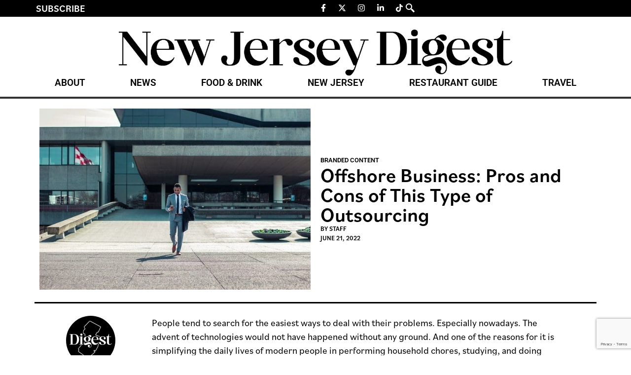

--- FILE ---
content_type: text/html; charset=UTF-8
request_url: https://thedigestonline.com/branded-content/offshore-business-pros-and-cons-of-this-type-of-outsourcing/
body_size: 24245
content:
<!doctype html>
<html lang="en-US">
<head>
	<meta charset="UTF-8">
	<meta name="viewport" content="width=device-width, initial-scale=1">
	<link rel="profile" href="https://gmpg.org/xfn/11">
	
<!-- Author Meta Tags by Molongui Authorship, visit: https://wordpress.org/plugins/molongui-authorship/ -->
<meta name="author" content="Staff">
<!-- /Molongui Authorship -->

<meta name='robots' content='index, follow, max-image-preview:large, max-snippet:-1, max-video-preview:-1' />
	<style>img:is([sizes="auto" i], [sizes^="auto," i]) { contain-intrinsic-size: 3000px 1500px }</style>
	
	<!-- This site is optimized with the Yoast SEO Premium plugin v25.0 (Yoast SEO v26.8) - https://yoast.com/product/yoast-seo-premium-wordpress/ -->
	<title>Offshore Business: Pros and Cons of This Type of Outsourcing - New Jersey Digest</title>
	<link rel="canonical" href="https://thedigestonline.com/branded-content/offshore-business-pros-and-cons-of-this-type-of-outsourcing/" />
	<meta property="og:locale" content="en_US" />
	<meta property="og:type" content="article" />
	<meta property="og:title" content="Offshore Business: Pros and Cons of This Type of Outsourcing" />
	<meta property="og:description" content="People tend to search for the easiest ways to deal with their problems. Especially nowadays. The advent of technologies would not have happened without any ground. And one of the reasons for it is simplifying the daily lives of modern people in performing household chores, studying, and doing business. How often do you resort to [&hellip;]" />
	<meta property="og:url" content="https://thedigestonline.com/branded-content/offshore-business-pros-and-cons-of-this-type-of-outsourcing/" />
	<meta property="og:site_name" content="New Jersey Digest" />
	<meta property="article:published_time" content="2022-06-21T14:02:30+00:00" />
	<meta property="article:modified_time" content="2024-09-13T14:47:36+00:00" />
	<meta property="og:image" content="https://thedigestonline.com/wp-content/uploads/2024/09/bram-naus-oqnVnI5ixHg-unsplash.jpg" />
	<meta property="og:image:width" content="640" />
	<meta property="og:image:height" content="427" />
	<meta property="og:image:type" content="image/jpeg" />
	<meta name="author" content="Staff" />
	<meta name="twitter:card" content="summary_large_image" />
	<meta name="twitter:label1" content="Written by" />
	<meta name="twitter:data1" content="Staff" />
	<meta name="twitter:label2" content="Est. reading time" />
	<meta name="twitter:data2" content="5 minutes" />
	<script type="application/ld+json" class="yoast-schema-graph">{"@context":"https://schema.org","@graph":[{"@type":"Article","@id":"https://thedigestonline.com/branded-content/offshore-business-pros-and-cons-of-this-type-of-outsourcing/#article","isPartOf":{"@id":"https://thedigestonline.com/branded-content/offshore-business-pros-and-cons-of-this-type-of-outsourcing/"},"author":{"name":"Staff","@id":"https://thedigestonline.com/#/schema/person/8b02924650fdf12725afc43748107602"},"headline":"Offshore Business: Pros and Cons of This Type of Outsourcing","datePublished":"2022-06-21T14:02:30+00:00","dateModified":"2024-09-13T14:47:36+00:00","mainEntityOfPage":{"@id":"https://thedigestonline.com/branded-content/offshore-business-pros-and-cons-of-this-type-of-outsourcing/"},"wordCount":1031,"commentCount":0,"publisher":{"@id":"https://thedigestonline.com/#organization"},"image":{"@id":"https://thedigestonline.com/branded-content/offshore-business-pros-and-cons-of-this-type-of-outsourcing/#primaryimage"},"thumbnailUrl":"https://thedigestonline.com/wp-content/uploads/2024/09/bram-naus-oqnVnI5ixHg-unsplash.jpg","articleSection":["Branded Content"],"inLanguage":"en-US","potentialAction":[{"@type":"CommentAction","name":"Comment","target":["https://thedigestonline.com/branded-content/offshore-business-pros-and-cons-of-this-type-of-outsourcing/#respond"]}],"copyrightYear":"2022","copyrightHolder":{"@id":"https://thedigestonline.com/#organization"}},{"@type":"WebPage","@id":"https://thedigestonline.com/branded-content/offshore-business-pros-and-cons-of-this-type-of-outsourcing/","url":"https://thedigestonline.com/branded-content/offshore-business-pros-and-cons-of-this-type-of-outsourcing/","name":"Offshore Business: Pros and Cons of This Type of Outsourcing - New Jersey Digest","isPartOf":{"@id":"https://thedigestonline.com/#website"},"primaryImageOfPage":{"@id":"https://thedigestonline.com/branded-content/offshore-business-pros-and-cons-of-this-type-of-outsourcing/#primaryimage"},"image":{"@id":"https://thedigestonline.com/branded-content/offshore-business-pros-and-cons-of-this-type-of-outsourcing/#primaryimage"},"thumbnailUrl":"https://thedigestonline.com/wp-content/uploads/2024/09/bram-naus-oqnVnI5ixHg-unsplash.jpg","datePublished":"2022-06-21T14:02:30+00:00","dateModified":"2024-09-13T14:47:36+00:00","breadcrumb":{"@id":"https://thedigestonline.com/branded-content/offshore-business-pros-and-cons-of-this-type-of-outsourcing/#breadcrumb"},"inLanguage":"en-US","potentialAction":[{"@type":"ReadAction","target":["https://thedigestonline.com/branded-content/offshore-business-pros-and-cons-of-this-type-of-outsourcing/"]}]},{"@type":"ImageObject","inLanguage":"en-US","@id":"https://thedigestonline.com/branded-content/offshore-business-pros-and-cons-of-this-type-of-outsourcing/#primaryimage","url":"https://thedigestonline.com/wp-content/uploads/2024/09/bram-naus-oqnVnI5ixHg-unsplash.jpg","contentUrl":"https://thedigestonline.com/wp-content/uploads/2024/09/bram-naus-oqnVnI5ixHg-unsplash.jpg","width":640,"height":427},{"@type":"BreadcrumbList","@id":"https://thedigestonline.com/branded-content/offshore-business-pros-and-cons-of-this-type-of-outsourcing/#breadcrumb","itemListElement":[{"@type":"ListItem","position":1,"name":"Home","item":"https://thedigestonline.com/"},{"@type":"ListItem","position":2,"name":"Offshore Business: Pros and Cons of This Type of Outsourcing"}]},{"@type":"WebSite","@id":"https://thedigestonline.com/#website","url":"https://thedigestonline.com/","name":"New Jersey Digest","description":"Featuring New Jersey restaurants, bars, and experiences.","publisher":{"@id":"https://thedigestonline.com/#organization"},"potentialAction":[{"@type":"SearchAction","target":{"@type":"EntryPoint","urlTemplate":"https://thedigestonline.com/?s={search_term_string}"},"query-input":{"@type":"PropertyValueSpecification","valueRequired":true,"valueName":"search_term_string"}}],"inLanguage":"en-US"},{"@type":"Organization","@id":"https://thedigestonline.com/#organization","name":"New Jersey Digest","url":"https://thedigestonline.com/","logo":{"@type":"ImageObject","inLanguage":"en-US","@id":"https://thedigestonline.com/#/schema/logo/image/","url":"https://thedigestonline.com/wp-content/uploads/2024/07/njdigest-logo.webp","contentUrl":"https://thedigestonline.com/wp-content/uploads/2024/07/njdigest-logo.webp","width":1240,"height":145,"caption":"New Jersey Digest"},"image":{"@id":"https://thedigestonline.com/#/schema/logo/image/"}},{"@type":"Person","@id":"https://thedigestonline.com/#/schema/person/8b02924650fdf12725afc43748107602","name":"Staff","image":{"@type":"ImageObject","inLanguage":"en-US","@id":"https://thedigestonline.com/#/schema/person/image/","url":"https://thedigestonline.com/wp-content/uploads/2024/10/digest-icon-300x300-1.jpg","contentUrl":"https://thedigestonline.com/wp-content/uploads/2024/10/digest-icon-300x300-1.jpg","caption":"Staff"},"description":"The New Jersey Digest is a new jersey magazine that has chronicled daily life in the Garden State for over 10 years.","url":"#molongui-disabled-link"}]}</script>
	<!-- / Yoast SEO Premium plugin. -->


<link rel='dns-prefetch' href='//flux.broadstreet.ai' />
<link rel='dns-prefetch' href='//cdn.broadstreetads.com' />
<link rel='dns-prefetch' href='//www.google.com' />
<link rel='dns-prefetch' href='//www.googletagmanager.com' />
<link rel='dns-prefetch' href='//maxcdn.bootstrapcdn.com' />
<link rel="alternate" type="application/rss+xml" title="New Jersey Digest &raquo; Feed" href="https://thedigestonline.com/feed/" />
<link rel="alternate" type="application/rss+xml" title="New Jersey Digest &raquo; Comments Feed" href="https://thedigestonline.com/comments/feed/" />
<link rel="alternate" type="application/rss+xml" title="New Jersey Digest &raquo; Offshore Business: Pros and Cons of This Type of Outsourcing Comments Feed" href="https://thedigestonline.com/branded-content/offshore-business-pros-and-cons-of-this-type-of-outsourcing/feed/" />
<script>
window._wpemojiSettings = {"baseUrl":"https:\/\/s.w.org\/images\/core\/emoji\/16.0.1\/72x72\/","ext":".png","svgUrl":"https:\/\/s.w.org\/images\/core\/emoji\/16.0.1\/svg\/","svgExt":".svg","source":{"concatemoji":"https:\/\/thedigestonline.com\/wp-includes\/js\/wp-emoji-release.min.js?ver=6.8.3"}};
/*! This file is auto-generated */
!function(s,n){var o,i,e;function c(e){try{var t={supportTests:e,timestamp:(new Date).valueOf()};sessionStorage.setItem(o,JSON.stringify(t))}catch(e){}}function p(e,t,n){e.clearRect(0,0,e.canvas.width,e.canvas.height),e.fillText(t,0,0);var t=new Uint32Array(e.getImageData(0,0,e.canvas.width,e.canvas.height).data),a=(e.clearRect(0,0,e.canvas.width,e.canvas.height),e.fillText(n,0,0),new Uint32Array(e.getImageData(0,0,e.canvas.width,e.canvas.height).data));return t.every(function(e,t){return e===a[t]})}function u(e,t){e.clearRect(0,0,e.canvas.width,e.canvas.height),e.fillText(t,0,0);for(var n=e.getImageData(16,16,1,1),a=0;a<n.data.length;a++)if(0!==n.data[a])return!1;return!0}function f(e,t,n,a){switch(t){case"flag":return n(e,"\ud83c\udff3\ufe0f\u200d\u26a7\ufe0f","\ud83c\udff3\ufe0f\u200b\u26a7\ufe0f")?!1:!n(e,"\ud83c\udde8\ud83c\uddf6","\ud83c\udde8\u200b\ud83c\uddf6")&&!n(e,"\ud83c\udff4\udb40\udc67\udb40\udc62\udb40\udc65\udb40\udc6e\udb40\udc67\udb40\udc7f","\ud83c\udff4\u200b\udb40\udc67\u200b\udb40\udc62\u200b\udb40\udc65\u200b\udb40\udc6e\u200b\udb40\udc67\u200b\udb40\udc7f");case"emoji":return!a(e,"\ud83e\udedf")}return!1}function g(e,t,n,a){var r="undefined"!=typeof WorkerGlobalScope&&self instanceof WorkerGlobalScope?new OffscreenCanvas(300,150):s.createElement("canvas"),o=r.getContext("2d",{willReadFrequently:!0}),i=(o.textBaseline="top",o.font="600 32px Arial",{});return e.forEach(function(e){i[e]=t(o,e,n,a)}),i}function t(e){var t=s.createElement("script");t.src=e,t.defer=!0,s.head.appendChild(t)}"undefined"!=typeof Promise&&(o="wpEmojiSettingsSupports",i=["flag","emoji"],n.supports={everything:!0,everythingExceptFlag:!0},e=new Promise(function(e){s.addEventListener("DOMContentLoaded",e,{once:!0})}),new Promise(function(t){var n=function(){try{var e=JSON.parse(sessionStorage.getItem(o));if("object"==typeof e&&"number"==typeof e.timestamp&&(new Date).valueOf()<e.timestamp+604800&&"object"==typeof e.supportTests)return e.supportTests}catch(e){}return null}();if(!n){if("undefined"!=typeof Worker&&"undefined"!=typeof OffscreenCanvas&&"undefined"!=typeof URL&&URL.createObjectURL&&"undefined"!=typeof Blob)try{var e="postMessage("+g.toString()+"("+[JSON.stringify(i),f.toString(),p.toString(),u.toString()].join(",")+"));",a=new Blob([e],{type:"text/javascript"}),r=new Worker(URL.createObjectURL(a),{name:"wpTestEmojiSupports"});return void(r.onmessage=function(e){c(n=e.data),r.terminate(),t(n)})}catch(e){}c(n=g(i,f,p,u))}t(n)}).then(function(e){for(var t in e)n.supports[t]=e[t],n.supports.everything=n.supports.everything&&n.supports[t],"flag"!==t&&(n.supports.everythingExceptFlag=n.supports.everythingExceptFlag&&n.supports[t]);n.supports.everythingExceptFlag=n.supports.everythingExceptFlag&&!n.supports.flag,n.DOMReady=!1,n.readyCallback=function(){n.DOMReady=!0}}).then(function(){return e}).then(function(){var e;n.supports.everything||(n.readyCallback(),(e=n.source||{}).concatemoji?t(e.concatemoji):e.wpemoji&&e.twemoji&&(t(e.twemoji),t(e.wpemoji)))}))}((window,document),window._wpemojiSettings);
</script>
<link rel="stylesheet" type="text/css" href="https://use.typekit.net/oty2xrq.css"><link rel='stylesheet' id='sbr_styles-css' href='https://thedigestonline.com/wp-content/plugins/reviews-feed/assets/css/sbr-styles.min.css?ver=2.1.1' media='all' />
<link rel='stylesheet' id='sbi_styles-css' href='https://thedigestonline.com/wp-content/plugins/instagram-feed/css/sbi-styles.min.css?ver=6.9.1' media='all' />
<link rel='stylesheet' id='sby_styles-css' href='https://thedigestonline.com/wp-content/plugins/feeds-for-youtube/css/sb-youtube-free.min.css?ver=2.4.0' media='all' />
<style id='wp-emoji-styles-inline-css'>

	img.wp-smiley, img.emoji {
		display: inline !important;
		border: none !important;
		box-shadow: none !important;
		height: 1em !important;
		width: 1em !important;
		margin: 0 0.07em !important;
		vertical-align: -0.1em !important;
		background: none !important;
		padding: 0 !important;
	}
</style>
<link rel='stylesheet' id='wp-block-library-css' href='https://thedigestonline.com/wp-includes/css/dist/block-library/style.min.css?ver=6.8.3' media='all' />
<style id='global-styles-inline-css'>
:root{--wp--preset--aspect-ratio--square: 1;--wp--preset--aspect-ratio--4-3: 4/3;--wp--preset--aspect-ratio--3-4: 3/4;--wp--preset--aspect-ratio--3-2: 3/2;--wp--preset--aspect-ratio--2-3: 2/3;--wp--preset--aspect-ratio--16-9: 16/9;--wp--preset--aspect-ratio--9-16: 9/16;--wp--preset--color--black: #000000;--wp--preset--color--cyan-bluish-gray: #abb8c3;--wp--preset--color--white: #ffffff;--wp--preset--color--pale-pink: #f78da7;--wp--preset--color--vivid-red: #cf2e2e;--wp--preset--color--luminous-vivid-orange: #ff6900;--wp--preset--color--luminous-vivid-amber: #fcb900;--wp--preset--color--light-green-cyan: #7bdcb5;--wp--preset--color--vivid-green-cyan: #00d084;--wp--preset--color--pale-cyan-blue: #8ed1fc;--wp--preset--color--vivid-cyan-blue: #0693e3;--wp--preset--color--vivid-purple: #9b51e0;--wp--preset--gradient--vivid-cyan-blue-to-vivid-purple: linear-gradient(135deg,rgba(6,147,227,1) 0%,rgb(155,81,224) 100%);--wp--preset--gradient--light-green-cyan-to-vivid-green-cyan: linear-gradient(135deg,rgb(122,220,180) 0%,rgb(0,208,130) 100%);--wp--preset--gradient--luminous-vivid-amber-to-luminous-vivid-orange: linear-gradient(135deg,rgba(252,185,0,1) 0%,rgba(255,105,0,1) 100%);--wp--preset--gradient--luminous-vivid-orange-to-vivid-red: linear-gradient(135deg,rgba(255,105,0,1) 0%,rgb(207,46,46) 100%);--wp--preset--gradient--very-light-gray-to-cyan-bluish-gray: linear-gradient(135deg,rgb(238,238,238) 0%,rgb(169,184,195) 100%);--wp--preset--gradient--cool-to-warm-spectrum: linear-gradient(135deg,rgb(74,234,220) 0%,rgb(151,120,209) 20%,rgb(207,42,186) 40%,rgb(238,44,130) 60%,rgb(251,105,98) 80%,rgb(254,248,76) 100%);--wp--preset--gradient--blush-light-purple: linear-gradient(135deg,rgb(255,206,236) 0%,rgb(152,150,240) 100%);--wp--preset--gradient--blush-bordeaux: linear-gradient(135deg,rgb(254,205,165) 0%,rgb(254,45,45) 50%,rgb(107,0,62) 100%);--wp--preset--gradient--luminous-dusk: linear-gradient(135deg,rgb(255,203,112) 0%,rgb(199,81,192) 50%,rgb(65,88,208) 100%);--wp--preset--gradient--pale-ocean: linear-gradient(135deg,rgb(255,245,203) 0%,rgb(182,227,212) 50%,rgb(51,167,181) 100%);--wp--preset--gradient--electric-grass: linear-gradient(135deg,rgb(202,248,128) 0%,rgb(113,206,126) 100%);--wp--preset--gradient--midnight: linear-gradient(135deg,rgb(2,3,129) 0%,rgb(40,116,252) 100%);--wp--preset--font-size--small: 13px;--wp--preset--font-size--medium: 20px;--wp--preset--font-size--large: 36px;--wp--preset--font-size--x-large: 42px;--wp--preset--spacing--20: 0.44rem;--wp--preset--spacing--30: 0.67rem;--wp--preset--spacing--40: 1rem;--wp--preset--spacing--50: 1.5rem;--wp--preset--spacing--60: 2.25rem;--wp--preset--spacing--70: 3.38rem;--wp--preset--spacing--80: 5.06rem;--wp--preset--shadow--natural: 6px 6px 9px rgba(0, 0, 0, 0.2);--wp--preset--shadow--deep: 12px 12px 50px rgba(0, 0, 0, 0.4);--wp--preset--shadow--sharp: 6px 6px 0px rgba(0, 0, 0, 0.2);--wp--preset--shadow--outlined: 6px 6px 0px -3px rgba(255, 255, 255, 1), 6px 6px rgba(0, 0, 0, 1);--wp--preset--shadow--crisp: 6px 6px 0px rgba(0, 0, 0, 1);}:root { --wp--style--global--content-size: 800px;--wp--style--global--wide-size: 1200px; }:where(body) { margin: 0; }.wp-site-blocks > .alignleft { float: left; margin-right: 2em; }.wp-site-blocks > .alignright { float: right; margin-left: 2em; }.wp-site-blocks > .aligncenter { justify-content: center; margin-left: auto; margin-right: auto; }:where(.wp-site-blocks) > * { margin-block-start: 24px; margin-block-end: 0; }:where(.wp-site-blocks) > :first-child { margin-block-start: 0; }:where(.wp-site-blocks) > :last-child { margin-block-end: 0; }:root { --wp--style--block-gap: 24px; }:root :where(.is-layout-flow) > :first-child{margin-block-start: 0;}:root :where(.is-layout-flow) > :last-child{margin-block-end: 0;}:root :where(.is-layout-flow) > *{margin-block-start: 24px;margin-block-end: 0;}:root :where(.is-layout-constrained) > :first-child{margin-block-start: 0;}:root :where(.is-layout-constrained) > :last-child{margin-block-end: 0;}:root :where(.is-layout-constrained) > *{margin-block-start: 24px;margin-block-end: 0;}:root :where(.is-layout-flex){gap: 24px;}:root :where(.is-layout-grid){gap: 24px;}.is-layout-flow > .alignleft{float: left;margin-inline-start: 0;margin-inline-end: 2em;}.is-layout-flow > .alignright{float: right;margin-inline-start: 2em;margin-inline-end: 0;}.is-layout-flow > .aligncenter{margin-left: auto !important;margin-right: auto !important;}.is-layout-constrained > .alignleft{float: left;margin-inline-start: 0;margin-inline-end: 2em;}.is-layout-constrained > .alignright{float: right;margin-inline-start: 2em;margin-inline-end: 0;}.is-layout-constrained > .aligncenter{margin-left: auto !important;margin-right: auto !important;}.is-layout-constrained > :where(:not(.alignleft):not(.alignright):not(.alignfull)){max-width: var(--wp--style--global--content-size);margin-left: auto !important;margin-right: auto !important;}.is-layout-constrained > .alignwide{max-width: var(--wp--style--global--wide-size);}body .is-layout-flex{display: flex;}.is-layout-flex{flex-wrap: wrap;align-items: center;}.is-layout-flex > :is(*, div){margin: 0;}body .is-layout-grid{display: grid;}.is-layout-grid > :is(*, div){margin: 0;}body{padding-top: 0px;padding-right: 0px;padding-bottom: 0px;padding-left: 0px;}a:where(:not(.wp-element-button)){text-decoration: underline;}:root :where(.wp-element-button, .wp-block-button__link){background-color: #32373c;border-width: 0;color: #fff;font-family: inherit;font-size: inherit;line-height: inherit;padding: calc(0.667em + 2px) calc(1.333em + 2px);text-decoration: none;}.has-black-color{color: var(--wp--preset--color--black) !important;}.has-cyan-bluish-gray-color{color: var(--wp--preset--color--cyan-bluish-gray) !important;}.has-white-color{color: var(--wp--preset--color--white) !important;}.has-pale-pink-color{color: var(--wp--preset--color--pale-pink) !important;}.has-vivid-red-color{color: var(--wp--preset--color--vivid-red) !important;}.has-luminous-vivid-orange-color{color: var(--wp--preset--color--luminous-vivid-orange) !important;}.has-luminous-vivid-amber-color{color: var(--wp--preset--color--luminous-vivid-amber) !important;}.has-light-green-cyan-color{color: var(--wp--preset--color--light-green-cyan) !important;}.has-vivid-green-cyan-color{color: var(--wp--preset--color--vivid-green-cyan) !important;}.has-pale-cyan-blue-color{color: var(--wp--preset--color--pale-cyan-blue) !important;}.has-vivid-cyan-blue-color{color: var(--wp--preset--color--vivid-cyan-blue) !important;}.has-vivid-purple-color{color: var(--wp--preset--color--vivid-purple) !important;}.has-black-background-color{background-color: var(--wp--preset--color--black) !important;}.has-cyan-bluish-gray-background-color{background-color: var(--wp--preset--color--cyan-bluish-gray) !important;}.has-white-background-color{background-color: var(--wp--preset--color--white) !important;}.has-pale-pink-background-color{background-color: var(--wp--preset--color--pale-pink) !important;}.has-vivid-red-background-color{background-color: var(--wp--preset--color--vivid-red) !important;}.has-luminous-vivid-orange-background-color{background-color: var(--wp--preset--color--luminous-vivid-orange) !important;}.has-luminous-vivid-amber-background-color{background-color: var(--wp--preset--color--luminous-vivid-amber) !important;}.has-light-green-cyan-background-color{background-color: var(--wp--preset--color--light-green-cyan) !important;}.has-vivid-green-cyan-background-color{background-color: var(--wp--preset--color--vivid-green-cyan) !important;}.has-pale-cyan-blue-background-color{background-color: var(--wp--preset--color--pale-cyan-blue) !important;}.has-vivid-cyan-blue-background-color{background-color: var(--wp--preset--color--vivid-cyan-blue) !important;}.has-vivid-purple-background-color{background-color: var(--wp--preset--color--vivid-purple) !important;}.has-black-border-color{border-color: var(--wp--preset--color--black) !important;}.has-cyan-bluish-gray-border-color{border-color: var(--wp--preset--color--cyan-bluish-gray) !important;}.has-white-border-color{border-color: var(--wp--preset--color--white) !important;}.has-pale-pink-border-color{border-color: var(--wp--preset--color--pale-pink) !important;}.has-vivid-red-border-color{border-color: var(--wp--preset--color--vivid-red) !important;}.has-luminous-vivid-orange-border-color{border-color: var(--wp--preset--color--luminous-vivid-orange) !important;}.has-luminous-vivid-amber-border-color{border-color: var(--wp--preset--color--luminous-vivid-amber) !important;}.has-light-green-cyan-border-color{border-color: var(--wp--preset--color--light-green-cyan) !important;}.has-vivid-green-cyan-border-color{border-color: var(--wp--preset--color--vivid-green-cyan) !important;}.has-pale-cyan-blue-border-color{border-color: var(--wp--preset--color--pale-cyan-blue) !important;}.has-vivid-cyan-blue-border-color{border-color: var(--wp--preset--color--vivid-cyan-blue) !important;}.has-vivid-purple-border-color{border-color: var(--wp--preset--color--vivid-purple) !important;}.has-vivid-cyan-blue-to-vivid-purple-gradient-background{background: var(--wp--preset--gradient--vivid-cyan-blue-to-vivid-purple) !important;}.has-light-green-cyan-to-vivid-green-cyan-gradient-background{background: var(--wp--preset--gradient--light-green-cyan-to-vivid-green-cyan) !important;}.has-luminous-vivid-amber-to-luminous-vivid-orange-gradient-background{background: var(--wp--preset--gradient--luminous-vivid-amber-to-luminous-vivid-orange) !important;}.has-luminous-vivid-orange-to-vivid-red-gradient-background{background: var(--wp--preset--gradient--luminous-vivid-orange-to-vivid-red) !important;}.has-very-light-gray-to-cyan-bluish-gray-gradient-background{background: var(--wp--preset--gradient--very-light-gray-to-cyan-bluish-gray) !important;}.has-cool-to-warm-spectrum-gradient-background{background: var(--wp--preset--gradient--cool-to-warm-spectrum) !important;}.has-blush-light-purple-gradient-background{background: var(--wp--preset--gradient--blush-light-purple) !important;}.has-blush-bordeaux-gradient-background{background: var(--wp--preset--gradient--blush-bordeaux) !important;}.has-luminous-dusk-gradient-background{background: var(--wp--preset--gradient--luminous-dusk) !important;}.has-pale-ocean-gradient-background{background: var(--wp--preset--gradient--pale-ocean) !important;}.has-electric-grass-gradient-background{background: var(--wp--preset--gradient--electric-grass) !important;}.has-midnight-gradient-background{background: var(--wp--preset--gradient--midnight) !important;}.has-small-font-size{font-size: var(--wp--preset--font-size--small) !important;}.has-medium-font-size{font-size: var(--wp--preset--font-size--medium) !important;}.has-large-font-size{font-size: var(--wp--preset--font-size--large) !important;}.has-x-large-font-size{font-size: var(--wp--preset--font-size--x-large) !important;}
:root :where(.wp-block-pullquote){font-size: 1.5em;line-height: 1.6;}
</style>
<link rel='stylesheet' id='ctct_form_styles-css' href='https://thedigestonline.com/wp-content/plugins/constant-contact-forms/assets/css/style.css?ver=2.16.0' media='all' />
<link rel='stylesheet' id='ctf_styles-css' href='https://thedigestonline.com/wp-content/plugins/custom-twitter-feeds/css/ctf-styles.min.css?ver=2.3.1' media='all' />
<link rel='stylesheet' id='cff-css' href='https://thedigestonline.com/wp-content/plugins/custom-facebook-feed/assets/css/cff-style.min.css?ver=4.3.2' media='all' />
<link rel='stylesheet' id='sb-font-awesome-css' href='https://maxcdn.bootstrapcdn.com/font-awesome/4.7.0/css/font-awesome.min.css?ver=6.8.3' media='all' />
<link rel='stylesheet' id='hello-elementor-css' href='https://thedigestonline.com/wp-content/themes/hello-elementor/assets/css/reset.css?ver=3.4.4' media='all' />
<link rel='stylesheet' id='hello-elementor-theme-style-css' href='https://thedigestonline.com/wp-content/themes/hello-elementor/assets/css/theme.css?ver=3.4.4' media='all' />
<link rel='stylesheet' id='hello-elementor-header-footer-css' href='https://thedigestonline.com/wp-content/themes/hello-elementor/assets/css/header-footer.css?ver=3.4.4' media='all' />
<link rel='stylesheet' id='elementor-frontend-css' href='https://thedigestonline.com/wp-content/plugins/elementor/assets/css/frontend.min.css?ver=3.34.4' media='all' />
<link rel='stylesheet' id='elementor-post-7-css' href='https://thedigestonline.com/wp-content/uploads/elementor/css/post-7.css?ver=1769713203' media='all' />
<link rel='stylesheet' id='widget-heading-css' href='https://thedigestonline.com/wp-content/plugins/elementor/assets/css/widget-heading.min.css?ver=3.34.4' media='all' />
<link rel='stylesheet' id='widget-social-icons-css' href='https://thedigestonline.com/wp-content/plugins/elementor/assets/css/widget-social-icons.min.css?ver=3.34.4' media='all' />
<link rel='stylesheet' id='e-apple-webkit-css' href='https://thedigestonline.com/wp-content/plugins/elementor/assets/css/conditionals/apple-webkit.min.css?ver=3.34.4' media='all' />
<link rel='stylesheet' id='widget-image-css' href='https://thedigestonline.com/wp-content/plugins/elementor/assets/css/widget-image.min.css?ver=3.34.4' media='all' />
<link rel='stylesheet' id='widget-nav-menu-css' href='https://thedigestonline.com/wp-content/plugins/elementor-pro/assets/css/widget-nav-menu.min.css?ver=3.31.2' media='all' />
<link rel='stylesheet' id='widget-icon-list-css' href='https://thedigestonline.com/wp-content/plugins/elementor/assets/css/widget-icon-list.min.css?ver=3.34.4' media='all' />
<link rel='stylesheet' id='widget-post-info-css' href='https://thedigestonline.com/wp-content/plugins/elementor-pro/assets/css/widget-post-info.min.css?ver=3.31.2' media='all' />
<link rel='stylesheet' id='widget-share-buttons-css' href='https://thedigestonline.com/wp-content/plugins/elementor-pro/assets/css/widget-share-buttons.min.css?ver=3.31.2' media='all' />
<link rel='stylesheet' id='widget-divider-css' href='https://thedigestonline.com/wp-content/plugins/elementor/assets/css/widget-divider.min.css?ver=3.34.4' media='all' />
<link rel='stylesheet' id='widget-author-box-css' href='https://thedigestonline.com/wp-content/plugins/elementor-pro/assets/css/widget-author-box.min.css?ver=3.31.2' media='all' />
<link rel='stylesheet' id='cffstyles-css' href='https://thedigestonline.com/wp-content/plugins/custom-facebook-feed/assets/css/cff-style.min.css?ver=4.3.2' media='all' />
<link rel='stylesheet' id='sby-styles-css' href='https://thedigestonline.com/wp-content/plugins/feeds-for-youtube/css/sb-youtube-free.min.css?ver=2.4.0' media='all' />
<link rel='stylesheet' id='sbistyles-css' href='https://thedigestonline.com/wp-content/plugins/instagram-feed/css/sbi-styles.min.css?ver=6.9.1' media='all' />
<link rel='stylesheet' id='elementor-post-21176-css' href='https://thedigestonline.com/wp-content/uploads/elementor/css/post-21176.css?ver=1769713213' media='all' />
<link rel='stylesheet' id='elementor-post-18-css' href='https://thedigestonline.com/wp-content/uploads/elementor/css/post-18.css?ver=1769713203' media='all' />
<link rel='stylesheet' id='elementor-post-56-css' href='https://thedigestonline.com/wp-content/uploads/elementor/css/post-56.css?ver=1769713213' media='all' />
<link rel='stylesheet' id='molongui-authorship-box-css' href='https://thedigestonline.com/wp-content/plugins/molongui-authorship/assets/css/author-box.3aec.min.css?ver=5.1.0' media='all' />
<style id='molongui-authorship-box-inline-css'>
:root{ --m-a-box-bp: 600px; --m-a-box-bp-l: 599px; }.m-a-box {width:100%;margin-top:20px !important;margin-bottom:20px !important;} .m-a-box-header {margin-bottom:20px;} .m-a-box-container {padding-top:0;padding-right:0;padding-bottom:0;padding-left:0;border-style:solid;border-top-width:1px;border-right-width:0;border-bottom-width:1px;border-left-width:0;border-color:#e8e8e8;background-color:#f7f8f9;box-shadow:0 0 3px 0 #ababab ;} .m-a-box-avatar {align-self:flex-start !important;} .m-a-box-avatar img,  .m-a-box-avatar div[data-avatar-type="acronym"] {border-style:solid;border-width:2px;border-color:#bfbfbf;border-radius:100%;} .m-a-box-name *  {font-size:22px;text-align:left;} .m-a-box-container .m-a-box-content.m-a-box-profile .m-a-box-data .m-a-box-name * {text-align:left;} .m-a-box-content.m-a-box-profile .m-a-box-data .m-a-box-meta {text-align:left;} .m-a-box-content.m-a-box-profile .m-a-box-data .m-a-box-meta * {font-size:12px;} .m-a-box-meta-divider {padding:0 0.2em;} .m-a-box-bio > * {font-size:14px;} .m-icon-container {background-color: inherit; border-color: inherit; color: #999999 !important;font-size:20px;} .m-a-box-related-entry-title,  .m-a-box-related-entry-title a {font-size:14px;}
</style>
<link rel='stylesheet' id='ekit-widget-styles-css' href='https://thedigestonline.com/wp-content/plugins/elementskit-lite/widgets/init/assets/css/widget-styles.css?ver=3.7.0' media='all' />
<link rel='stylesheet' id='ekit-responsive-css' href='https://thedigestonline.com/wp-content/plugins/elementskit-lite/widgets/init/assets/css/responsive.css?ver=3.7.0' media='all' />
<link rel='stylesheet' id='elementor-gf-local-roboto-css' href='https://thedigestonline.com/wp-content/uploads/elementor/google-fonts/css/roboto.css?ver=1742238002' media='all' />
<link rel='stylesheet' id='elementor-icons-ekiticons-css' href='https://thedigestonline.com/wp-content/plugins/elementskit-lite/modules/elementskit-icon-pack/assets/css/ekiticons.css?ver=3.7.0' media='all' />
<script src="//flux.broadstreet.ai/emit/9486.js?ver=1.0.0" id="broadstreet-analytics-js" async data-wp-strategy="async"></script>
<script async data-cfasync='false' src="//cdn.broadstreetads.com/init-2.min.js?v=1.51.10&amp;ver=6.8.3" id="broadstreet-init-js"></script>
<script src="https://thedigestonline.com/wp-includes/js/jquery/jquery.min.js?ver=3.7.1" id="jquery-core-js"></script>
<script src="https://thedigestonline.com/wp-includes/js/jquery/jquery-migrate.min.js?ver=3.4.1" id="jquery-migrate-js"></script>

<!-- Google tag (gtag.js) snippet added by Site Kit -->
<!-- Google Analytics snippet added by Site Kit -->
<script src="https://www.googletagmanager.com/gtag/js?id=GT-KD2FGQN" id="google_gtagjs-js" async></script>
<script id="google_gtagjs-js-after">
window.dataLayer = window.dataLayer || [];function gtag(){dataLayer.push(arguments);}
gtag("set","linker",{"domains":["thedigestonline.com"]});
gtag("js", new Date());
gtag("set", "developer_id.dZTNiMT", true);
gtag("config", "GT-KD2FGQN");
</script>
<link rel="https://api.w.org/" href="https://thedigestonline.com/wp-json/" /><link rel="alternate" title="JSON" type="application/json" href="https://thedigestonline.com/wp-json/wp/v2/posts/13583" /><link rel="EditURI" type="application/rsd+xml" title="RSD" href="https://thedigestonline.com/xmlrpc.php?rsd" />
<link rel='shortlink' href='https://thedigestonline.com/?p=13583' />
<link rel="alternate" title="oEmbed (JSON)" type="application/json+oembed" href="https://thedigestonline.com/wp-json/oembed/1.0/embed?url=https%3A%2F%2Fthedigestonline.com%2Fbranded-content%2Foffshore-business-pros-and-cons-of-this-type-of-outsourcing%2F" />
<link rel="alternate" title="oEmbed (XML)" type="text/xml+oembed" href="https://thedigestonline.com/wp-json/oembed/1.0/embed?url=https%3A%2F%2Fthedigestonline.com%2Fbranded-content%2Foffshore-business-pros-and-cons-of-this-type-of-outsourcing%2F&#038;format=xml" />
<meta name="generator" content="Site Kit by Google 1.160.1" /><script type="application/ld+json">
{"@context" : "http://schema.org",
 "@type" : "Organization",  
  "name" : "The Digest Online",
  "url" : "https://thedigestonlin.wpenginepowered.com", 
  "logo": "https://thedigestonlin.wpenginepowered.com/wp-content/uploads/2021/01/Digest_D.png" }
</script>

<script src="https://the.gatekeeperconsent.com/cmp.min.js" data-cfasync="false"></script>
<script src="https://the.gatekeeperconsent.com/ccpa/v2/standalone.js" async></script>
<script async src="//www.ezojs.com/ezoic/sa.min.js"></script>
<script>
  window.ezstandalone = window.ezstandalone || {};
  ezstandalone.cmd = ezstandalone.cmd || [];
</script>

<!-- Google Code for Remarketing Tag -->
<!--------------------------------------------------
Remarketing tags may not be associated with personally identifiable information or placed on pages related to sensitive categories. See more information and instructions on how to setup the tag on: http://google.com/ads/remarketingsetup
--------------------------------------------------->
<script type="text/javascript">
/* <![CDATA[ */
var google_conversion_id = 1000533426;
var google_custom_params = window.google_tag_params;
var google_remarketing_only = true;
/* ]]> */
</script>
<script type="text/javascript" src="//www.googleadservices.com/pagead/conversion.js">
</script>
<noscript>
<div style="display:inline;">
<img height="1" width="1" style="border-style:none;" alt="" src="//googleads.g.doubleclick.net/pagead/viewthroughconversion/1000533426/?value=0&guid=ON&script=0"/>
</div>
</noscript>

<!-- Get Emails -->
<script type="text/javascript">
!function(){var geq=window.geq=window.geq||[];if(geq.initialize) return;if (geq.invoked){if (window.console && console.error) {console.error("GE snippet included twice.");}return;}geq.invoked = true;geq.methods = ["page", "suppress", "trackOrder", "identify", "addToCart", "callBack", "event"];geq.factory = function(method){return function(){var args = Array.prototype.slice.call(arguments);args.unshift(method);geq.push(args);return geq;};};for (var i = 0; i < geq.methods.length; i++) {var key = geq.methods[i];geq[key] = geq.factory(key);}geq.load = function(key){var script = document.createElement("script");script.type = "text/javascript";script.async = true;if (location.href.includes("vge=true")) {script.src = "https://s3-us-west-2.amazonaws.com/jsstore/a/" + key + "/ge.js?v=" + Math.random();} else {script.src = "https://s3-us-west-2.amazonaws.com/jsstore/a/" + key + "/ge.js";}var first = document.getElementsByTagName("script")[0];first.parentNode.insertBefore(script, first);};geq.SNIPPET_VERSION = "1.6.1";
geq.load("R18HM80");}();
</script>
<script>geq.page()</script>

<!-- AdSense -->
<script async src="https://pagead2.googlesyndication.com/pagead/js/adsbygoogle.js?client=ca-pub-5213739082688560" crossorigin="anonymous"></script>            <style>
                .molongui-disabled-link
                {
                    border-bottom: none !important;
                    text-decoration: none !important;
                    color: inherit !important;
                    cursor: inherit !important;
                }
                .molongui-disabled-link:hover,
                .molongui-disabled-link:hover span
                {
                    border-bottom: none !important;
                    text-decoration: none !important;
                    color: inherit !important;
                    cursor: inherit !important;
                }
            </style>
            <meta name="generator" content="Elementor 3.34.4; features: e_font_icon_svg, additional_custom_breakpoints; settings: css_print_method-external, google_font-enabled, font_display-swap">
			<style>
				.e-con.e-parent:nth-of-type(n+4):not(.e-lazyloaded):not(.e-no-lazyload),
				.e-con.e-parent:nth-of-type(n+4):not(.e-lazyloaded):not(.e-no-lazyload) * {
					background-image: none !important;
				}
				@media screen and (max-height: 1024px) {
					.e-con.e-parent:nth-of-type(n+3):not(.e-lazyloaded):not(.e-no-lazyload),
					.e-con.e-parent:nth-of-type(n+3):not(.e-lazyloaded):not(.e-no-lazyload) * {
						background-image: none !important;
					}
				}
				@media screen and (max-height: 640px) {
					.e-con.e-parent:nth-of-type(n+2):not(.e-lazyloaded):not(.e-no-lazyload),
					.e-con.e-parent:nth-of-type(n+2):not(.e-lazyloaded):not(.e-no-lazyload) * {
						background-image: none !important;
					}
				}
			</style>
			<link rel="icon" href="https://thedigestonline.com/wp-content/uploads/2024/10/digest-favicon.webp" sizes="32x32" />
<link rel="icon" href="https://thedigestonline.com/wp-content/uploads/2024/10/digest-favicon.webp" sizes="192x192" />
<link rel="apple-touch-icon" href="https://thedigestonline.com/wp-content/uploads/2024/10/digest-favicon.webp" />
<meta name="msapplication-TileImage" content="https://thedigestonline.com/wp-content/uploads/2024/10/digest-favicon.webp" />
		<style id="wp-custom-css">
			input.ctct-submit {
    width: 100%;
}
.ctct-form-26821 input.ctct-email, .ctct-form-26821 input.ctct-text {
    background: transparent;
    border: 1px solid #FFF;
    margin: 5px 0;
    color: #FFF;
}
.ctct-disclosure {
	display:none;
}		</style>
		</head>
<body class="wp-singular post-template-default single single-post postid-13583 single-format-standard wp-custom-logo wp-embed-responsive wp-theme-hello-elementor ctct-hello-elementor hello-elementor-default elementor-default elementor-kit-7 elementor-page-56">

<broadstreet-zone zone-id="171543" keywords="not_home_page,not_landing_page,is_article_page,branded-content,offshore-business-pros-and-cons-of-this-type-of-outsourcing,post" soft-keywords="true" zone-alias=""></broadstreet-zone>
<a class="skip-link screen-reader-text" href="#content">Skip to content</a>

		<header data-elementor-type="header" data-elementor-id="21176" class="elementor elementor-21176 elementor-location-header" data-elementor-post-type="elementor_library">
			<div class="elementor-element elementor-element-787f6f3 elementor-hidden-mobile e-flex e-con-boxed e-con e-parent" data-id="787f6f3" data-element_type="container" data-settings="{&quot;background_background&quot;:&quot;classic&quot;}">
					<div class="e-con-inner">
		<div class="elementor-element elementor-element-b9390b8 e-con-full e-flex e-con e-child" data-id="b9390b8" data-element_type="container">
				<div class="elementor-element elementor-element-f230406 elementor-widget elementor-widget-heading" data-id="f230406" data-element_type="widget" data-widget_type="heading.default">
				<div class="elementor-widget-container">
					<p class="elementor-heading-title elementor-size-default"><a href="https://thedigestonline.com/subscribe/">Subscribe</a></p>				</div>
				</div>
				</div>
		<div class="elementor-element elementor-element-96284bb e-con-full e-flex e-con e-child" data-id="96284bb" data-element_type="container">
				<div class="elementor-element elementor-element-dc2775d elementor-shape-circle elementor-grid-0 elementor-widget elementor-widget-social-icons" data-id="dc2775d" data-element_type="widget" data-widget_type="social-icons.default">
				<div class="elementor-widget-container">
							<div class="elementor-social-icons-wrapper elementor-grid" role="list">
							<span class="elementor-grid-item" role="listitem">
					<a class="elementor-icon elementor-social-icon elementor-social-icon-facebook-f elementor-repeater-item-5ee47f0" href="https://www.facebook.com/TheDigest/" target="_blank">
						<span class="elementor-screen-only">Facebook-f</span>
						<svg aria-hidden="true" class="e-font-icon-svg e-fab-facebook-f" viewBox="0 0 320 512" xmlns="http://www.w3.org/2000/svg"><path d="M279.14 288l14.22-92.66h-88.91v-60.13c0-25.35 12.42-50.06 52.24-50.06h40.42V6.26S260.43 0 225.36 0c-73.22 0-121.08 44.38-121.08 124.72v70.62H22.89V288h81.39v224h100.17V288z"></path></svg>					</a>
				</span>
							<span class="elementor-grid-item" role="listitem">
					<a class="elementor-icon elementor-social-icon elementor-social-icon-x-twitter elementor-repeater-item-a8b746b" href="https://x.com/newjerseydigest" target="_blank">
						<span class="elementor-screen-only">X-twitter</span>
						<svg aria-hidden="true" class="e-font-icon-svg e-fab-x-twitter" viewBox="0 0 512 512" xmlns="http://www.w3.org/2000/svg"><path d="M389.2 48h70.6L305.6 224.2 487 464H345L233.7 318.6 106.5 464H35.8L200.7 275.5 26.8 48H172.4L272.9 180.9 389.2 48zM364.4 421.8h39.1L151.1 88h-42L364.4 421.8z"></path></svg>					</a>
				</span>
							<span class="elementor-grid-item" role="listitem">
					<a class="elementor-icon elementor-social-icon elementor-social-icon-instagram elementor-repeater-item-e3579a2" href="https://www.instagram.com/njdigest/" target="_blank">
						<span class="elementor-screen-only">Instagram</span>
						<svg aria-hidden="true" class="e-font-icon-svg e-fab-instagram" viewBox="0 0 448 512" xmlns="http://www.w3.org/2000/svg"><path d="M224.1 141c-63.6 0-114.9 51.3-114.9 114.9s51.3 114.9 114.9 114.9S339 319.5 339 255.9 287.7 141 224.1 141zm0 189.6c-41.1 0-74.7-33.5-74.7-74.7s33.5-74.7 74.7-74.7 74.7 33.5 74.7 74.7-33.6 74.7-74.7 74.7zm146.4-194.3c0 14.9-12 26.8-26.8 26.8-14.9 0-26.8-12-26.8-26.8s12-26.8 26.8-26.8 26.8 12 26.8 26.8zm76.1 27.2c-1.7-35.9-9.9-67.7-36.2-93.9-26.2-26.2-58-34.4-93.9-36.2-37-2.1-147.9-2.1-184.9 0-35.8 1.7-67.6 9.9-93.9 36.1s-34.4 58-36.2 93.9c-2.1 37-2.1 147.9 0 184.9 1.7 35.9 9.9 67.7 36.2 93.9s58 34.4 93.9 36.2c37 2.1 147.9 2.1 184.9 0 35.9-1.7 67.7-9.9 93.9-36.2 26.2-26.2 34.4-58 36.2-93.9 2.1-37 2.1-147.8 0-184.8zM398.8 388c-7.8 19.6-22.9 34.7-42.6 42.6-29.5 11.7-99.5 9-132.1 9s-102.7 2.6-132.1-9c-19.6-7.8-34.7-22.9-42.6-42.6-11.7-29.5-9-99.5-9-132.1s-2.6-102.7 9-132.1c7.8-19.6 22.9-34.7 42.6-42.6 29.5-11.7 99.5-9 132.1-9s102.7-2.6 132.1 9c19.6 7.8 34.7 22.9 42.6 42.6 11.7 29.5 9 99.5 9 132.1s2.7 102.7-9 132.1z"></path></svg>					</a>
				</span>
							<span class="elementor-grid-item" role="listitem">
					<a class="elementor-icon elementor-social-icon elementor-social-icon-linkedin-in elementor-repeater-item-8c5b1be" href="https://www.linkedin.com/company/49153685/admin/" target="_blank">
						<span class="elementor-screen-only">Linkedin-in</span>
						<svg aria-hidden="true" class="e-font-icon-svg e-fab-linkedin-in" viewBox="0 0 448 512" xmlns="http://www.w3.org/2000/svg"><path d="M100.28 448H7.4V148.9h92.88zM53.79 108.1C24.09 108.1 0 83.5 0 53.8a53.79 53.79 0 0 1 107.58 0c0 29.7-24.1 54.3-53.79 54.3zM447.9 448h-92.68V302.4c0-34.7-.7-79.2-48.29-79.2-48.29 0-55.69 37.7-55.69 76.7V448h-92.78V148.9h89.08v40.8h1.3c12.4-23.5 42.69-48.3 87.88-48.3 94 0 111.28 61.9 111.28 142.3V448z"></path></svg>					</a>
				</span>
							<span class="elementor-grid-item" role="listitem">
					<a class="elementor-icon elementor-social-icon elementor-social-icon-tiktok elementor-repeater-item-7063c1c" href="https://www.tiktok.com/@njdigest" target="_blank">
						<span class="elementor-screen-only">Tiktok</span>
						<svg aria-hidden="true" class="e-font-icon-svg e-fab-tiktok" viewBox="0 0 448 512" xmlns="http://www.w3.org/2000/svg"><path d="M448,209.91a210.06,210.06,0,0,1-122.77-39.25V349.38A162.55,162.55,0,1,1,185,188.31V278.2a74.62,74.62,0,1,0,52.23,71.18V0l88,0a121.18,121.18,0,0,0,1.86,22.17h0A122.18,122.18,0,0,0,381,102.39a121.43,121.43,0,0,0,67,20.14Z"></path></svg>					</a>
				</span>
					</div>
						</div>
				</div>
				<div class="elementor-element elementor-element-ec25d6b elementor-widget elementor-widget-elementskit-header-search" data-id="ec25d6b" data-element_type="widget" data-widget_type="elementskit-header-search.default">
				<div class="elementor-widget-container">
					<div class="ekit-wid-con" >        <a href="#ekit_modal-popup-ec25d6b" class="ekit_navsearch-button ekit-modal-popup" aria-label="navsearch-button">
            <i aria-hidden="true" class="icon icon-magnifying-glass-search"></i>        </a>
        <!-- language switcher strart -->
        <!-- xs modal -->
        <div class="zoom-anim-dialog mfp-hide ekit_modal-searchPanel" id="ekit_modal-popup-ec25d6b">
            <div class="ekit-search-panel">
            <!-- Polylang search - thanks to Alain Melsens -->
                <form role="search" method="get" class="ekit-search-group" action="https://thedigestonline.com/">
                    <input type="search" class="ekit_search-field" aria-label="search-form" placeholder="Search..." value="" name="s">
					<button type="submit" class="ekit_search-button" aria-label="search-button">
                        <i aria-hidden="true" class="icon icon-magnifying-glass-search"></i>                    </button>
                </form>
            </div>
        </div><!-- End xs modal -->
        <!-- end language switcher strart -->
        </div>				</div>
				</div>
				</div>
					</div>
				</div>
		<div class="elementor-element elementor-element-58fa7ee elementor-hidden-mobile e-flex e-con-boxed e-con e-parent" data-id="58fa7ee" data-element_type="container">
					<div class="e-con-inner">
				<div class="elementor-element elementor-element-10397c1 elementor-widget elementor-widget-theme-site-logo elementor-widget-image" data-id="10397c1" data-element_type="widget" data-widget_type="theme-site-logo.default">
				<div class="elementor-widget-container">
											<a href="https://thedigestonline.com">
			<img width="1240" height="145" src="https://thedigestonline.com/wp-content/uploads/2024/07/njdigest-logo.webp" class="attachment-full size-full wp-image-8" alt="" srcset="https://thedigestonline.com/wp-content/uploads/2024/07/njdigest-logo.webp 1240w, https://thedigestonline.com/wp-content/uploads/2024/07/njdigest-logo-300x35.webp 300w, https://thedigestonline.com/wp-content/uploads/2024/07/njdigest-logo-1024x120.webp 1024w, https://thedigestonline.com/wp-content/uploads/2024/07/njdigest-logo-768x90.webp 768w" sizes="(max-width: 1240px) 100vw, 1240px" />				</a>
											</div>
				</div>
				<div class="elementor-element elementor-element-f1757b7 elementor-nav-menu__align-justify elementor-nav-menu--dropdown-mobile elementor-nav-menu--stretch elementor-nav-menu__text-align-aside elementor-nav-menu--toggle elementor-nav-menu--burger elementor-widget elementor-widget-nav-menu" data-id="f1757b7" data-element_type="widget" data-settings="{&quot;full_width&quot;:&quot;stretch&quot;,&quot;layout&quot;:&quot;horizontal&quot;,&quot;submenu_icon&quot;:{&quot;value&quot;:&quot;&lt;svg class=\&quot;e-font-icon-svg e-fas-caret-down\&quot; viewBox=\&quot;0 0 320 512\&quot; xmlns=\&quot;http:\/\/www.w3.org\/2000\/svg\&quot;&gt;&lt;path d=\&quot;M31.3 192h257.3c17.8 0 26.7 21.5 14.1 34.1L174.1 354.8c-7.8 7.8-20.5 7.8-28.3 0L17.2 226.1C4.6 213.5 13.5 192 31.3 192z\&quot;&gt;&lt;\/path&gt;&lt;\/svg&gt;&quot;,&quot;library&quot;:&quot;fa-solid&quot;},&quot;toggle&quot;:&quot;burger&quot;}" data-widget_type="nav-menu.default">
				<div class="elementor-widget-container">
								<nav aria-label="Menu" class="elementor-nav-menu--main elementor-nav-menu__container elementor-nav-menu--layout-horizontal e--pointer-none">
				<ul id="menu-1-f1757b7" class="elementor-nav-menu"><li class="menu-item menu-item-type-post_type menu-item-object-page menu-item-33"><a href="https://thedigestonline.com/about/" class="elementor-item">About</a></li>
<li class="menu-item menu-item-type-taxonomy menu-item-object-category menu-item-21083"><a href="https://thedigestonline.com/category/news/" class="elementor-item">News</a></li>
<li class="menu-item menu-item-type-taxonomy menu-item-object-category menu-item-21081"><a href="https://thedigestonline.com/category/dining/" class="elementor-item">Food &#038; Drink</a></li>
<li class="menu-item menu-item-type-taxonomy menu-item-object-category menu-item-21082"><a href="https://thedigestonline.com/category/new-jersey/" class="elementor-item">New Jersey</a></li>
<li class="menu-item menu-item-type-post_type menu-item-object-page menu-item-25961"><a href="https://thedigestonline.com/restaurant-guide/" class="elementor-item">Restaurant Guide</a></li>
<li class="menu-item menu-item-type-taxonomy menu-item-object-category menu-item-21084"><a href="https://thedigestonline.com/category/travel/" class="elementor-item">Travel</a></li>
</ul>			</nav>
					<div class="elementor-menu-toggle" role="button" tabindex="0" aria-label="Menu Toggle" aria-expanded="false">
			<svg aria-hidden="true" role="presentation" class="elementor-menu-toggle__icon--open e-font-icon-svg e-eicon-menu-bar" viewBox="0 0 1000 1000" xmlns="http://www.w3.org/2000/svg"><path d="M104 333H896C929 333 958 304 958 271S929 208 896 208H104C71 208 42 237 42 271S71 333 104 333ZM104 583H896C929 583 958 554 958 521S929 458 896 458H104C71 458 42 487 42 521S71 583 104 583ZM104 833H896C929 833 958 804 958 771S929 708 896 708H104C71 708 42 737 42 771S71 833 104 833Z"></path></svg><svg aria-hidden="true" role="presentation" class="elementor-menu-toggle__icon--close e-font-icon-svg e-eicon-close" viewBox="0 0 1000 1000" xmlns="http://www.w3.org/2000/svg"><path d="M742 167L500 408 258 167C246 154 233 150 217 150 196 150 179 158 167 167 154 179 150 196 150 212 150 229 154 242 171 254L408 500 167 742C138 771 138 800 167 829 196 858 225 858 254 829L496 587 738 829C750 842 767 846 783 846 800 846 817 842 829 829 842 817 846 804 846 783 846 767 842 750 829 737L588 500 833 258C863 229 863 200 833 171 804 137 775 137 742 167Z"></path></svg>		</div>
					<nav class="elementor-nav-menu--dropdown elementor-nav-menu__container" aria-hidden="true">
				<ul id="menu-2-f1757b7" class="elementor-nav-menu"><li class="menu-item menu-item-type-post_type menu-item-object-page menu-item-33"><a href="https://thedigestonline.com/about/" class="elementor-item" tabindex="-1">About</a></li>
<li class="menu-item menu-item-type-taxonomy menu-item-object-category menu-item-21083"><a href="https://thedigestonline.com/category/news/" class="elementor-item" tabindex="-1">News</a></li>
<li class="menu-item menu-item-type-taxonomy menu-item-object-category menu-item-21081"><a href="https://thedigestonline.com/category/dining/" class="elementor-item" tabindex="-1">Food &#038; Drink</a></li>
<li class="menu-item menu-item-type-taxonomy menu-item-object-category menu-item-21082"><a href="https://thedigestonline.com/category/new-jersey/" class="elementor-item" tabindex="-1">New Jersey</a></li>
<li class="menu-item menu-item-type-post_type menu-item-object-page menu-item-25961"><a href="https://thedigestonline.com/restaurant-guide/" class="elementor-item" tabindex="-1">Restaurant Guide</a></li>
<li class="menu-item menu-item-type-taxonomy menu-item-object-category menu-item-21084"><a href="https://thedigestonline.com/category/travel/" class="elementor-item" tabindex="-1">Travel</a></li>
</ul>			</nav>
						</div>
				</div>
					</div>
				</div>
		<div class="elementor-element elementor-element-9f89865 elementor-hidden-desktop elementor-hidden-tablet e-flex e-con-boxed e-con e-parent" data-id="9f89865" data-element_type="container" data-settings="{&quot;background_background&quot;:&quot;classic&quot;}">
					<div class="e-con-inner">
				<div class="elementor-element elementor-element-7196c98 elementor-widget elementor-widget-elementskit-header-search" data-id="7196c98" data-element_type="widget" data-widget_type="elementskit-header-search.default">
				<div class="elementor-widget-container">
					<div class="ekit-wid-con" >        <a href="#ekit_modal-popup-7196c98" class="ekit_navsearch-button ekit-modal-popup" aria-label="navsearch-button">
            <i aria-hidden="true" class="icon icon-magnifying-glass-search"></i>        </a>
        <!-- language switcher strart -->
        <!-- xs modal -->
        <div class="zoom-anim-dialog mfp-hide ekit_modal-searchPanel" id="ekit_modal-popup-7196c98">
            <div class="ekit-search-panel">
            <!-- Polylang search - thanks to Alain Melsens -->
                <form role="search" method="get" class="ekit-search-group" action="https://thedigestonline.com/">
                    <input type="search" class="ekit_search-field" aria-label="search-form" placeholder="Search..." value="" name="s">
					<button type="submit" class="ekit_search-button" aria-label="search-button">
                        <i aria-hidden="true" class="icon icon-magnifying-glass-search"></i>                    </button>
                </form>
            </div>
        </div><!-- End xs modal -->
        <!-- end language switcher strart -->
        </div>				</div>
				</div>
				<div class="elementor-element elementor-element-dee2fa0 elementor-widget elementor-widget-image" data-id="dee2fa0" data-element_type="widget" data-widget_type="image.default">
				<div class="elementor-widget-container">
																<a href="https://thedigestonline.com">
							<img width="766" height="89" src="https://thedigestonline.com/wp-content/uploads/2024/07/njdigest-logo-white.webp" class="attachment-large size-large wp-image-9" alt="" srcset="https://thedigestonline.com/wp-content/uploads/2024/07/njdigest-logo-white.webp 766w, https://thedigestonline.com/wp-content/uploads/2024/07/njdigest-logo-white-300x35.webp 300w" sizes="(max-width: 766px) 100vw, 766px" />								</a>
															</div>
				</div>
				<div class="elementor-element elementor-element-370902e elementor-nav-menu__align-justify elementor-nav-menu--dropdown-mobile elementor-nav-menu--stretch elementor-nav-menu__text-align-aside elementor-nav-menu--toggle elementor-nav-menu--burger elementor-widget elementor-widget-nav-menu" data-id="370902e" data-element_type="widget" data-settings="{&quot;full_width&quot;:&quot;stretch&quot;,&quot;layout&quot;:&quot;horizontal&quot;,&quot;submenu_icon&quot;:{&quot;value&quot;:&quot;&lt;svg class=\&quot;e-font-icon-svg e-fas-caret-down\&quot; viewBox=\&quot;0 0 320 512\&quot; xmlns=\&quot;http:\/\/www.w3.org\/2000\/svg\&quot;&gt;&lt;path d=\&quot;M31.3 192h257.3c17.8 0 26.7 21.5 14.1 34.1L174.1 354.8c-7.8 7.8-20.5 7.8-28.3 0L17.2 226.1C4.6 213.5 13.5 192 31.3 192z\&quot;&gt;&lt;\/path&gt;&lt;\/svg&gt;&quot;,&quot;library&quot;:&quot;fa-solid&quot;},&quot;toggle&quot;:&quot;burger&quot;}" data-widget_type="nav-menu.default">
				<div class="elementor-widget-container">
								<nav aria-label="Menu" class="elementor-nav-menu--main elementor-nav-menu__container elementor-nav-menu--layout-horizontal e--pointer-none">
				<ul id="menu-1-370902e" class="elementor-nav-menu"><li class="menu-item menu-item-type-post_type menu-item-object-page menu-item-33"><a href="https://thedigestonline.com/about/" class="elementor-item">About</a></li>
<li class="menu-item menu-item-type-taxonomy menu-item-object-category menu-item-21083"><a href="https://thedigestonline.com/category/news/" class="elementor-item">News</a></li>
<li class="menu-item menu-item-type-taxonomy menu-item-object-category menu-item-21081"><a href="https://thedigestonline.com/category/dining/" class="elementor-item">Food &#038; Drink</a></li>
<li class="menu-item menu-item-type-taxonomy menu-item-object-category menu-item-21082"><a href="https://thedigestonline.com/category/new-jersey/" class="elementor-item">New Jersey</a></li>
<li class="menu-item menu-item-type-post_type menu-item-object-page menu-item-25961"><a href="https://thedigestonline.com/restaurant-guide/" class="elementor-item">Restaurant Guide</a></li>
<li class="menu-item menu-item-type-taxonomy menu-item-object-category menu-item-21084"><a href="https://thedigestonline.com/category/travel/" class="elementor-item">Travel</a></li>
</ul>			</nav>
					<div class="elementor-menu-toggle" role="button" tabindex="0" aria-label="Menu Toggle" aria-expanded="false">
			<svg aria-hidden="true" role="presentation" class="elementor-menu-toggle__icon--open e-font-icon-svg e-eicon-menu-bar" viewBox="0 0 1000 1000" xmlns="http://www.w3.org/2000/svg"><path d="M104 333H896C929 333 958 304 958 271S929 208 896 208H104C71 208 42 237 42 271S71 333 104 333ZM104 583H896C929 583 958 554 958 521S929 458 896 458H104C71 458 42 487 42 521S71 583 104 583ZM104 833H896C929 833 958 804 958 771S929 708 896 708H104C71 708 42 737 42 771S71 833 104 833Z"></path></svg><svg aria-hidden="true" role="presentation" class="elementor-menu-toggle__icon--close e-font-icon-svg e-eicon-close" viewBox="0 0 1000 1000" xmlns="http://www.w3.org/2000/svg"><path d="M742 167L500 408 258 167C246 154 233 150 217 150 196 150 179 158 167 167 154 179 150 196 150 212 150 229 154 242 171 254L408 500 167 742C138 771 138 800 167 829 196 858 225 858 254 829L496 587 738 829C750 842 767 846 783 846 800 846 817 842 829 829 842 817 846 804 846 783 846 767 842 750 829 737L588 500 833 258C863 229 863 200 833 171 804 137 775 137 742 167Z"></path></svg>		</div>
					<nav class="elementor-nav-menu--dropdown elementor-nav-menu__container" aria-hidden="true">
				<ul id="menu-2-370902e" class="elementor-nav-menu"><li class="menu-item menu-item-type-post_type menu-item-object-page menu-item-33"><a href="https://thedigestonline.com/about/" class="elementor-item" tabindex="-1">About</a></li>
<li class="menu-item menu-item-type-taxonomy menu-item-object-category menu-item-21083"><a href="https://thedigestonline.com/category/news/" class="elementor-item" tabindex="-1">News</a></li>
<li class="menu-item menu-item-type-taxonomy menu-item-object-category menu-item-21081"><a href="https://thedigestonline.com/category/dining/" class="elementor-item" tabindex="-1">Food &#038; Drink</a></li>
<li class="menu-item menu-item-type-taxonomy menu-item-object-category menu-item-21082"><a href="https://thedigestonline.com/category/new-jersey/" class="elementor-item" tabindex="-1">New Jersey</a></li>
<li class="menu-item menu-item-type-post_type menu-item-object-page menu-item-25961"><a href="https://thedigestonline.com/restaurant-guide/" class="elementor-item" tabindex="-1">Restaurant Guide</a></li>
<li class="menu-item menu-item-type-taxonomy menu-item-object-category menu-item-21084"><a href="https://thedigestonline.com/category/travel/" class="elementor-item" tabindex="-1">Travel</a></li>
</ul>			</nav>
						</div>
				</div>
					</div>
				</div>
		<div class="elementor-element elementor-element-1075129 elementor-hidden-desktop elementor-hidden-tablet e-flex e-con-boxed e-con e-parent" data-id="1075129" data-element_type="container">
					<div class="e-con-inner">
				<div class="elementor-element elementor-element-871869f elementor-widget elementor-widget-heading" data-id="871869f" data-element_type="widget" data-widget_type="heading.default">
				<div class="elementor-widget-container">
					<h1 class="elementor-heading-title elementor-size-default">Offshore Business: Pros and Cons of This Type of Outsourcing</h1>				</div>
				</div>
					</div>
				</div>
				</header>
				<div data-elementor-type="single-post" data-elementor-id="56" class="elementor elementor-56 elementor-location-single post-13583 post type-post status-publish format-standard has-post-thumbnail hentry category-branded-content" data-elementor-post-type="elementor_library">
			<div class="elementor-element elementor-element-b82a14f elementor-hidden-mobile e-flex e-con-boxed e-con e-parent" data-id="b82a14f" data-element_type="container">
					<div class="e-con-inner">
		<div class="elementor-element elementor-element-efccbfe e-con-full e-flex e-con e-child" data-id="efccbfe" data-element_type="container">
				<div class="elementor-element elementor-element-3685f0d elementor-widget elementor-widget-theme-post-featured-image elementor-widget-image" data-id="3685f0d" data-element_type="widget" data-widget_type="theme-post-featured-image.default">
				<div class="elementor-widget-container">
															<img width="640" height="427" src="https://thedigestonline.com/wp-content/uploads/2024/09/bram-naus-oqnVnI5ixHg-unsplash.jpg" class="attachment-large size-large wp-image-13584" alt="" srcset="https://thedigestonline.com/wp-content/uploads/2024/09/bram-naus-oqnVnI5ixHg-unsplash.jpg 640w, https://thedigestonline.com/wp-content/uploads/2024/09/bram-naus-oqnVnI5ixHg-unsplash-300x200.jpg 300w" sizes="(max-width: 640px) 100vw, 640px" />															</div>
				</div>
				</div>
		<div class="elementor-element elementor-element-6c22b07 e-con-full e-flex e-con e-child" data-id="6c22b07" data-element_type="container">
				<div class="elementor-element elementor-element-bd06886 elementor-widget elementor-widget-post-info" data-id="bd06886" data-element_type="widget" data-widget_type="post-info.default">
				<div class="elementor-widget-container">
							<ul class="elementor-inline-items elementor-icon-list-items elementor-post-info">
								<li class="elementor-icon-list-item elementor-repeater-item-13f029a elementor-inline-item" itemprop="about">
													<span class="elementor-icon-list-text elementor-post-info__item elementor-post-info__item--type-terms">
										<span class="elementor-post-info__terms-list">
				<a href="https://thedigestonline.com/category/branded-content/" class="elementor-post-info__terms-list-item">Branded Content</a>				</span>
					</span>
								</li>
				</ul>
						</div>
				</div>
				<div class="elementor-element elementor-element-707e6cd elementor-widget elementor-widget-theme-post-title elementor-page-title elementor-widget-heading" data-id="707e6cd" data-element_type="widget" data-widget_type="theme-post-title.default">
				<div class="elementor-widget-container">
					<h1 class="elementor-heading-title elementor-size-default">Offshore Business: Pros and Cons of This Type of Outsourcing</h1>				</div>
				</div>
				<div class="elementor-element elementor-element-1b8bc4b elementor-widget elementor-widget-post-info" data-id="1b8bc4b" data-element_type="widget" data-widget_type="post-info.default">
				<div class="elementor-widget-container">
							<ul class="elementor-inline-items elementor-icon-list-items elementor-post-info">
								<li class="elementor-icon-list-item elementor-repeater-item-b020211 elementor-inline-item" itemprop="author">
						<a href="#molongui-disabled-link">
														<span class="elementor-icon-list-text elementor-post-info__item elementor-post-info__item--type-author">
							<span class="elementor-post-info__item-prefix">By</span>
										Staff					</span>
									</a>
				</li>
				</ul>
						</div>
				</div>
				<div class="elementor-element elementor-element-d04091d elementor-widget elementor-widget-post-info" data-id="d04091d" data-element_type="widget" data-widget_type="post-info.default">
				<div class="elementor-widget-container">
							<ul class="elementor-inline-items elementor-icon-list-items elementor-post-info">
								<li class="elementor-icon-list-item elementor-repeater-item-b020211 elementor-inline-item" itemprop="datePublished">
													<span class="elementor-icon-list-text elementor-post-info__item elementor-post-info__item--type-date">
										<time>June 21, 2022</time>					</span>
								</li>
				</ul>
						</div>
				</div>
				</div>
					</div>
				</div>
		<div class="elementor-element elementor-element-d75b708 elementor-hidden-desktop elementor-hidden-tablet e-flex e-con-boxed e-con e-parent" data-id="d75b708" data-element_type="container">
					<div class="e-con-inner">
		<div class="elementor-element elementor-element-9d7aa9a e-con-full e-flex e-con e-child" data-id="9d7aa9a" data-element_type="container">
				<div class="elementor-element elementor-element-f015b57 elementor-widget elementor-widget-theme-post-featured-image elementor-widget-image" data-id="f015b57" data-element_type="widget" data-widget_type="theme-post-featured-image.default">
				<div class="elementor-widget-container">
															<img width="640" height="427" src="https://thedigestonline.com/wp-content/uploads/2024/09/bram-naus-oqnVnI5ixHg-unsplash.jpg" class="attachment-large size-large wp-image-13584" alt="" srcset="https://thedigestonline.com/wp-content/uploads/2024/09/bram-naus-oqnVnI5ixHg-unsplash.jpg 640w, https://thedigestonline.com/wp-content/uploads/2024/09/bram-naus-oqnVnI5ixHg-unsplash-300x200.jpg 300w" sizes="(max-width: 640px) 100vw, 640px" />															</div>
				</div>
				<div class="elementor-element elementor-element-7fcc06c elementor-mobile-align-center elementor-widget elementor-widget-post-info" data-id="7fcc06c" data-element_type="widget" data-widget_type="post-info.default">
				<div class="elementor-widget-container">
							<ul class="elementor-inline-items elementor-icon-list-items elementor-post-info">
								<li class="elementor-icon-list-item elementor-repeater-item-b020211 elementor-inline-item" itemprop="author">
						<a href="#molongui-disabled-link">
														<span class="elementor-icon-list-text elementor-post-info__item elementor-post-info__item--type-author">
							<span class="elementor-post-info__item-prefix">By</span>
										Staff					</span>
									</a>
				</li>
				</ul>
						</div>
				</div>
				<div class="elementor-element elementor-element-e256942 elementor-mobile-align-center elementor-widget elementor-widget-post-info" data-id="e256942" data-element_type="widget" data-widget_type="post-info.default">
				<div class="elementor-widget-container">
							<ul class="elementor-inline-items elementor-icon-list-items elementor-post-info">
								<li class="elementor-icon-list-item elementor-repeater-item-b020211 elementor-inline-item" itemprop="datePublished">
													<span class="elementor-icon-list-text elementor-post-info__item elementor-post-info__item--type-date">
										<time>June 21, 2022</time>					</span>
								</li>
				</ul>
						</div>
				</div>
				</div>
		<div class="elementor-element elementor-element-0d65a6c e-con-full e-flex e-con e-child" data-id="0d65a6c" data-element_type="container">
		<div class="elementor-element elementor-element-50ac7c6 e-con-full e-flex e-con e-child" data-id="50ac7c6" data-element_type="container">
				<div class="elementor-element elementor-element-12b84dc elementor-widget elementor-widget-image" data-id="12b84dc" data-element_type="widget" data-widget_type="image.default">
				<div class="elementor-widget-container">
															<img src="https://thedigestonline.com/wp-content/uploads/2024/10/digest-icon-300x300-1.jpg" title="" alt="" loading="lazy" />															</div>
				</div>
				<div class="elementor-element elementor-element-047d598 elementor-mobile-align-center elementor-widget elementor-widget-post-info" data-id="047d598" data-element_type="widget" data-widget_type="post-info.default">
				<div class="elementor-widget-container">
							<ul class="elementor-inline-items elementor-icon-list-items elementor-post-info">
								<li class="elementor-icon-list-item elementor-repeater-item-b020211 elementor-inline-item" itemprop="author">
						<a href="#molongui-disabled-link">
														<span class="elementor-icon-list-text elementor-post-info__item elementor-post-info__item--type-author">
										Staff					</span>
									</a>
				</li>
				</ul>
						</div>
				</div>
				</div>
		<div class="elementor-element elementor-element-ad1408d e-con-full e-flex e-con e-child" data-id="ad1408d" data-element_type="container">
				<div class="elementor-element elementor-element-11929d4 elementor-share-buttons--view-icon elementor-share-buttons--skin-minimal elementor-share-buttons--shape-circle elementor-grid-1 elementor-share-buttons--color-custom elementor-grid-mobile-3 elementor-widget elementor-widget-share-buttons" data-id="11929d4" data-element_type="widget" data-widget_type="share-buttons.default">
				<div class="elementor-widget-container">
							<div class="elementor-grid" role="list">
								<div class="elementor-grid-item" role="listitem">
						<div class="elementor-share-btn elementor-share-btn_facebook" role="button" tabindex="0" aria-label="Share on facebook">
															<span class="elementor-share-btn__icon">
								<svg class="e-font-icon-svg e-fab-facebook" viewBox="0 0 512 512" xmlns="http://www.w3.org/2000/svg"><path d="M504 256C504 119 393 8 256 8S8 119 8 256c0 123.78 90.69 226.38 209.25 245V327.69h-63V256h63v-54.64c0-62.15 37-96.48 93.67-96.48 27.14 0 55.52 4.84 55.52 4.84v61h-31.28c-30.8 0-40.41 19.12-40.41 38.73V256h68.78l-11 71.69h-57.78V501C413.31 482.38 504 379.78 504 256z"></path></svg>							</span>
																				</div>
					</div>
									<div class="elementor-grid-item" role="listitem">
						<div class="elementor-share-btn elementor-share-btn_twitter" role="button" tabindex="0" aria-label="Share on twitter">
															<span class="elementor-share-btn__icon">
								<svg class="e-font-icon-svg e-fab-twitter" viewBox="0 0 512 512" xmlns="http://www.w3.org/2000/svg"><path d="M459.37 151.716c.325 4.548.325 9.097.325 13.645 0 138.72-105.583 298.558-298.558 298.558-59.452 0-114.68-17.219-161.137-47.106 8.447.974 16.568 1.299 25.34 1.299 49.055 0 94.213-16.568 130.274-44.832-46.132-.975-84.792-31.188-98.112-72.772 6.498.974 12.995 1.624 19.818 1.624 9.421 0 18.843-1.3 27.614-3.573-48.081-9.747-84.143-51.98-84.143-102.985v-1.299c13.969 7.797 30.214 12.67 47.431 13.319-28.264-18.843-46.781-51.005-46.781-87.391 0-19.492 5.197-37.36 14.294-52.954 51.655 63.675 129.3 105.258 216.365 109.807-1.624-7.797-2.599-15.918-2.599-24.04 0-57.828 46.782-104.934 104.934-104.934 30.213 0 57.502 12.67 76.67 33.137 23.715-4.548 46.456-13.32 66.599-25.34-7.798 24.366-24.366 44.833-46.132 57.827 21.117-2.273 41.584-8.122 60.426-16.243-14.292 20.791-32.161 39.308-52.628 54.253z"></path></svg>							</span>
																				</div>
					</div>
									<div class="elementor-grid-item" role="listitem">
						<div class="elementor-share-btn elementor-share-btn_pinterest" role="button" tabindex="0" aria-label="Share on pinterest">
															<span class="elementor-share-btn__icon">
								<svg class="e-font-icon-svg e-fab-pinterest" viewBox="0 0 496 512" xmlns="http://www.w3.org/2000/svg"><path d="M496 256c0 137-111 248-248 248-25.6 0-50.2-3.9-73.4-11.1 10.1-16.5 25.2-43.5 30.8-65 3-11.6 15.4-59 15.4-59 8.1 15.4 31.7 28.5 56.8 28.5 74.8 0 128.7-68.8 128.7-154.3 0-81.9-66.9-143.2-152.9-143.2-107 0-163.9 71.8-163.9 150.1 0 36.4 19.4 81.7 50.3 96.1 4.7 2.2 7.2 1.2 8.3-3.3.8-3.4 5-20.3 6.9-28.1.6-2.5.3-4.7-1.7-7.1-10.1-12.5-18.3-35.3-18.3-56.6 0-54.7 41.4-107.6 112-107.6 60.9 0 103.6 41.5 103.6 100.9 0 67.1-33.9 113.6-78 113.6-24.3 0-42.6-20.1-36.7-44.8 7-29.5 20.5-61.3 20.5-82.6 0-19-10.2-34.9-31.4-34.9-24.9 0-44.9 25.7-44.9 60.2 0 22 7.4 36.8 7.4 36.8s-24.5 103.8-29 123.2c-5 21.4-3 51.6-.9 71.2C65.4 450.9 0 361.1 0 256 0 119 111 8 248 8s248 111 248 248z"></path></svg>							</span>
																				</div>
					</div>
						</div>
						</div>
				</div>
				</div>
				</div>
					</div>
				</div>
		<div class="elementor-element elementor-element-eb67e25 e-flex e-con-boxed e-con e-parent" data-id="eb67e25" data-element_type="container">
					<div class="e-con-inner">
				<div class="elementor-element elementor-element-4c205f7 elementor-widget elementor-widget-html" data-id="4c205f7" data-element_type="widget" data-widget_type="html.default">
				<div class="elementor-widget-container">
					<div id="ezoic-pub-ad-placeholder-102"></div>
<script>
    ezstandalone.cmd.push(function() {
        ezstandalone.showAds(102);
    });
</script>				</div>
				</div>
				<div class="elementor-element elementor-element-62250db elementor-widget-divider--view-line elementor-widget elementor-widget-divider" data-id="62250db" data-element_type="widget" data-widget_type="divider.default">
				<div class="elementor-widget-container">
							<div class="elementor-divider">
			<span class="elementor-divider-separator">
						</span>
		</div>
						</div>
				</div>
					</div>
				</div>
		<div class="elementor-element elementor-element-f31ddef e-flex e-con-boxed e-con e-parent" data-id="f31ddef" data-element_type="container">
					<div class="e-con-inner">
		<div class="elementor-element elementor-element-afd044a e-con-full elementor-hidden-mobile e-flex e-con e-child" data-id="afd044a" data-element_type="container">
				<div class="elementor-element elementor-element-e9a6f23 elementor-widget elementor-widget-image" data-id="e9a6f23" data-element_type="widget" data-widget_type="image.default">
				<div class="elementor-widget-container">
															<img src="https://thedigestonline.com/wp-content/uploads/2024/10/digest-icon-300x300-1.jpg" title="" alt="" loading="lazy" />															</div>
				</div>
				<div class="elementor-element elementor-element-d24897d elementor-widget elementor-widget-heading" data-id="d24897d" data-element_type="widget" data-widget_type="heading.default">
				<div class="elementor-widget-container">
					<p class="elementor-heading-title elementor-size-default">Staff</p>				</div>
				</div>
				<div class="elementor-element elementor-element-fca6aa7 elementor-widget-divider--view-line elementor-widget elementor-widget-divider" data-id="fca6aa7" data-element_type="widget" data-widget_type="divider.default">
				<div class="elementor-widget-container">
							<div class="elementor-divider">
			<span class="elementor-divider-separator">
						</span>
		</div>
						</div>
				</div>
				<div class="elementor-element elementor-element-e2d4279 elementor-share-buttons--view-icon elementor-share-buttons--skin-minimal elementor-share-buttons--shape-circle elementor-grid-1 elementor-share-buttons--color-custom elementor-widget elementor-widget-share-buttons" data-id="e2d4279" data-element_type="widget" data-widget_type="share-buttons.default">
				<div class="elementor-widget-container">
							<div class="elementor-grid" role="list">
								<div class="elementor-grid-item" role="listitem">
						<div class="elementor-share-btn elementor-share-btn_facebook" role="button" tabindex="0" aria-label="Share on facebook">
															<span class="elementor-share-btn__icon">
								<svg class="e-font-icon-svg e-fab-facebook" viewBox="0 0 512 512" xmlns="http://www.w3.org/2000/svg"><path d="M504 256C504 119 393 8 256 8S8 119 8 256c0 123.78 90.69 226.38 209.25 245V327.69h-63V256h63v-54.64c0-62.15 37-96.48 93.67-96.48 27.14 0 55.52 4.84 55.52 4.84v61h-31.28c-30.8 0-40.41 19.12-40.41 38.73V256h68.78l-11 71.69h-57.78V501C413.31 482.38 504 379.78 504 256z"></path></svg>							</span>
																				</div>
					</div>
									<div class="elementor-grid-item" role="listitem">
						<div class="elementor-share-btn elementor-share-btn_twitter" role="button" tabindex="0" aria-label="Share on twitter">
															<span class="elementor-share-btn__icon">
								<svg class="e-font-icon-svg e-fab-twitter" viewBox="0 0 512 512" xmlns="http://www.w3.org/2000/svg"><path d="M459.37 151.716c.325 4.548.325 9.097.325 13.645 0 138.72-105.583 298.558-298.558 298.558-59.452 0-114.68-17.219-161.137-47.106 8.447.974 16.568 1.299 25.34 1.299 49.055 0 94.213-16.568 130.274-44.832-46.132-.975-84.792-31.188-98.112-72.772 6.498.974 12.995 1.624 19.818 1.624 9.421 0 18.843-1.3 27.614-3.573-48.081-9.747-84.143-51.98-84.143-102.985v-1.299c13.969 7.797 30.214 12.67 47.431 13.319-28.264-18.843-46.781-51.005-46.781-87.391 0-19.492 5.197-37.36 14.294-52.954 51.655 63.675 129.3 105.258 216.365 109.807-1.624-7.797-2.599-15.918-2.599-24.04 0-57.828 46.782-104.934 104.934-104.934 30.213 0 57.502 12.67 76.67 33.137 23.715-4.548 46.456-13.32 66.599-25.34-7.798 24.366-24.366 44.833-46.132 57.827 21.117-2.273 41.584-8.122 60.426-16.243-14.292 20.791-32.161 39.308-52.628 54.253z"></path></svg>							</span>
																				</div>
					</div>
									<div class="elementor-grid-item" role="listitem">
						<div class="elementor-share-btn elementor-share-btn_pinterest" role="button" tabindex="0" aria-label="Share on pinterest">
															<span class="elementor-share-btn__icon">
								<svg class="e-font-icon-svg e-fab-pinterest" viewBox="0 0 496 512" xmlns="http://www.w3.org/2000/svg"><path d="M496 256c0 137-111 248-248 248-25.6 0-50.2-3.9-73.4-11.1 10.1-16.5 25.2-43.5 30.8-65 3-11.6 15.4-59 15.4-59 8.1 15.4 31.7 28.5 56.8 28.5 74.8 0 128.7-68.8 128.7-154.3 0-81.9-66.9-143.2-152.9-143.2-107 0-163.9 71.8-163.9 150.1 0 36.4 19.4 81.7 50.3 96.1 4.7 2.2 7.2 1.2 8.3-3.3.8-3.4 5-20.3 6.9-28.1.6-2.5.3-4.7-1.7-7.1-10.1-12.5-18.3-35.3-18.3-56.6 0-54.7 41.4-107.6 112-107.6 60.9 0 103.6 41.5 103.6 100.9 0 67.1-33.9 113.6-78 113.6-24.3 0-42.6-20.1-36.7-44.8 7-29.5 20.5-61.3 20.5-82.6 0-19-10.2-34.9-31.4-34.9-24.9 0-44.9 25.7-44.9 60.2 0 22 7.4 36.8 7.4 36.8s-24.5 103.8-29 123.2c-5 21.4-3 51.6-.9 71.2C65.4 450.9 0 361.1 0 256 0 119 111 8 248 8s248 111 248 248z"></path></svg>							</span>
																				</div>
					</div>
						</div>
						</div>
				</div>
				</div>
		<div class="elementor-element elementor-element-656bbc7 e-con-full e-flex e-con e-child" data-id="656bbc7" data-element_type="container">
				<div class="elementor-element elementor-element-2fe7ab8 elementor-widget elementor-widget-theme-post-content" data-id="2fe7ab8" data-element_type="widget" data-widget_type="theme-post-content.default">
				<div class="elementor-widget-container">
					<p>People tend to search for the easiest ways to deal with their problems. Especially nowadays. The advent of technologies would not have happened without any ground. And one of the reasons for it is simplifying the daily lives of modern people in performing household chores, studying, and doing business.


<p>How often do you resort to assistance services and helpful devices if there are difficulties in dealing with any problems? Asking Google to “<a href="https://studyfy.com/do-my-homework">do my online homework for me</a>” or ordering essays on educational platforms are the easiest ways of simplifying one’s studying routine. But what if you are no longer a student but rather a rookie entrepreneur trying to figure out which path to follow? Are there any ways to make business more effective and efficient?


<p>This article will focus on the issue of offshore business and its main features. Is the strategy of applying this type of outsourcing advantageous? How to switch to this kind of business and make the most profit?

</p><div style='margin:5px auto; margin-bottom: 15px;' id='zone_load_1197667862'><broadstreet-zone place="0" callback="zone_load_1197667862" zone-id="171545" keywords="not_home_page,not_landing_page,is_article_page,branded-content,offshore-business-pros-and-cons-of-this-type-of-outsourcing,post" soft-keywords="true" zone-alias=""></broadstreet-zone></div><script>window.zone_load_1197667862 = function(z, d) { if (!d.count) document.getElementById('zone_load_1197667862').style.display = 'none'; };</script>

<div id="ezoic-pub-ad-placeholder-109"></div>
<script>
    ezstandalone.cmd.push(function() {
        ezstandalone.showAds(109);
    });
</script>
<h2>Explanatory Words</h2>
<p>Offshore is a country or territory that provides foreign organizations with the opportunity to do business on more favorable terms. Offshore company owners enjoy several benefits. Among them are zero tax rates, simplified reporting, and the ability to hide the names of real company owners.


<p>Most often, the cheapest offshores are small island countries that do not have the opportunity to earn money from other sources. Small taxes make it possible to attract a large number of companies. This way, the quantity gradually grows into quality &#8211; a good feed for the country&#8217;s economy.


<p>Therefore, outsource companies are organizations that do not conduct economic or other activities in the territory of registration. The chiefs of such companies are not residents of the country, which is the main requirement for registration.

<div id="ezoic-pub-ad-placeholder-110"></div>
<script>
    ezstandalone.cmd.push(function() {
        ezstandalone.showAds(110);
    });
</script>
<h2>Advantages</h2>
<ol>
<li aria-level="1">
<h3>Low Taxes Or No Taxes At All</h3>
</li>
</ol>
<p>One of the most popular reasons for taking the assets offshore, whether it be personal finance or company corporate accounts, is the absence of taxes or low tax rates in such locations. They are so-called low-tax jurisdictions.


<p>Low-tax jurisdictions allow you to optimize costs and significantly reduce tax liabilities. However, you can not do without professional help here. The fact is that in the case of switching to this type of outsourcing, the main thing is not to miss the relatively thin border between legal business optimization and tax evasion.


<ol>
<li aria-level="1">
<h3>High Level of Privacy</h3>
</li>
</ol>
<p>Another important reason why many global companies and wealthy people choose this type of business is to ensure their privacy. Given that many offshore companies do not have a register of directors and beneficiaries, it is possible to achieve a certain degree of protection of personal data and transaction information.


<ol>
<li aria-level="1">
<h3>Quick Process of Registration</h3>
</li>
</ol>
<p>Depending on the type of offshore, the period required for establishing a new company can be reduced to 1 day. In addition, when creating a company offshore, many documents are not required. It all means that you can avoid bureaucracy and start working in a short time.

<div id="ezoic-pub-ad-placeholder-111"></div>
<script>
    ezstandalone.cmd.push(function() {
        ezstandalone.showAds(111);
    });
</script>
<ol>
<li aria-level="1">
<h3>Simplified Accounting</h3>
</li>
</ol>
<p>One of the main prerequisites for business problems lies in its accounting. The point is that in many offshore companies, there is a simplified form for filing financial statements. In some cases, it does not need to be submitted at all and limits itself only to paying an annual fee and storing the accounting in a place known to the registrar.


<p>This type of outsourcing comes with the great promise of cost savings. For this reason, such outsourcing is the most acceptable option for those who do not want to show their name and adhere to all the innovations in the accounting system.


<h2>Disadvantages</h2>
<h3>1. Legislation Discrepancies</h3>
<p>This is perhaps one of the most annoying factors of such a business. It will not be possible to work offshore following the standards and principles of the owner&#8217;s country. Each state and jurisdiction has its features and legislation suitable for certain purposes. If you choose a developing country, you need to be prepared for frequent changes in legislation.

<div id="ezoic-pub-ad-placeholder-112"></div>
<script>
    ezstandalone.cmd.push(function() {
        ezstandalone.showAds(112);
    });
</script>
<h3>2. The Need For Systematic Audits</h3>
<p>It may require a certain amount of money. You might often face the need to use a local audit, such as in Hong Kong or Singapore. Be ready that it raises costs, so you must clearly understand whether you still need it.


<h3>3. Increased Attention by the State</h3>
<p>Of course, each state tries to more closely monitor and inspect offshore companies. Still, this is not due to the organizations themselves or their owners but rather due to tax evasion, money laundering, and other delinquencies.


<p>It happens because with the help of this outsourcing strategy, large sums of money pass by the state treasury. Thus, it results in a negative attitude towards offshore companies on the part of regulatory bodies, demonstrated by sanctions, rigid laws, and inspections. In some cases, it can create some difficulties for your business or worsen the safety of your assets.


<h3>4. Availability Only For Non-residents</h3>
<p>Most of the offshores have been available only for foreigners so far. Thus, citizenship and tax residency must be taken into account when choosing an offshore. Moreover, clarifying the nuances of the tax residency impact with consultants is recommended.

<div id="ezoic-pub-ad-placeholder-113"></div>
<script>
    ezstandalone.cmd.push(function() {
        ezstandalone.showAds(113);
    });
</script>
<h3>5. Damage to Reputation</h3>
<p>When it comes to making business with major companies through the offshore zone of developing countries, there is a high probability one will get a negative answer. Frequent changes in the economic, legal, and political situation in such countries entail unnecessary risks for a solid business. Thus, partnerships in such cases will not be stable.


<h2>Final Words</h2>
<p>By comparing the pros of offshore companies with their cons, one can conclude that the advantages of such a business are much greater. Still, to make the wheel turn in the right direction, one needs experience, some expertise, and professional help from specialists.


<p>Before launching this type of outsourcing business, it is crucial to assess the likeliness of the potential benefits. Moreover, one should carefully examine the legislation of the selected area and cooperate with experienced professionals in this field. Of course, as a businessman, you need to take into account all the risks that get in the way of the best deals.



<!-- MOLONGUI AUTHORSHIP PLUGIN 5.1.0 -->
<!-- https://www.molongui.com/wordpress-plugin-post-authors -->

<div class="molongui-clearfix"></div><div class="m-a-box " data-box-layout="slim" data-box-position="below" data-multiauthor="false" data-author-id="2" data-author-type="user" data-author-archived=""><div class="m-a-box-container"><div class="m-a-box-tab m-a-box-content m-a-box-profile" data-profile-layout="layout-1" data-author-ref="user-2" itemscope itemid="https://thedigestonline.com/author/thedigeststaff/" itemtype="https://schema.org/Person"><div class="m-a-box-content-top"></div><div class="m-a-box-content-middle"><div class="m-a-box-item m-a-box-avatar" data-source="local"><a class="m-a-box-avatar-url" href="https://thedigestonline.com/author/thedigeststaff/"><img decoding="async" width="150" height="150" src="https://thedigestonline.com/wp-content/uploads/2024/10/digest-icon-300x300-1-150x150.jpg" class="attachment-150x150 size-150x150" alt="" itemprop="image" srcset="https://thedigestonline.com/wp-content/uploads/2024/10/digest-icon-300x300-1-150x150.jpg 150w, https://thedigestonline.com/wp-content/uploads/2024/10/digest-icon-300x300-1-70x70.jpg 70w, https://thedigestonline.com/wp-content/uploads/2024/10/digest-icon-300x300-1.jpg 300w" sizes="(max-width: 150px) 100vw, 150px"/></a></div><div class="m-a-box-item m-a-box-data"><div class="m-a-box-name m-a-box-title"><h5 itemprop="name"><a class="m-a-box-name-url " href="https://thedigestonline.com/author/thedigeststaff/" itemprop="url"> Staff</a></h5></div><div class="m-a-box-bio" itemprop="description"><p>The New Jersey Digest is a new jersey magazine that has chronicled daily life in the Garden State for over 10 years.</p></div><div class="m-a-box-related" data-related-layout="layout-1"><div class="m-a-box-item m-a-box-related-entries" style="display:none;"><ul><li><div class="m-a-box-related-entry" itemscope itemtype="http://schema.org/CreativeWork"><div class="molongui-display-none" itemprop="author" itemscope itemtype="http://schema.org/Person"><div itemprop="name">Staff</div><div itemprop="url">https://thedigestonline.com/author/thedigeststaff/</div></div><div class="m-a-box-related-entry-title"><i class="m-a-icon-doc"></i><a class="molongui-remove-underline" href="https://thedigestonline.com/news/new-jersey-forever-chemicals-household-products/" itemprop="url"><span itemprop="headline">New Jersey Is Starting to Push Back on “Forever Chemicals”</span></a></div></div></li><li><div class="m-a-box-related-entry" itemscope itemtype="http://schema.org/CreativeWork"><div class="molongui-display-none" itemprop="author" itemscope itemtype="http://schema.org/Person"><div itemprop="name">Staff</div><div itemprop="url">https://thedigestonline.com/author/thedigeststaff/</div></div><div class="m-a-box-related-entry-title"><i class="m-a-icon-doc"></i><a class="molongui-remove-underline" href="https://thedigestonline.com/weather/powerful-winter-storm-offshore-east-coast/" itemprop="url"><span itemprop="headline">A Powerful Winter Storm Is Taking Shape Offshore, and Forecasters Are Watching How Fast It Grows</span></a></div></div></li><li><div class="m-a-box-related-entry" itemscope itemtype="http://schema.org/CreativeWork"><div class="molongui-display-none" itemprop="author" itemscope itemtype="http://schema.org/Person"><div itemprop="name">Staff</div><div itemprop="url">https://thedigestonline.com/author/thedigeststaff/</div></div><div class="m-a-box-related-entry-title"><i class="m-a-icon-doc"></i><a class="molongui-remove-underline" href="https://thedigestonline.com/news/saks-off-5th-closing-stores-new-jersey/" itemprop="url"><span itemprop="headline">Saks OFF 5th Is Closing Nearly 60 Stores, Three Are in New Jersey</span></a></div></div></li><li><div class="m-a-box-related-entry" itemscope itemtype="http://schema.org/CreativeWork"><div class="molongui-display-none" itemprop="author" itemscope itemtype="http://schema.org/Person"><div itemprop="name">Staff</div><div itemprop="url">https://thedigestonline.com/author/thedigeststaff/</div></div><div class="m-a-box-related-entry-title"><i class="m-a-icon-doc"></i><a class="molongui-remove-underline" href="https://thedigestonline.com/real-estate/neptune-city-hampshire-terrace-20m-sale/" itemprop="url"><span itemprop="headline">Neptune City Sees $20M Record Multifamily Sale</span></a></div></div></li></ul></div></div></div></div><div class="m-a-box-content-bottom"></div></div></div></div><div style='margin:5px auto; margin-bottom: 15px;' id='zone_load_1771478549'><broadstreet-zone callback="zone_load_1771478549" zone-id="171546" keywords="not_home_page,not_landing_page,is_article_page,branded-content,offshore-business-pros-and-cons-of-this-type-of-outsourcing,post" soft-keywords="true" zone-alias=""></broadstreet-zone></div><script>window.zone_load_1771478549 = function(z, d) { if (!d.count) document.getElementById('zone_load_1771478549').style.display = 'none'; };</script>				</div>
				</div>
				<div class="elementor-element elementor-element-06b95ce elementor-hidden-desktop elementor-hidden-tablet elementor-hidden-mobile elementor-author-box--avatar-yes elementor-author-box--name-yes elementor-author-box--biography-yes elementor-author-box--link-no elementor-widget elementor-widget-author-box" data-id="06b95ce" data-element_type="widget" data-widget_type="author-box.default">
				<div class="elementor-widget-container">
							<div class="elementor-author-box">
							<div  class="elementor-author-box__avatar">
					<img src="https://thedigestonline.com/wp-content/uploads/2024/10/digest-icon-300x300-1.jpg" alt="Picture of Staff" loading="lazy">
				</div>
			
			<div class="elementor-author-box__text">
									<div >
						<h4 class="elementor-author-box__name">
							Staff						</h4>
					</div>
				
									<div class="elementor-author-box__bio">
						The New Jersey Digest is a new jersey magazine that has chronicled daily life in the Garden State for over 10 years.					</div>
				
							</div>
		</div>
						</div>
				</div>
				</div>
					</div>
				</div>
		<div class="elementor-element elementor-element-7a3fb2b e-flex e-con-boxed e-con e-parent" data-id="7a3fb2b" data-element_type="container">
					<div class="e-con-inner">
				<div class="elementor-element elementor-element-60d6496 elementor-widget elementor-widget-html" data-id="60d6496" data-element_type="widget" data-widget_type="html.default">
				<div class="elementor-widget-container">
					<div id="ezoic-pub-ad-placeholder-103"></div>
<script>
    ezstandalone.cmd.push(function() {
        ezstandalone.showAds(103);
    });
</script>				</div>
				</div>
					</div>
				</div>
				</div>
				<footer data-elementor-type="footer" data-elementor-id="18" class="elementor elementor-18 elementor-location-footer" data-elementor-post-type="elementor_library">
			<div class="elementor-element elementor-element-0036753 e-flex e-con-boxed e-con e-parent" data-id="0036753" data-element_type="container">
					<div class="e-con-inner">
					</div>
				</div>
		<div class="elementor-element elementor-element-a8aa5ac e-flex e-con-boxed e-con e-parent" data-id="a8aa5ac" data-element_type="container" data-settings="{&quot;background_background&quot;:&quot;classic&quot;}">
					<div class="e-con-inner">
		<div class="elementor-element elementor-element-753b38a e-con-full e-flex e-con e-child" data-id="753b38a" data-element_type="container">
				<div class="elementor-element elementor-element-47c884e elementor-widget elementor-widget-image" data-id="47c884e" data-element_type="widget" data-widget_type="image.default">
				<div class="elementor-widget-container">
																<a href="https://thedigestonline.com">
							<img width="766" height="89" src="https://thedigestonline.com/wp-content/uploads/2024/07/njdigest-logo-white.webp" class="attachment-large size-large wp-image-9" alt="" srcset="https://thedigestonline.com/wp-content/uploads/2024/07/njdigest-logo-white.webp 766w, https://thedigestonline.com/wp-content/uploads/2024/07/njdigest-logo-white-300x35.webp 300w" sizes="(max-width: 766px) 100vw, 766px" />								</a>
															</div>
				</div>
		<div class="elementor-element elementor-element-4d760d9 e-con-full elementor-hidden-mobile e-flex e-con e-child" data-id="4d760d9" data-element_type="container">
				<div class="elementor-element elementor-element-8400e3d elementor-icon-list--layout-traditional elementor-list-item-link-full_width elementor-widget elementor-widget-icon-list" data-id="8400e3d" data-element_type="widget" data-widget_type="icon-list.default">
				<div class="elementor-widget-container">
							<ul class="elementor-icon-list-items">
							<li class="elementor-icon-list-item">
											<a href="https://thedigestonline.com/category/news/">

											<span class="elementor-icon-list-text">NEWS</span>
											</a>
									</li>
								<li class="elementor-icon-list-item">
											<a href="https://thedigestonline.com/category/dining/">

											<span class="elementor-icon-list-text">FOOD + DRINK</span>
											</a>
									</li>
								<li class="elementor-icon-list-item">
											<a href="https://thedigestonline.com/category/new-jersey/">

											<span class="elementor-icon-list-text">NEW JERSEY</span>
											</a>
									</li>
								<li class="elementor-icon-list-item">
										<span class="elementor-icon-list-text">RESTAURANT GUIDE</span>
									</li>
								<li class="elementor-icon-list-item">
											<a href="https://thedigestonline.com/category/travel/">

											<span class="elementor-icon-list-text">TRAVEL</span>
											</a>
									</li>
						</ul>
						</div>
				</div>
				<div class="elementor-element elementor-element-c4fd02f elementor-icon-list--layout-traditional elementor-list-item-link-full_width elementor-widget elementor-widget-icon-list" data-id="c4fd02f" data-element_type="widget" data-widget_type="icon-list.default">
				<div class="elementor-widget-container">
							<ul class="elementor-icon-list-items">
							<li class="elementor-icon-list-item">
											<a href="https://thedigestonline.com/about/">

											<span class="elementor-icon-list-text">ABOUT</span>
											</a>
									</li>
								<li class="elementor-icon-list-item">
											<a href="https://thedigestonline.com/contact-us/">

											<span class="elementor-icon-list-text">CONTACT US</span>
											</a>
									</li>
								<li class="elementor-icon-list-item">
											<a href="https://thedigestonline.com/advertise/">

											<span class="elementor-icon-list-text">ADVERTISE</span>
											</a>
									</li>
								<li class="elementor-icon-list-item">
											<a href="https://thedigestonline.com/subscribe/">

											<span class="elementor-icon-list-text">SUBSCRIBE</span>
											</a>
									</li>
								<li class="elementor-icon-list-item">
											<a href="https://thedigestonline.com/work-with-us/">

											<span class="elementor-icon-list-text">WORK WITH US</span>
											</a>
									</li>
								<li class="elementor-icon-list-item">
											<a href="https://thedigestonline.com/privacy-policy/">

											<span class="elementor-icon-list-text">PRIVACY POLICY</span>
											</a>
									</li>
						</ul>
						</div>
				</div>
				</div>
				</div>
		<div class="elementor-element elementor-element-5152eb1 e-con-full elementor-hidden-mobile e-flex e-con e-child" data-id="5152eb1" data-element_type="container">
				<div class="elementor-element elementor-element-dc47d4d elementor-widget elementor-widget-heading" data-id="dc47d4d" data-element_type="widget" data-widget_type="heading.default">
				<div class="elementor-widget-container">
					<h2 class="elementor-heading-title elementor-size-default">Let's Stay Connected</h2>				</div>
				</div>
				<div class="elementor-element elementor-element-71b53e5 elementor-shape-circle e-grid-align-mobile-center elementor-grid-0 e-grid-align-center elementor-widget elementor-widget-social-icons" data-id="71b53e5" data-element_type="widget" data-widget_type="social-icons.default">
				<div class="elementor-widget-container">
							<div class="elementor-social-icons-wrapper elementor-grid" role="list">
							<span class="elementor-grid-item" role="listitem">
					<a class="elementor-icon elementor-social-icon elementor-social-icon-facebook-f elementor-repeater-item-5ee47f0" href="https://www.facebook.com/TheDigest/" target="_blank">
						<span class="elementor-screen-only">Facebook-f</span>
						<svg aria-hidden="true" class="e-font-icon-svg e-fab-facebook-f" viewBox="0 0 320 512" xmlns="http://www.w3.org/2000/svg"><path d="M279.14 288l14.22-92.66h-88.91v-60.13c0-25.35 12.42-50.06 52.24-50.06h40.42V6.26S260.43 0 225.36 0c-73.22 0-121.08 44.38-121.08 124.72v70.62H22.89V288h81.39v224h100.17V288z"></path></svg>					</a>
				</span>
							<span class="elementor-grid-item" role="listitem">
					<a class="elementor-icon elementor-social-icon elementor-social-icon-x-twitter elementor-repeater-item-a8b746b" href="https://x.com/newjerseydigest" target="_blank">
						<span class="elementor-screen-only">X-twitter</span>
						<svg aria-hidden="true" class="e-font-icon-svg e-fab-x-twitter" viewBox="0 0 512 512" xmlns="http://www.w3.org/2000/svg"><path d="M389.2 48h70.6L305.6 224.2 487 464H345L233.7 318.6 106.5 464H35.8L200.7 275.5 26.8 48H172.4L272.9 180.9 389.2 48zM364.4 421.8h39.1L151.1 88h-42L364.4 421.8z"></path></svg>					</a>
				</span>
							<span class="elementor-grid-item" role="listitem">
					<a class="elementor-icon elementor-social-icon elementor-social-icon-instagram elementor-repeater-item-e3579a2" href="https://www.instagram.com/njdigest/" target="_blank">
						<span class="elementor-screen-only">Instagram</span>
						<svg aria-hidden="true" class="e-font-icon-svg e-fab-instagram" viewBox="0 0 448 512" xmlns="http://www.w3.org/2000/svg"><path d="M224.1 141c-63.6 0-114.9 51.3-114.9 114.9s51.3 114.9 114.9 114.9S339 319.5 339 255.9 287.7 141 224.1 141zm0 189.6c-41.1 0-74.7-33.5-74.7-74.7s33.5-74.7 74.7-74.7 74.7 33.5 74.7 74.7-33.6 74.7-74.7 74.7zm146.4-194.3c0 14.9-12 26.8-26.8 26.8-14.9 0-26.8-12-26.8-26.8s12-26.8 26.8-26.8 26.8 12 26.8 26.8zm76.1 27.2c-1.7-35.9-9.9-67.7-36.2-93.9-26.2-26.2-58-34.4-93.9-36.2-37-2.1-147.9-2.1-184.9 0-35.8 1.7-67.6 9.9-93.9 36.1s-34.4 58-36.2 93.9c-2.1 37-2.1 147.9 0 184.9 1.7 35.9 9.9 67.7 36.2 93.9s58 34.4 93.9 36.2c37 2.1 147.9 2.1 184.9 0 35.9-1.7 67.7-9.9 93.9-36.2 26.2-26.2 34.4-58 36.2-93.9 2.1-37 2.1-147.8 0-184.8zM398.8 388c-7.8 19.6-22.9 34.7-42.6 42.6-29.5 11.7-99.5 9-132.1 9s-102.7 2.6-132.1-9c-19.6-7.8-34.7-22.9-42.6-42.6-11.7-29.5-9-99.5-9-132.1s-2.6-102.7 9-132.1c7.8-19.6 22.9-34.7 42.6-42.6 29.5-11.7 99.5-9 132.1-9s102.7-2.6 132.1 9c19.6 7.8 34.7 22.9 42.6 42.6 11.7 29.5 9 99.5 9 132.1s2.7 102.7-9 132.1z"></path></svg>					</a>
				</span>
							<span class="elementor-grid-item" role="listitem">
					<a class="elementor-icon elementor-social-icon elementor-social-icon-linkedin-in elementor-repeater-item-8c5b1be" href="https://www.linkedin.com/company/49153685/admin/" target="_blank">
						<span class="elementor-screen-only">Linkedin-in</span>
						<svg aria-hidden="true" class="e-font-icon-svg e-fab-linkedin-in" viewBox="0 0 448 512" xmlns="http://www.w3.org/2000/svg"><path d="M100.28 448H7.4V148.9h92.88zM53.79 108.1C24.09 108.1 0 83.5 0 53.8a53.79 53.79 0 0 1 107.58 0c0 29.7-24.1 54.3-53.79 54.3zM447.9 448h-92.68V302.4c0-34.7-.7-79.2-48.29-79.2-48.29 0-55.69 37.7-55.69 76.7V448h-92.78V148.9h89.08v40.8h1.3c12.4-23.5 42.69-48.3 87.88-48.3 94 0 111.28 61.9 111.28 142.3V448z"></path></svg>					</a>
				</span>
							<span class="elementor-grid-item" role="listitem">
					<a class="elementor-icon elementor-social-icon elementor-social-icon-tiktok elementor-repeater-item-7063c1c" href="https://www.tiktok.com/@njdigest" target="_blank">
						<span class="elementor-screen-only">Tiktok</span>
						<svg aria-hidden="true" class="e-font-icon-svg e-fab-tiktok" viewBox="0 0 448 512" xmlns="http://www.w3.org/2000/svg"><path d="M448,209.91a210.06,210.06,0,0,1-122.77-39.25V349.38A162.55,162.55,0,1,1,185,188.31V278.2a74.62,74.62,0,1,0,52.23,71.18V0l88,0a121.18,121.18,0,0,0,1.86,22.17h0A122.18,122.18,0,0,0,381,102.39a121.43,121.43,0,0,0,67,20.14Z"></path></svg>					</a>
				</span>
					</div>
						</div>
				</div>
				<div class="elementor-element elementor-element-5954a04 elementor-widget elementor-widget-heading" data-id="5954a04" data-element_type="widget" data-widget_type="heading.default">
				<div class="elementor-widget-container">
					<p class="elementor-heading-title elementor-size-default"><div data-form-id="26821" id="ctct-form-wrapper-0" class="ctct-form-wrapper"><form class="ctct-form ctct-form-26821 comment-form  has-recaptcha ctct-default" id="ctct-form-2722397126" data-doajax="on" style="" action="" method="post"><p class="ctct-form-field ctct-form-field-text"><span class="ctct-label-hidden"  style="color: #ffffff;"><label for="custom___84ada58b3c74e434d1ac9c1f7884c765_0_2699894788">Name </label></span><input aria-required="false"  type="text" id="custom___84ada58b3c74e434d1ac9c1f7884c765_0_2699894788" name="custom___84ada58b3c74e434d1ac9c1f7884c765"  value="" class="ctct-text ctct-label-hidden custom___84ada58b3c74e434d1ac9c1f7884c765" maxlength="253" placeholder="Name"   /></p><p class="ctct-form-field ctct-form-field-email ctct-form-field-required"><span class="ctct-label-hidden"  style="color: #ffffff;"><label for="email___e203e7f83192a22da444d981d19167b6_0_468311465">Add Email to Receive Updates (required) <span class="ctct-required-indicatior" title="This is a required field">*</span></label></span><input required aria-required="true"  type="email" id="email___e203e7f83192a22da444d981d19167b6_0_468311465" name="email___e203e7f83192a22da444d981d19167b6"  value="" class="ctct-email ctct-label-hidden email___e203e7f83192a22da444d981d19167b6"  placeholder="Add Email to Receive Updates (required)"   /></p><div class='ctct-list-selector' style='display:none;'><div class="ctct-form-field ctct-form-field-checkbox ctct-form-field-required"><fieldset><legend class="ctct-label-top">Select list(s) to subscribe to</legend><input type="checkbox" name="lists___ba97afec7cba99c1ca068b2a6b6c56cc[]" id="lists___ba97afec7cba99c1ca068b2a6b6c56cc_0_0" value="e1d05f30-e71c-11ea-8ff7-d4ae529a8250" class="ctct-checkbox ctct-label-right" checked /><span class="ctct-label-right"><label for="lists___ba97afec7cba99c1ca068b2a6b6c56cc_0_0">New Subscriber Digest 2020</label></span></fieldset></div></div><div class="ctct-optin-hide" style="display:none;"><p class="ctct-form-field ctct-form-field-checkbox"><span class="ctct-input-container"><input type="checkbox" checked name="ctct-opt-in" class="ctct-checkbox ctct-opt-in" value="1" id="ctct-opt-in_0" /><label for="ctct-opt-in_0"> Example: Yes, I would like to receive emails from New Jersey Digest. (You can unsubscribe anytime)</label></span></p></div><!--.ctct-optin-hide --><p class="ctct-form-field ctct-form-field-submit"><input aria-required="false"  type="submit" id="ctct-submitted_0_1315781260" name="ctct-submitted" style="font-size: 20px; color: #ffffff;" value="Sign up" class="ctct-submit ctct-label-top ctct-submitted"     /></p><div class="ctct_usage" style="border: 0 none; clip: rect( 0, 0, 0, 0 ); height: 1px; margin: -1px; overflow: hidden; padding: 0; position: absolute; width: 1px;"><label for="ctct_usage_field">Constant Contact Use. Please leave this field blank.</label><input type="text" value="" id="ctct_usage_field" name="ctct_usage_field" class="ctct_usage_field" tabindex="-1" /></div><input type="hidden" name="ctct-id" value="26821" /><input type="hidden" name="ctct-verify" value="W5a1p8rXbj5QeuwK2Dl6w08a7" /><input type="hidden" name="ctct-instance" value="0" /><input type="hidden" name="ctct_time" value="1769820818" /></form><div class="ctct-disclosure" style="color: #ffffff"><hr><small>By submitting this form, you are consenting to receive marketing emails from: New Jersey Digest, 55 Union Place, #130, Summit, NJ, 07901, http://www.TheDigestOnline.com. You can revoke your consent to receive emails at any time by using the SafeUnsubscribe&reg; link, found at the bottom of every email. <a href="https://www.constantcontact.com/legal/about-constant-contact" target="_blank" rel="noopener noreferrer" aria-label="Emails are serviced by Constant Contact, opens a new window">Emails are serviced by Constant Contact</a></small></div><script type="text/javascript">var ajaxurl = "https://thedigestonline.com/wp-admin/admin-ajax.php";</script></div></p>				</div>
				</div>
				</div>
					</div>
				</div>
		<div class="elementor-element elementor-element-5fb995d elementor-hidden-desktop elementor-hidden-tablet e-flex e-con-boxed e-con e-parent" data-id="5fb995d" data-element_type="container" data-settings="{&quot;background_background&quot;:&quot;classic&quot;}">
					<div class="e-con-inner">
		<div class="elementor-element elementor-element-513e495 e-con-full e-flex e-con e-child" data-id="513e495" data-element_type="container">
				<div class="elementor-element elementor-element-b2e1801 elementor-icon-list--layout-traditional elementor-list-item-link-full_width elementor-widget elementor-widget-icon-list" data-id="b2e1801" data-element_type="widget" data-widget_type="icon-list.default">
				<div class="elementor-widget-container">
							<ul class="elementor-icon-list-items">
							<li class="elementor-icon-list-item">
											<a href="https://thedigestonline.com/category/news/">

											<span class="elementor-icon-list-text">NEWS</span>
											</a>
									</li>
								<li class="elementor-icon-list-item">
											<a href="https://thedigestonline.com/category/dining/">

											<span class="elementor-icon-list-text">FOOD + DRINK</span>
											</a>
									</li>
								<li class="elementor-icon-list-item">
											<a href="https://thedigestonline.com/category/new-jersey/">

											<span class="elementor-icon-list-text">NEW JERSEY</span>
											</a>
									</li>
								<li class="elementor-icon-list-item">
										<span class="elementor-icon-list-text">RESTAURANT GUIDE</span>
									</li>
								<li class="elementor-icon-list-item">
											<a href="https://thedigestonline.com/category/travel/">

											<span class="elementor-icon-list-text">TRAVEL</span>
											</a>
									</li>
						</ul>
						</div>
				</div>
				</div>
		<div class="elementor-element elementor-element-326be47 e-con-full e-flex e-con e-child" data-id="326be47" data-element_type="container">
				<div class="elementor-element elementor-element-b2070cf elementor-icon-list--layout-traditional elementor-list-item-link-full_width elementor-widget elementor-widget-icon-list" data-id="b2070cf" data-element_type="widget" data-widget_type="icon-list.default">
				<div class="elementor-widget-container">
							<ul class="elementor-icon-list-items">
							<li class="elementor-icon-list-item">
											<a href="https://thedigestonline.com/about/">

											<span class="elementor-icon-list-text">ABOUT</span>
											</a>
									</li>
								<li class="elementor-icon-list-item">
											<a href="https://thedigestonline.com/contact-us/">

											<span class="elementor-icon-list-text">CONTACT US</span>
											</a>
									</li>
								<li class="elementor-icon-list-item">
											<a href="https://thedigestonline.com/advertise/">

											<span class="elementor-icon-list-text">ADVERTISE</span>
											</a>
									</li>
								<li class="elementor-icon-list-item">
											<a href="https://thedigestonline.com/subscribe/">

											<span class="elementor-icon-list-text">SUBSCRIBE</span>
											</a>
									</li>
								<li class="elementor-icon-list-item">
											<a href="https://thedigestonline.com/work-with-us/">

											<span class="elementor-icon-list-text">WORK WITH US</span>
											</a>
									</li>
						</ul>
						</div>
				</div>
				</div>
					</div>
				</div>
		<div class="elementor-element elementor-element-f34a71e elementor-hidden-desktop elementor-hidden-tablet e-flex e-con-boxed e-con e-parent" data-id="f34a71e" data-element_type="container" data-settings="{&quot;background_background&quot;:&quot;classic&quot;}">
					<div class="e-con-inner">
				<div class="elementor-element elementor-element-9a2566c elementor-shape-circle e-grid-align-mobile-center elementor-grid-0 e-grid-align-center elementor-widget elementor-widget-social-icons" data-id="9a2566c" data-element_type="widget" data-widget_type="social-icons.default">
				<div class="elementor-widget-container">
							<div class="elementor-social-icons-wrapper elementor-grid" role="list">
							<span class="elementor-grid-item" role="listitem">
					<a class="elementor-icon elementor-social-icon elementor-social-icon-facebook-f elementor-repeater-item-5ee47f0" href="https://www.facebook.com/TheDigest/" target="_blank">
						<span class="elementor-screen-only">Facebook-f</span>
						<svg aria-hidden="true" class="e-font-icon-svg e-fab-facebook-f" viewBox="0 0 320 512" xmlns="http://www.w3.org/2000/svg"><path d="M279.14 288l14.22-92.66h-88.91v-60.13c0-25.35 12.42-50.06 52.24-50.06h40.42V6.26S260.43 0 225.36 0c-73.22 0-121.08 44.38-121.08 124.72v70.62H22.89V288h81.39v224h100.17V288z"></path></svg>					</a>
				</span>
							<span class="elementor-grid-item" role="listitem">
					<a class="elementor-icon elementor-social-icon elementor-social-icon-x-twitter elementor-repeater-item-a8b746b" href="https://x.com/newjerseydigest" target="_blank">
						<span class="elementor-screen-only">X-twitter</span>
						<svg aria-hidden="true" class="e-font-icon-svg e-fab-x-twitter" viewBox="0 0 512 512" xmlns="http://www.w3.org/2000/svg"><path d="M389.2 48h70.6L305.6 224.2 487 464H345L233.7 318.6 106.5 464H35.8L200.7 275.5 26.8 48H172.4L272.9 180.9 389.2 48zM364.4 421.8h39.1L151.1 88h-42L364.4 421.8z"></path></svg>					</a>
				</span>
							<span class="elementor-grid-item" role="listitem">
					<a class="elementor-icon elementor-social-icon elementor-social-icon-instagram elementor-repeater-item-e3579a2" href="https://www.instagram.com/njdigest/" target="_blank">
						<span class="elementor-screen-only">Instagram</span>
						<svg aria-hidden="true" class="e-font-icon-svg e-fab-instagram" viewBox="0 0 448 512" xmlns="http://www.w3.org/2000/svg"><path d="M224.1 141c-63.6 0-114.9 51.3-114.9 114.9s51.3 114.9 114.9 114.9S339 319.5 339 255.9 287.7 141 224.1 141zm0 189.6c-41.1 0-74.7-33.5-74.7-74.7s33.5-74.7 74.7-74.7 74.7 33.5 74.7 74.7-33.6 74.7-74.7 74.7zm146.4-194.3c0 14.9-12 26.8-26.8 26.8-14.9 0-26.8-12-26.8-26.8s12-26.8 26.8-26.8 26.8 12 26.8 26.8zm76.1 27.2c-1.7-35.9-9.9-67.7-36.2-93.9-26.2-26.2-58-34.4-93.9-36.2-37-2.1-147.9-2.1-184.9 0-35.8 1.7-67.6 9.9-93.9 36.1s-34.4 58-36.2 93.9c-2.1 37-2.1 147.9 0 184.9 1.7 35.9 9.9 67.7 36.2 93.9s58 34.4 93.9 36.2c37 2.1 147.9 2.1 184.9 0 35.9-1.7 67.7-9.9 93.9-36.2 26.2-26.2 34.4-58 36.2-93.9 2.1-37 2.1-147.8 0-184.8zM398.8 388c-7.8 19.6-22.9 34.7-42.6 42.6-29.5 11.7-99.5 9-132.1 9s-102.7 2.6-132.1-9c-19.6-7.8-34.7-22.9-42.6-42.6-11.7-29.5-9-99.5-9-132.1s-2.6-102.7 9-132.1c7.8-19.6 22.9-34.7 42.6-42.6 29.5-11.7 99.5-9 132.1-9s102.7-2.6 132.1 9c19.6 7.8 34.7 22.9 42.6 42.6 11.7 29.5 9 99.5 9 132.1s2.7 102.7-9 132.1z"></path></svg>					</a>
				</span>
							<span class="elementor-grid-item" role="listitem">
					<a class="elementor-icon elementor-social-icon elementor-social-icon-linkedin-in elementor-repeater-item-8c5b1be" href="https://www.linkedin.com/company/49153685/admin/" target="_blank">
						<span class="elementor-screen-only">Linkedin-in</span>
						<svg aria-hidden="true" class="e-font-icon-svg e-fab-linkedin-in" viewBox="0 0 448 512" xmlns="http://www.w3.org/2000/svg"><path d="M100.28 448H7.4V148.9h92.88zM53.79 108.1C24.09 108.1 0 83.5 0 53.8a53.79 53.79 0 0 1 107.58 0c0 29.7-24.1 54.3-53.79 54.3zM447.9 448h-92.68V302.4c0-34.7-.7-79.2-48.29-79.2-48.29 0-55.69 37.7-55.69 76.7V448h-92.78V148.9h89.08v40.8h1.3c12.4-23.5 42.69-48.3 87.88-48.3 94 0 111.28 61.9 111.28 142.3V448z"></path></svg>					</a>
				</span>
							<span class="elementor-grid-item" role="listitem">
					<a class="elementor-icon elementor-social-icon elementor-social-icon-tiktok elementor-repeater-item-7063c1c" href="https://www.tiktok.com/@njdigest" target="_blank">
						<span class="elementor-screen-only">Tiktok</span>
						<svg aria-hidden="true" class="e-font-icon-svg e-fab-tiktok" viewBox="0 0 448 512" xmlns="http://www.w3.org/2000/svg"><path d="M448,209.91a210.06,210.06,0,0,1-122.77-39.25V349.38A162.55,162.55,0,1,1,185,188.31V278.2a74.62,74.62,0,1,0,52.23,71.18V0l88,0a121.18,121.18,0,0,0,1.86,22.17h0A122.18,122.18,0,0,0,381,102.39a121.43,121.43,0,0,0,67,20.14Z"></path></svg>					</a>
				</span>
					</div>
						</div>
				</div>
					</div>
				</div>
				</footer>
		
<script type="speculationrules">
{"prefetch":[{"source":"document","where":{"and":[{"href_matches":"\/*"},{"not":{"href_matches":["\/wp-*.php","\/wp-admin\/*","\/wp-content\/uploads\/*","\/wp-content\/*","\/wp-content\/plugins\/*","\/wp-content\/themes\/hello-elementor\/*","\/*\\?(.+)"]}},{"not":{"selector_matches":"a[rel~=\"nofollow\"]"}},{"not":{"selector_matches":".no-prefetch, .no-prefetch a"}}]},"eagerness":"conservative"}]}
</script>
<script data-cfasync='false'>window.broadstreetKeywords = ['not_home_page','not_landing_page','is_article_page','branded-content','offshore-business-pros-and-cons-of-this-type-of-outsourcing','post']
window.broadstreetTargets = {"pagetype":["post","not_home_page"],"category":["branded-content","offshore-business-pros-and-cons-of-this-type-of-outsourcing","post"],"url":"offshore-business-pros-and-cons-of-this-type-of-outsourcing"};

window.broadstreet = window.broadstreet || { run: [] };window.broadstreet.run.push(function () {
window.broadstreet.loadNetworkJS(9486, {});
 });</script><!-- Custom Facebook Feed JS -->
<script type="text/javascript">var cffajaxurl = "https://thedigestonline.com/wp-admin/admin-ajax.php";
var cfflinkhashtags = "true";
</script>
<!-- Start of Async HubSpot Analytics Code -->
<script type="text/javascript">
    (function(d,s,i,r) {
      if (d.getElementById(i)){return;}
      var n=d.createElement(s),e=d.getElementsByTagName(s)[0];
      n.id=i;n.src='//js.hs-analytics.net/analytics/'+(Math.ceil(new Date()/r)*r)+'/393545.js';
      e.parentNode.insertBefore(n, e);
    })(document,"script","hs-analytics",300000);
</script>
<!-- End of Async HubSpot Analytics Code --><!-- YouTube Feeds JS -->
<script type="text/javascript">

</script>
<!-- Instagram Feed JS -->
<script type="text/javascript">
var sbiajaxurl = "https://thedigestonline.com/wp-admin/admin-ajax.php";
</script>
			<script>
				const lazyloadRunObserver = () => {
					const lazyloadBackgrounds = document.querySelectorAll( `.e-con.e-parent:not(.e-lazyloaded)` );
					const lazyloadBackgroundObserver = new IntersectionObserver( ( entries ) => {
						entries.forEach( ( entry ) => {
							if ( entry.isIntersecting ) {
								let lazyloadBackground = entry.target;
								if( lazyloadBackground ) {
									lazyloadBackground.classList.add( 'e-lazyloaded' );
								}
								lazyloadBackgroundObserver.unobserve( entry.target );
							}
						});
					}, { rootMargin: '200px 0px 200px 0px' } );
					lazyloadBackgrounds.forEach( ( lazyloadBackground ) => {
						lazyloadBackgroundObserver.observe( lazyloadBackground );
					} );
				};
				const events = [
					'DOMContentLoaded',
					'elementor/lazyload/observe',
				];
				events.forEach( ( event ) => {
					document.addEventListener( event, lazyloadRunObserver );
				} );
			</script>
			<script src="//www.google.com/recaptcha/api.js?render=6LeG7HMrAAAAAPiFYXyzYwWsOimZmgKia3t31pUV&amp;ver=2.16.0" id="recaptcha-lib-js"></script>
<script src="https://thedigestonline.com/wp-content/plugins/constant-contact-forms/assets/js/ctct-plugin-recaptcha.min.js?ver=2.16.0" id="recaptcha-v3-js"></script>
<script src="https://thedigestonline.com/wp-content/plugins/constant-contact-forms/assets/js/ctct-plugin-frontend.min.js?ver=2.16.0" id="ctct_frontend_forms-js"></script>
<script id="ctct_frontend_forms-js-after">
recaptchav3 = {"site_key":"6LeG7HMrAAAAAPiFYXyzYwWsOimZmgKia3t31pUV"}
</script>
<script id="cffscripts-js-extra">
var cffOptions = {"placeholder":"https:\/\/thedigestonline.com\/wp-content\/plugins\/custom-facebook-feed\/assets\/img\/placeholder.png"};
</script>
<script src="https://thedigestonline.com/wp-content/plugins/custom-facebook-feed/assets/js/cff-scripts.js?ver=4.3.2" id="cffscripts-js"></script>
<script id="molongui-authorship-byline-js-extra">
var molongui_authorship_byline_params = {"byline_prefix":"","byline_suffix":"","byline_separator":",\u00a0","byline_last_separator":"\u00a0and\u00a0","byline_link_title":"View all posts by","byline_link_class":"","byline_dom_tree":"","byline_dom_prepend":"","byline_dom_append":"","byline_decoder":"v3"};
</script>
<script src="https://thedigestonline.com/wp-content/plugins/molongui-authorship/assets/js/byline.f4f7.min.js?ver=5.1.0" id="molongui-authorship-byline-js"></script>
<script src="https://thedigestonline.com/wp-content/themes/hello-elementor/assets/js/hello-frontend.js?ver=3.4.4" id="hello-theme-frontend-js"></script>
<script src="https://thedigestonline.com/wp-content/plugins/elementor/assets/js/webpack.runtime.min.js?ver=3.34.4" id="elementor-webpack-runtime-js"></script>
<script src="https://thedigestonline.com/wp-content/plugins/elementor/assets/js/frontend-modules.min.js?ver=3.34.4" id="elementor-frontend-modules-js"></script>
<script src="https://thedigestonline.com/wp-includes/js/jquery/ui/core.min.js?ver=1.13.3" id="jquery-ui-core-js"></script>
<script id="elementor-frontend-js-before">
var elementorFrontendConfig = {"environmentMode":{"edit":false,"wpPreview":false,"isScriptDebug":false},"i18n":{"shareOnFacebook":"Share on Facebook","shareOnTwitter":"Share on Twitter","pinIt":"Pin it","download":"Download","downloadImage":"Download image","fullscreen":"Fullscreen","zoom":"Zoom","share":"Share","playVideo":"Play Video","previous":"Previous","next":"Next","close":"Close","a11yCarouselPrevSlideMessage":"Previous slide","a11yCarouselNextSlideMessage":"Next slide","a11yCarouselFirstSlideMessage":"This is the first slide","a11yCarouselLastSlideMessage":"This is the last slide","a11yCarouselPaginationBulletMessage":"Go to slide"},"is_rtl":false,"breakpoints":{"xs":0,"sm":480,"md":768,"lg":1025,"xl":1440,"xxl":1600},"responsive":{"breakpoints":{"mobile":{"label":"Mobile Portrait","value":767,"default_value":767,"direction":"max","is_enabled":true},"mobile_extra":{"label":"Mobile Landscape","value":880,"default_value":880,"direction":"max","is_enabled":false},"tablet":{"label":"Tablet Portrait","value":1024,"default_value":1024,"direction":"max","is_enabled":true},"tablet_extra":{"label":"Tablet Landscape","value":1200,"default_value":1200,"direction":"max","is_enabled":false},"laptop":{"label":"Laptop","value":1366,"default_value":1366,"direction":"max","is_enabled":false},"widescreen":{"label":"Widescreen","value":2400,"default_value":2400,"direction":"min","is_enabled":false}},"hasCustomBreakpoints":false},"version":"3.34.4","is_static":false,"experimentalFeatures":{"e_font_icon_svg":true,"additional_custom_breakpoints":true,"container":true,"theme_builder_v2":true,"hello-theme-header-footer":true,"nested-elements":true,"home_screen":true,"global_classes_should_enforce_capabilities":true,"e_variables":true,"cloud-library":true,"e_opt_in_v4_page":true,"e_interactions":true,"e_editor_one":true,"import-export-customization":true},"urls":{"assets":"https:\/\/thedigestonline.com\/wp-content\/plugins\/elementor\/assets\/","ajaxurl":"https:\/\/thedigestonline.com\/wp-admin\/admin-ajax.php","uploadUrl":"https:\/\/thedigestonline.com\/wp-content\/uploads"},"nonces":{"floatingButtonsClickTracking":"69816a2f2a"},"swiperClass":"swiper","settings":{"page":[],"editorPreferences":[]},"kit":{"active_breakpoints":["viewport_mobile","viewport_tablet"],"global_image_lightbox":"yes","lightbox_enable_counter":"yes","lightbox_enable_fullscreen":"yes","lightbox_enable_zoom":"yes","lightbox_enable_share":"yes","lightbox_title_src":"title","lightbox_description_src":"description","hello_header_logo_type":"logo","hello_header_menu_layout":"horizontal","hello_footer_logo_type":"logo"},"post":{"id":13583,"title":"Offshore%20Business%3A%20Pros%20and%20Cons%20of%20This%20Type%20of%20Outsourcing%20-%20New%20Jersey%20Digest","excerpt":"","featuredImage":"https:\/\/thedigestonline.com\/wp-content\/uploads\/2024\/09\/bram-naus-oqnVnI5ixHg-unsplash.jpg"}};
</script>
<script src="https://thedigestonline.com/wp-content/plugins/elementor/assets/js/frontend.min.js?ver=3.34.4" id="elementor-frontend-js"></script>
<script src="https://thedigestonline.com/wp-content/plugins/elementor-pro/assets/lib/smartmenus/jquery.smartmenus.min.js?ver=1.2.1" id="smartmenus-js"></script>
<script src="https://thedigestonline.com/wp-content/plugins/elementskit-lite/libs/framework/assets/js/frontend-script.js?ver=3.7.0" id="elementskit-framework-js-frontend-js"></script>
<script id="elementskit-framework-js-frontend-js-after">
		var elementskit = {
			resturl: 'https://thedigestonline.com/wp-json/elementskit/v1/',
		}

		
</script>
<script src="https://thedigestonline.com/wp-content/plugins/elementskit-lite/widgets/init/assets/js/widget-scripts.js?ver=3.7.0" id="ekit-widget-scripts-js"></script>
<script src="https://thedigestonline.com/wp-content/plugins/elementor-pro/assets/js/webpack-pro.runtime.min.js?ver=3.31.2" id="elementor-pro-webpack-runtime-js"></script>
<script src="https://thedigestonline.com/wp-includes/js/dist/hooks.min.js?ver=4d63a3d491d11ffd8ac6" id="wp-hooks-js"></script>
<script src="https://thedigestonline.com/wp-includes/js/dist/i18n.min.js?ver=5e580eb46a90c2b997e6" id="wp-i18n-js"></script>
<script id="wp-i18n-js-after">
wp.i18n.setLocaleData( { 'text direction\u0004ltr': [ 'ltr' ] } );
</script>
<script id="elementor-pro-frontend-js-before">
var ElementorProFrontendConfig = {"ajaxurl":"https:\/\/thedigestonline.com\/wp-admin\/admin-ajax.php","nonce":"8f7984ec25","urls":{"assets":"https:\/\/thedigestonline.com\/wp-content\/plugins\/elementor-pro\/assets\/","rest":"https:\/\/thedigestonline.com\/wp-json\/"},"settings":{"lazy_load_background_images":true},"popup":{"hasPopUps":true},"shareButtonsNetworks":{"facebook":{"title":"Facebook","has_counter":true},"twitter":{"title":"Twitter"},"linkedin":{"title":"LinkedIn","has_counter":true},"pinterest":{"title":"Pinterest","has_counter":true},"reddit":{"title":"Reddit","has_counter":true},"vk":{"title":"VK","has_counter":true},"odnoklassniki":{"title":"OK","has_counter":true},"tumblr":{"title":"Tumblr"},"digg":{"title":"Digg"},"skype":{"title":"Skype"},"stumbleupon":{"title":"StumbleUpon","has_counter":true},"mix":{"title":"Mix"},"telegram":{"title":"Telegram"},"pocket":{"title":"Pocket","has_counter":true},"xing":{"title":"XING","has_counter":true},"whatsapp":{"title":"WhatsApp"},"email":{"title":"Email"},"print":{"title":"Print"},"x-twitter":{"title":"X"},"threads":{"title":"Threads"}},"facebook_sdk":{"lang":"en_US","app_id":""},"lottie":{"defaultAnimationUrl":"https:\/\/thedigestonline.com\/wp-content\/plugins\/elementor-pro\/modules\/lottie\/assets\/animations\/default.json"}};
</script>
<script src="https://thedigestonline.com/wp-content/plugins/elementor-pro/assets/js/frontend.min.js?ver=3.31.2" id="elementor-pro-frontend-js"></script>
<script src="https://thedigestonline.com/wp-content/plugins/elementor-pro/assets/js/elements-handlers.min.js?ver=3.31.2" id="pro-elements-handlers-js"></script>
<script src="https://thedigestonline.com/wp-content/plugins/elementskit-lite/widgets/init/assets/js/animate-circle.min.js?ver=3.7.0" id="animate-circle-js"></script>
<script id="elementskit-elementor-js-extra">
var ekit_config = {"ajaxurl":"https:\/\/thedigestonline.com\/wp-admin\/admin-ajax.php","nonce":"6263547466"};
</script>
<script src="https://thedigestonline.com/wp-content/plugins/elementskit-lite/widgets/init/assets/js/elementor.js?ver=3.7.0" id="elementskit-elementor-js"></script>

</body>
</html>


--- FILE ---
content_type: text/html; charset=utf-8
request_url: https://www.google.com/recaptcha/api2/anchor?ar=1&k=6LeG7HMrAAAAAPiFYXyzYwWsOimZmgKia3t31pUV&co=aHR0cHM6Ly90aGVkaWdlc3RvbmxpbmUuY29tOjQ0Mw..&hl=en&v=N67nZn4AqZkNcbeMu4prBgzg&size=invisible&anchor-ms=20000&execute-ms=30000&cb=v27k50nh9e0f
body_size: 48791
content:
<!DOCTYPE HTML><html dir="ltr" lang="en"><head><meta http-equiv="Content-Type" content="text/html; charset=UTF-8">
<meta http-equiv="X-UA-Compatible" content="IE=edge">
<title>reCAPTCHA</title>
<style type="text/css">
/* cyrillic-ext */
@font-face {
  font-family: 'Roboto';
  font-style: normal;
  font-weight: 400;
  font-stretch: 100%;
  src: url(//fonts.gstatic.com/s/roboto/v48/KFO7CnqEu92Fr1ME7kSn66aGLdTylUAMa3GUBHMdazTgWw.woff2) format('woff2');
  unicode-range: U+0460-052F, U+1C80-1C8A, U+20B4, U+2DE0-2DFF, U+A640-A69F, U+FE2E-FE2F;
}
/* cyrillic */
@font-face {
  font-family: 'Roboto';
  font-style: normal;
  font-weight: 400;
  font-stretch: 100%;
  src: url(//fonts.gstatic.com/s/roboto/v48/KFO7CnqEu92Fr1ME7kSn66aGLdTylUAMa3iUBHMdazTgWw.woff2) format('woff2');
  unicode-range: U+0301, U+0400-045F, U+0490-0491, U+04B0-04B1, U+2116;
}
/* greek-ext */
@font-face {
  font-family: 'Roboto';
  font-style: normal;
  font-weight: 400;
  font-stretch: 100%;
  src: url(//fonts.gstatic.com/s/roboto/v48/KFO7CnqEu92Fr1ME7kSn66aGLdTylUAMa3CUBHMdazTgWw.woff2) format('woff2');
  unicode-range: U+1F00-1FFF;
}
/* greek */
@font-face {
  font-family: 'Roboto';
  font-style: normal;
  font-weight: 400;
  font-stretch: 100%;
  src: url(//fonts.gstatic.com/s/roboto/v48/KFO7CnqEu92Fr1ME7kSn66aGLdTylUAMa3-UBHMdazTgWw.woff2) format('woff2');
  unicode-range: U+0370-0377, U+037A-037F, U+0384-038A, U+038C, U+038E-03A1, U+03A3-03FF;
}
/* math */
@font-face {
  font-family: 'Roboto';
  font-style: normal;
  font-weight: 400;
  font-stretch: 100%;
  src: url(//fonts.gstatic.com/s/roboto/v48/KFO7CnqEu92Fr1ME7kSn66aGLdTylUAMawCUBHMdazTgWw.woff2) format('woff2');
  unicode-range: U+0302-0303, U+0305, U+0307-0308, U+0310, U+0312, U+0315, U+031A, U+0326-0327, U+032C, U+032F-0330, U+0332-0333, U+0338, U+033A, U+0346, U+034D, U+0391-03A1, U+03A3-03A9, U+03B1-03C9, U+03D1, U+03D5-03D6, U+03F0-03F1, U+03F4-03F5, U+2016-2017, U+2034-2038, U+203C, U+2040, U+2043, U+2047, U+2050, U+2057, U+205F, U+2070-2071, U+2074-208E, U+2090-209C, U+20D0-20DC, U+20E1, U+20E5-20EF, U+2100-2112, U+2114-2115, U+2117-2121, U+2123-214F, U+2190, U+2192, U+2194-21AE, U+21B0-21E5, U+21F1-21F2, U+21F4-2211, U+2213-2214, U+2216-22FF, U+2308-230B, U+2310, U+2319, U+231C-2321, U+2336-237A, U+237C, U+2395, U+239B-23B7, U+23D0, U+23DC-23E1, U+2474-2475, U+25AF, U+25B3, U+25B7, U+25BD, U+25C1, U+25CA, U+25CC, U+25FB, U+266D-266F, U+27C0-27FF, U+2900-2AFF, U+2B0E-2B11, U+2B30-2B4C, U+2BFE, U+3030, U+FF5B, U+FF5D, U+1D400-1D7FF, U+1EE00-1EEFF;
}
/* symbols */
@font-face {
  font-family: 'Roboto';
  font-style: normal;
  font-weight: 400;
  font-stretch: 100%;
  src: url(//fonts.gstatic.com/s/roboto/v48/KFO7CnqEu92Fr1ME7kSn66aGLdTylUAMaxKUBHMdazTgWw.woff2) format('woff2');
  unicode-range: U+0001-000C, U+000E-001F, U+007F-009F, U+20DD-20E0, U+20E2-20E4, U+2150-218F, U+2190, U+2192, U+2194-2199, U+21AF, U+21E6-21F0, U+21F3, U+2218-2219, U+2299, U+22C4-22C6, U+2300-243F, U+2440-244A, U+2460-24FF, U+25A0-27BF, U+2800-28FF, U+2921-2922, U+2981, U+29BF, U+29EB, U+2B00-2BFF, U+4DC0-4DFF, U+FFF9-FFFB, U+10140-1018E, U+10190-1019C, U+101A0, U+101D0-101FD, U+102E0-102FB, U+10E60-10E7E, U+1D2C0-1D2D3, U+1D2E0-1D37F, U+1F000-1F0FF, U+1F100-1F1AD, U+1F1E6-1F1FF, U+1F30D-1F30F, U+1F315, U+1F31C, U+1F31E, U+1F320-1F32C, U+1F336, U+1F378, U+1F37D, U+1F382, U+1F393-1F39F, U+1F3A7-1F3A8, U+1F3AC-1F3AF, U+1F3C2, U+1F3C4-1F3C6, U+1F3CA-1F3CE, U+1F3D4-1F3E0, U+1F3ED, U+1F3F1-1F3F3, U+1F3F5-1F3F7, U+1F408, U+1F415, U+1F41F, U+1F426, U+1F43F, U+1F441-1F442, U+1F444, U+1F446-1F449, U+1F44C-1F44E, U+1F453, U+1F46A, U+1F47D, U+1F4A3, U+1F4B0, U+1F4B3, U+1F4B9, U+1F4BB, U+1F4BF, U+1F4C8-1F4CB, U+1F4D6, U+1F4DA, U+1F4DF, U+1F4E3-1F4E6, U+1F4EA-1F4ED, U+1F4F7, U+1F4F9-1F4FB, U+1F4FD-1F4FE, U+1F503, U+1F507-1F50B, U+1F50D, U+1F512-1F513, U+1F53E-1F54A, U+1F54F-1F5FA, U+1F610, U+1F650-1F67F, U+1F687, U+1F68D, U+1F691, U+1F694, U+1F698, U+1F6AD, U+1F6B2, U+1F6B9-1F6BA, U+1F6BC, U+1F6C6-1F6CF, U+1F6D3-1F6D7, U+1F6E0-1F6EA, U+1F6F0-1F6F3, U+1F6F7-1F6FC, U+1F700-1F7FF, U+1F800-1F80B, U+1F810-1F847, U+1F850-1F859, U+1F860-1F887, U+1F890-1F8AD, U+1F8B0-1F8BB, U+1F8C0-1F8C1, U+1F900-1F90B, U+1F93B, U+1F946, U+1F984, U+1F996, U+1F9E9, U+1FA00-1FA6F, U+1FA70-1FA7C, U+1FA80-1FA89, U+1FA8F-1FAC6, U+1FACE-1FADC, U+1FADF-1FAE9, U+1FAF0-1FAF8, U+1FB00-1FBFF;
}
/* vietnamese */
@font-face {
  font-family: 'Roboto';
  font-style: normal;
  font-weight: 400;
  font-stretch: 100%;
  src: url(//fonts.gstatic.com/s/roboto/v48/KFO7CnqEu92Fr1ME7kSn66aGLdTylUAMa3OUBHMdazTgWw.woff2) format('woff2');
  unicode-range: U+0102-0103, U+0110-0111, U+0128-0129, U+0168-0169, U+01A0-01A1, U+01AF-01B0, U+0300-0301, U+0303-0304, U+0308-0309, U+0323, U+0329, U+1EA0-1EF9, U+20AB;
}
/* latin-ext */
@font-face {
  font-family: 'Roboto';
  font-style: normal;
  font-weight: 400;
  font-stretch: 100%;
  src: url(//fonts.gstatic.com/s/roboto/v48/KFO7CnqEu92Fr1ME7kSn66aGLdTylUAMa3KUBHMdazTgWw.woff2) format('woff2');
  unicode-range: U+0100-02BA, U+02BD-02C5, U+02C7-02CC, U+02CE-02D7, U+02DD-02FF, U+0304, U+0308, U+0329, U+1D00-1DBF, U+1E00-1E9F, U+1EF2-1EFF, U+2020, U+20A0-20AB, U+20AD-20C0, U+2113, U+2C60-2C7F, U+A720-A7FF;
}
/* latin */
@font-face {
  font-family: 'Roboto';
  font-style: normal;
  font-weight: 400;
  font-stretch: 100%;
  src: url(//fonts.gstatic.com/s/roboto/v48/KFO7CnqEu92Fr1ME7kSn66aGLdTylUAMa3yUBHMdazQ.woff2) format('woff2');
  unicode-range: U+0000-00FF, U+0131, U+0152-0153, U+02BB-02BC, U+02C6, U+02DA, U+02DC, U+0304, U+0308, U+0329, U+2000-206F, U+20AC, U+2122, U+2191, U+2193, U+2212, U+2215, U+FEFF, U+FFFD;
}
/* cyrillic-ext */
@font-face {
  font-family: 'Roboto';
  font-style: normal;
  font-weight: 500;
  font-stretch: 100%;
  src: url(//fonts.gstatic.com/s/roboto/v48/KFO7CnqEu92Fr1ME7kSn66aGLdTylUAMa3GUBHMdazTgWw.woff2) format('woff2');
  unicode-range: U+0460-052F, U+1C80-1C8A, U+20B4, U+2DE0-2DFF, U+A640-A69F, U+FE2E-FE2F;
}
/* cyrillic */
@font-face {
  font-family: 'Roboto';
  font-style: normal;
  font-weight: 500;
  font-stretch: 100%;
  src: url(//fonts.gstatic.com/s/roboto/v48/KFO7CnqEu92Fr1ME7kSn66aGLdTylUAMa3iUBHMdazTgWw.woff2) format('woff2');
  unicode-range: U+0301, U+0400-045F, U+0490-0491, U+04B0-04B1, U+2116;
}
/* greek-ext */
@font-face {
  font-family: 'Roboto';
  font-style: normal;
  font-weight: 500;
  font-stretch: 100%;
  src: url(//fonts.gstatic.com/s/roboto/v48/KFO7CnqEu92Fr1ME7kSn66aGLdTylUAMa3CUBHMdazTgWw.woff2) format('woff2');
  unicode-range: U+1F00-1FFF;
}
/* greek */
@font-face {
  font-family: 'Roboto';
  font-style: normal;
  font-weight: 500;
  font-stretch: 100%;
  src: url(//fonts.gstatic.com/s/roboto/v48/KFO7CnqEu92Fr1ME7kSn66aGLdTylUAMa3-UBHMdazTgWw.woff2) format('woff2');
  unicode-range: U+0370-0377, U+037A-037F, U+0384-038A, U+038C, U+038E-03A1, U+03A3-03FF;
}
/* math */
@font-face {
  font-family: 'Roboto';
  font-style: normal;
  font-weight: 500;
  font-stretch: 100%;
  src: url(//fonts.gstatic.com/s/roboto/v48/KFO7CnqEu92Fr1ME7kSn66aGLdTylUAMawCUBHMdazTgWw.woff2) format('woff2');
  unicode-range: U+0302-0303, U+0305, U+0307-0308, U+0310, U+0312, U+0315, U+031A, U+0326-0327, U+032C, U+032F-0330, U+0332-0333, U+0338, U+033A, U+0346, U+034D, U+0391-03A1, U+03A3-03A9, U+03B1-03C9, U+03D1, U+03D5-03D6, U+03F0-03F1, U+03F4-03F5, U+2016-2017, U+2034-2038, U+203C, U+2040, U+2043, U+2047, U+2050, U+2057, U+205F, U+2070-2071, U+2074-208E, U+2090-209C, U+20D0-20DC, U+20E1, U+20E5-20EF, U+2100-2112, U+2114-2115, U+2117-2121, U+2123-214F, U+2190, U+2192, U+2194-21AE, U+21B0-21E5, U+21F1-21F2, U+21F4-2211, U+2213-2214, U+2216-22FF, U+2308-230B, U+2310, U+2319, U+231C-2321, U+2336-237A, U+237C, U+2395, U+239B-23B7, U+23D0, U+23DC-23E1, U+2474-2475, U+25AF, U+25B3, U+25B7, U+25BD, U+25C1, U+25CA, U+25CC, U+25FB, U+266D-266F, U+27C0-27FF, U+2900-2AFF, U+2B0E-2B11, U+2B30-2B4C, U+2BFE, U+3030, U+FF5B, U+FF5D, U+1D400-1D7FF, U+1EE00-1EEFF;
}
/* symbols */
@font-face {
  font-family: 'Roboto';
  font-style: normal;
  font-weight: 500;
  font-stretch: 100%;
  src: url(//fonts.gstatic.com/s/roboto/v48/KFO7CnqEu92Fr1ME7kSn66aGLdTylUAMaxKUBHMdazTgWw.woff2) format('woff2');
  unicode-range: U+0001-000C, U+000E-001F, U+007F-009F, U+20DD-20E0, U+20E2-20E4, U+2150-218F, U+2190, U+2192, U+2194-2199, U+21AF, U+21E6-21F0, U+21F3, U+2218-2219, U+2299, U+22C4-22C6, U+2300-243F, U+2440-244A, U+2460-24FF, U+25A0-27BF, U+2800-28FF, U+2921-2922, U+2981, U+29BF, U+29EB, U+2B00-2BFF, U+4DC0-4DFF, U+FFF9-FFFB, U+10140-1018E, U+10190-1019C, U+101A0, U+101D0-101FD, U+102E0-102FB, U+10E60-10E7E, U+1D2C0-1D2D3, U+1D2E0-1D37F, U+1F000-1F0FF, U+1F100-1F1AD, U+1F1E6-1F1FF, U+1F30D-1F30F, U+1F315, U+1F31C, U+1F31E, U+1F320-1F32C, U+1F336, U+1F378, U+1F37D, U+1F382, U+1F393-1F39F, U+1F3A7-1F3A8, U+1F3AC-1F3AF, U+1F3C2, U+1F3C4-1F3C6, U+1F3CA-1F3CE, U+1F3D4-1F3E0, U+1F3ED, U+1F3F1-1F3F3, U+1F3F5-1F3F7, U+1F408, U+1F415, U+1F41F, U+1F426, U+1F43F, U+1F441-1F442, U+1F444, U+1F446-1F449, U+1F44C-1F44E, U+1F453, U+1F46A, U+1F47D, U+1F4A3, U+1F4B0, U+1F4B3, U+1F4B9, U+1F4BB, U+1F4BF, U+1F4C8-1F4CB, U+1F4D6, U+1F4DA, U+1F4DF, U+1F4E3-1F4E6, U+1F4EA-1F4ED, U+1F4F7, U+1F4F9-1F4FB, U+1F4FD-1F4FE, U+1F503, U+1F507-1F50B, U+1F50D, U+1F512-1F513, U+1F53E-1F54A, U+1F54F-1F5FA, U+1F610, U+1F650-1F67F, U+1F687, U+1F68D, U+1F691, U+1F694, U+1F698, U+1F6AD, U+1F6B2, U+1F6B9-1F6BA, U+1F6BC, U+1F6C6-1F6CF, U+1F6D3-1F6D7, U+1F6E0-1F6EA, U+1F6F0-1F6F3, U+1F6F7-1F6FC, U+1F700-1F7FF, U+1F800-1F80B, U+1F810-1F847, U+1F850-1F859, U+1F860-1F887, U+1F890-1F8AD, U+1F8B0-1F8BB, U+1F8C0-1F8C1, U+1F900-1F90B, U+1F93B, U+1F946, U+1F984, U+1F996, U+1F9E9, U+1FA00-1FA6F, U+1FA70-1FA7C, U+1FA80-1FA89, U+1FA8F-1FAC6, U+1FACE-1FADC, U+1FADF-1FAE9, U+1FAF0-1FAF8, U+1FB00-1FBFF;
}
/* vietnamese */
@font-face {
  font-family: 'Roboto';
  font-style: normal;
  font-weight: 500;
  font-stretch: 100%;
  src: url(//fonts.gstatic.com/s/roboto/v48/KFO7CnqEu92Fr1ME7kSn66aGLdTylUAMa3OUBHMdazTgWw.woff2) format('woff2');
  unicode-range: U+0102-0103, U+0110-0111, U+0128-0129, U+0168-0169, U+01A0-01A1, U+01AF-01B0, U+0300-0301, U+0303-0304, U+0308-0309, U+0323, U+0329, U+1EA0-1EF9, U+20AB;
}
/* latin-ext */
@font-face {
  font-family: 'Roboto';
  font-style: normal;
  font-weight: 500;
  font-stretch: 100%;
  src: url(//fonts.gstatic.com/s/roboto/v48/KFO7CnqEu92Fr1ME7kSn66aGLdTylUAMa3KUBHMdazTgWw.woff2) format('woff2');
  unicode-range: U+0100-02BA, U+02BD-02C5, U+02C7-02CC, U+02CE-02D7, U+02DD-02FF, U+0304, U+0308, U+0329, U+1D00-1DBF, U+1E00-1E9F, U+1EF2-1EFF, U+2020, U+20A0-20AB, U+20AD-20C0, U+2113, U+2C60-2C7F, U+A720-A7FF;
}
/* latin */
@font-face {
  font-family: 'Roboto';
  font-style: normal;
  font-weight: 500;
  font-stretch: 100%;
  src: url(//fonts.gstatic.com/s/roboto/v48/KFO7CnqEu92Fr1ME7kSn66aGLdTylUAMa3yUBHMdazQ.woff2) format('woff2');
  unicode-range: U+0000-00FF, U+0131, U+0152-0153, U+02BB-02BC, U+02C6, U+02DA, U+02DC, U+0304, U+0308, U+0329, U+2000-206F, U+20AC, U+2122, U+2191, U+2193, U+2212, U+2215, U+FEFF, U+FFFD;
}
/* cyrillic-ext */
@font-face {
  font-family: 'Roboto';
  font-style: normal;
  font-weight: 900;
  font-stretch: 100%;
  src: url(//fonts.gstatic.com/s/roboto/v48/KFO7CnqEu92Fr1ME7kSn66aGLdTylUAMa3GUBHMdazTgWw.woff2) format('woff2');
  unicode-range: U+0460-052F, U+1C80-1C8A, U+20B4, U+2DE0-2DFF, U+A640-A69F, U+FE2E-FE2F;
}
/* cyrillic */
@font-face {
  font-family: 'Roboto';
  font-style: normal;
  font-weight: 900;
  font-stretch: 100%;
  src: url(//fonts.gstatic.com/s/roboto/v48/KFO7CnqEu92Fr1ME7kSn66aGLdTylUAMa3iUBHMdazTgWw.woff2) format('woff2');
  unicode-range: U+0301, U+0400-045F, U+0490-0491, U+04B0-04B1, U+2116;
}
/* greek-ext */
@font-face {
  font-family: 'Roboto';
  font-style: normal;
  font-weight: 900;
  font-stretch: 100%;
  src: url(//fonts.gstatic.com/s/roboto/v48/KFO7CnqEu92Fr1ME7kSn66aGLdTylUAMa3CUBHMdazTgWw.woff2) format('woff2');
  unicode-range: U+1F00-1FFF;
}
/* greek */
@font-face {
  font-family: 'Roboto';
  font-style: normal;
  font-weight: 900;
  font-stretch: 100%;
  src: url(//fonts.gstatic.com/s/roboto/v48/KFO7CnqEu92Fr1ME7kSn66aGLdTylUAMa3-UBHMdazTgWw.woff2) format('woff2');
  unicode-range: U+0370-0377, U+037A-037F, U+0384-038A, U+038C, U+038E-03A1, U+03A3-03FF;
}
/* math */
@font-face {
  font-family: 'Roboto';
  font-style: normal;
  font-weight: 900;
  font-stretch: 100%;
  src: url(//fonts.gstatic.com/s/roboto/v48/KFO7CnqEu92Fr1ME7kSn66aGLdTylUAMawCUBHMdazTgWw.woff2) format('woff2');
  unicode-range: U+0302-0303, U+0305, U+0307-0308, U+0310, U+0312, U+0315, U+031A, U+0326-0327, U+032C, U+032F-0330, U+0332-0333, U+0338, U+033A, U+0346, U+034D, U+0391-03A1, U+03A3-03A9, U+03B1-03C9, U+03D1, U+03D5-03D6, U+03F0-03F1, U+03F4-03F5, U+2016-2017, U+2034-2038, U+203C, U+2040, U+2043, U+2047, U+2050, U+2057, U+205F, U+2070-2071, U+2074-208E, U+2090-209C, U+20D0-20DC, U+20E1, U+20E5-20EF, U+2100-2112, U+2114-2115, U+2117-2121, U+2123-214F, U+2190, U+2192, U+2194-21AE, U+21B0-21E5, U+21F1-21F2, U+21F4-2211, U+2213-2214, U+2216-22FF, U+2308-230B, U+2310, U+2319, U+231C-2321, U+2336-237A, U+237C, U+2395, U+239B-23B7, U+23D0, U+23DC-23E1, U+2474-2475, U+25AF, U+25B3, U+25B7, U+25BD, U+25C1, U+25CA, U+25CC, U+25FB, U+266D-266F, U+27C0-27FF, U+2900-2AFF, U+2B0E-2B11, U+2B30-2B4C, U+2BFE, U+3030, U+FF5B, U+FF5D, U+1D400-1D7FF, U+1EE00-1EEFF;
}
/* symbols */
@font-face {
  font-family: 'Roboto';
  font-style: normal;
  font-weight: 900;
  font-stretch: 100%;
  src: url(//fonts.gstatic.com/s/roboto/v48/KFO7CnqEu92Fr1ME7kSn66aGLdTylUAMaxKUBHMdazTgWw.woff2) format('woff2');
  unicode-range: U+0001-000C, U+000E-001F, U+007F-009F, U+20DD-20E0, U+20E2-20E4, U+2150-218F, U+2190, U+2192, U+2194-2199, U+21AF, U+21E6-21F0, U+21F3, U+2218-2219, U+2299, U+22C4-22C6, U+2300-243F, U+2440-244A, U+2460-24FF, U+25A0-27BF, U+2800-28FF, U+2921-2922, U+2981, U+29BF, U+29EB, U+2B00-2BFF, U+4DC0-4DFF, U+FFF9-FFFB, U+10140-1018E, U+10190-1019C, U+101A0, U+101D0-101FD, U+102E0-102FB, U+10E60-10E7E, U+1D2C0-1D2D3, U+1D2E0-1D37F, U+1F000-1F0FF, U+1F100-1F1AD, U+1F1E6-1F1FF, U+1F30D-1F30F, U+1F315, U+1F31C, U+1F31E, U+1F320-1F32C, U+1F336, U+1F378, U+1F37D, U+1F382, U+1F393-1F39F, U+1F3A7-1F3A8, U+1F3AC-1F3AF, U+1F3C2, U+1F3C4-1F3C6, U+1F3CA-1F3CE, U+1F3D4-1F3E0, U+1F3ED, U+1F3F1-1F3F3, U+1F3F5-1F3F7, U+1F408, U+1F415, U+1F41F, U+1F426, U+1F43F, U+1F441-1F442, U+1F444, U+1F446-1F449, U+1F44C-1F44E, U+1F453, U+1F46A, U+1F47D, U+1F4A3, U+1F4B0, U+1F4B3, U+1F4B9, U+1F4BB, U+1F4BF, U+1F4C8-1F4CB, U+1F4D6, U+1F4DA, U+1F4DF, U+1F4E3-1F4E6, U+1F4EA-1F4ED, U+1F4F7, U+1F4F9-1F4FB, U+1F4FD-1F4FE, U+1F503, U+1F507-1F50B, U+1F50D, U+1F512-1F513, U+1F53E-1F54A, U+1F54F-1F5FA, U+1F610, U+1F650-1F67F, U+1F687, U+1F68D, U+1F691, U+1F694, U+1F698, U+1F6AD, U+1F6B2, U+1F6B9-1F6BA, U+1F6BC, U+1F6C6-1F6CF, U+1F6D3-1F6D7, U+1F6E0-1F6EA, U+1F6F0-1F6F3, U+1F6F7-1F6FC, U+1F700-1F7FF, U+1F800-1F80B, U+1F810-1F847, U+1F850-1F859, U+1F860-1F887, U+1F890-1F8AD, U+1F8B0-1F8BB, U+1F8C0-1F8C1, U+1F900-1F90B, U+1F93B, U+1F946, U+1F984, U+1F996, U+1F9E9, U+1FA00-1FA6F, U+1FA70-1FA7C, U+1FA80-1FA89, U+1FA8F-1FAC6, U+1FACE-1FADC, U+1FADF-1FAE9, U+1FAF0-1FAF8, U+1FB00-1FBFF;
}
/* vietnamese */
@font-face {
  font-family: 'Roboto';
  font-style: normal;
  font-weight: 900;
  font-stretch: 100%;
  src: url(//fonts.gstatic.com/s/roboto/v48/KFO7CnqEu92Fr1ME7kSn66aGLdTylUAMa3OUBHMdazTgWw.woff2) format('woff2');
  unicode-range: U+0102-0103, U+0110-0111, U+0128-0129, U+0168-0169, U+01A0-01A1, U+01AF-01B0, U+0300-0301, U+0303-0304, U+0308-0309, U+0323, U+0329, U+1EA0-1EF9, U+20AB;
}
/* latin-ext */
@font-face {
  font-family: 'Roboto';
  font-style: normal;
  font-weight: 900;
  font-stretch: 100%;
  src: url(//fonts.gstatic.com/s/roboto/v48/KFO7CnqEu92Fr1ME7kSn66aGLdTylUAMa3KUBHMdazTgWw.woff2) format('woff2');
  unicode-range: U+0100-02BA, U+02BD-02C5, U+02C7-02CC, U+02CE-02D7, U+02DD-02FF, U+0304, U+0308, U+0329, U+1D00-1DBF, U+1E00-1E9F, U+1EF2-1EFF, U+2020, U+20A0-20AB, U+20AD-20C0, U+2113, U+2C60-2C7F, U+A720-A7FF;
}
/* latin */
@font-face {
  font-family: 'Roboto';
  font-style: normal;
  font-weight: 900;
  font-stretch: 100%;
  src: url(//fonts.gstatic.com/s/roboto/v48/KFO7CnqEu92Fr1ME7kSn66aGLdTylUAMa3yUBHMdazQ.woff2) format('woff2');
  unicode-range: U+0000-00FF, U+0131, U+0152-0153, U+02BB-02BC, U+02C6, U+02DA, U+02DC, U+0304, U+0308, U+0329, U+2000-206F, U+20AC, U+2122, U+2191, U+2193, U+2212, U+2215, U+FEFF, U+FFFD;
}

</style>
<link rel="stylesheet" type="text/css" href="https://www.gstatic.com/recaptcha/releases/N67nZn4AqZkNcbeMu4prBgzg/styles__ltr.css">
<script nonce="DUG2_rTafvMhoEw2xIeueA" type="text/javascript">window['__recaptcha_api'] = 'https://www.google.com/recaptcha/api2/';</script>
<script type="text/javascript" src="https://www.gstatic.com/recaptcha/releases/N67nZn4AqZkNcbeMu4prBgzg/recaptcha__en.js" nonce="DUG2_rTafvMhoEw2xIeueA">
      
    </script></head>
<body><div id="rc-anchor-alert" class="rc-anchor-alert"></div>
<input type="hidden" id="recaptcha-token" value="[base64]">
<script type="text/javascript" nonce="DUG2_rTafvMhoEw2xIeueA">
      recaptcha.anchor.Main.init("[\x22ainput\x22,[\x22bgdata\x22,\x22\x22,\[base64]/[base64]/[base64]/[base64]/[base64]/[base64]/[base64]/[base64]/[base64]/[base64]/[base64]/[base64]/[base64]/[base64]\x22,\[base64]\x22,\x22w7nCkVTClEbDlsOSw7cEc8K3VMKMJG3CkTIBw5HCm8OFwpRjw6vDs8KAwoDDvmgqNcOAwoPCr8Kow51rccO4U3jCiMO+IxrDv8KWf8KbY0dwZldAw54PWXpUQcOzfsK/w4XCrsKVw5Y0X8KLQcKeKSJfFMKMw4zDuVTDq0HCvnvCvmpgPMKwZsOew7xjw40pwpNRICnCqcKaaQfDp8KQasKuw4tPw7htC8Kew4HCvsO2wpzDigHDv8K2w5LCscKRSH/CuEwdasODwqrDmsKvwpB4CRg3HRzCqSlTwo3Ck0wFw4PCqsOhw4/ClsOYwqPDpXPDrsO2w4LDtHHCu1PCpMKTAClHwr9tQFDCuMOuw6/CoEfDimbDgMO9MC1Dwr0Yw6cJXC4CW2oqQD9DBcKfGcOjBMKGwprCpyHCu8O8w6FQVB1tK1HCl20sw6nCrcO0w7TCgl1jwoTDhxRmw4TCvjpqw7M0UMKawqVWLsKqw7s7QToZw7bDunR6P3kxcsKgw4BeQDI8IsKRcRzDg8KlBH/Cs8KLEMOrOFDDuMK2w6V2F8KZw7RmwrTDvmxpw5/Ck2bDhn3CjcKYw5fCgjh4BMO7w6oUexPCs8KuB2EBw5MeNsO7UTNbTMOkwo1aYMK3w4/[base64]/CksK0woNjw4MswqlAw4zDiUPCiWDDpk7DrcKZw7/DmTB1wpJDd8KzLsKoBcO6wqTCicK5ecK1woVrO0p6OcKzAMOMw6wLwrBrY8K1wrMvbCVkw7prVsKOwrcuw5XDjnt/[base64]/CrmnDjAZ3w6jCiyjDrMKuHGo3w6/DgsKtOlDCvcKPw7EJChvDrlnDocKZwprCiicXwpvCgk3Cj8OHw6gmwqZEw6/DjhsrGcKmw6zDp20zBsOqU8KDDDzDvcKIaRzCgcKHw51pwo0kIA/CvcO6wpsXf8OXwpYJXcOhYMOCF8OuBQZSw4srw4Fnw4jDujTDgUvCisO3wqPCmcKJHMKxw4PCkzvDucKfV8OzQ081DT4BYMKpwrXCtDQxw4nDl3zChjHCrj1vwqfDrcKUw4N/MlpywpDCuWXClsKCEHQGw50VSsK3w4EawpRnw5bDuEfDpF1cw4slw6Q5w4zChcOXwpnDv8K2w5x2HMKkw5bCtxjCn8O3WVXCkHPCtcOcQV7DjcO9THfCrsOYwr8OIgo2wrTDkEUVSMOBfMKGwp/Ckj3CisKhQsOtwo3Drhp6AhLCtAbDpcKNwqxcwqfCkcObwr/DtBjDucKCw4HCrwcowrrDpzLDt8KKHyspAkjDs8OcJSHDnsKsw6Qlw6/Cl1cpw6JQw6HDli3Ck8O+w6/[base64]/[base64]/L8KkBxkcwq7CisONRMOYHlIhw5NYTsKvBsKzw4JQw5PDtsOzQi0zw4k2wovCsybCocOWTsOgFT/DpcOTwpRww444w5fDuk/DrG8lw7k3JgTDkREzMsOtwpzDhHspw5jCkcObbWIiw4fCosOWw73DlsO8XCRuwpknwpbCiw9mfRLDkwXCn8OZwqbCrhALDcKCC8Oiw5zDi1PCllfCoMOoDgsaw79EGG3Do8Otb8Ogw6/DgWfClMKGw5AOb19cw4LCo8OkwpURw5vCrj7DrnTDqgcJwrXDqcKmw5LCl8K+w4zCrHMXwrQ9O8K6BDHDoiHDgnxYwphuNiYFGsKtw4pSPmQPQ0LChSvCucKMHsK3R2bCgx49w6hFw6zDgXNmw7QrTT/CqMKzwqt2w5vCocOJYl8bwoPDrcKCwq1/KMO7wqoEw7LDv8OewpAGw4Nyw77CvcOXVS/DkATCq8OCREVcwr16MWbDkMKJL8K7w6tDw5Ndw43DusKxw75uwqHChMOSw4nCghBaRTrDnsKNwpPDnBd4wodtw6TCpwZHwqXCn1PDpMKjw6VLw53DqMOLwr4Mf8KaBsO6wozDoMOpwqpqCVYfw75jw4/ClA7CoTgwYzQ8NHLDr8KaVcKnwrwlAcOVZcKnQy1CYMO5LTsLwrdKw6A0X8KafsO4w7jChXjCug4CA8K7wrPDlwQNesK6PMOTd3kfw67DmsObNGTDuMKGw6wbXi/[base64]/[base64]/BUXCoHxbOcOrWyjDmsKqEi3Cq8K+w43Dm8KNS8OZwrTDi2LCtMOvw6fDgBvDtkrCtsO8KMKDw6EREQ9YwqgiEBc4w7/CmcKOw7TDnMKGw47DucKqw7xIYMKhw63CscOXw4g5QxXDkFkcKFVmw5g6w6Uaw7PCjXrDqDgAEArDicO2UVXCvBTDpcK2CQTCm8Kaw47CpMKmJndvI3wvKsK+w6Q3Lh/CrVdVw4rDpkd3w4c1w4XCsMO7J8Kmw77DpcKrImzCh8OiN8KtwrV9wrDDlMKEE0TDuG0Ew53CkUkHaMKeSEUyw6nClsO4wo/CiMKpASjCnhYNEMOPCsKaacO0w4xHQRHDo8OWw7bDj8OiwoHCmcKlw7cGCMK6wr3CgsOyQjjDpsKTRcO1wrF9wqfDocORwqF9M8Ksc8KrwoRTw6vCnMK/OUjDpMKBwqXDgW1ew5QHHsKrw6czWVHCncKNMkgawpbCoQRIwozDlG7CtTzDjiTCkCkqwqrDoMKOwr/Cq8Odw6EMXMO1asO9EsKAGWHCmMK8NwhMwqbDuWJHwoocCScvJEwxwqHCg8Kfw6HCp8OqwoREwoYmWWZswoBYdzvCrcOsw6rDm8KOw4HDugzDmmIwwoLCpMOQX8KVbw7DkQ/[base64]/DnFE0FsKFUMO1wqAmw60cODdiw4x+wqo/EMK0EcKow5RjNsODw63CnsKPGy5Pw6Zjw43Dry55w5PDqMKxGD/DjMKyw589IcORNsKmwpDDocObWMOOdiJRwpwxIcORIcKrw5XDmlhLwq1FIBIdwo7DhsKfHcOZwp03w5nDqMO7wobChScAKsKvQ8KgFhzDo3vCs8OOwr/Du8Olwr7DicO/[base64]/[base64]/Ct8Kcw5/CrMKaLU5ObBJwwqLDjjFlb8KzH8OvL8KRwrUWwqPDrwRHwqgrwq1Cw41lI29zw7UxUWooN8K+P8OmHnU1w73DgMO2w6jCrDIucsKeVBbDs8OpF8KAA2DCgsO0w5kaNsO/[base64]/DsKBYcKGw7BnHX3CsyrCllbCm8K8ZmdgVQEWw7TDrGBBIcKfw4BnwoAEwo3DshvDr8K2A8K1RcKXA8OVwpQFwqQbdWk6KEU/wr01w78Dw5s6cVvDocKKf8Kjw7B5wovCscKVw7DCqCZkw7PCn8KFCsKBwqPCjMKZA1fClX7DsMO9wozDrMK5PsKKMX3DqMO8wqbDs1/Ck8O5Kk3CpcKVWRohwrQ/wrTDuirDkjXDicK2w5FDW2LDkwzDkcKvYMO/EcOJEsOffgjDuH9gwr4CecOcNjdXWzpnwqTCksKeEEHDp8OOw5zDjsOseQQ1UXDDucOEfsOzY3kaCklvwonCpiUpw5rDnsKCWAA+w4TDqMK1w71nwowlw5HDlhlLwrcoS2tuw5/CpsObwq3CrU3Doz15TsK6PcOwwqbDksOIw6MFE1VdeQ0xVMOYRcKmbsOKLHzCi8KVe8KSLsKbwpTDsyfCnQwTbEEyw7rDo8OQMyzCisK4Im7CqMKzCSXDpAvDg1/DlR3CsMKGw4M5wqDCsWNhVk/DksOdOMKPwpxAXmzCi8K6DQ8/[base64]/DvmrCq8KFJcKFwpLDkcOdw6R/w7HCpFMXHmrCl8KOw5vDnzHDncKywo4sD8OgF8KzacKIw6I3w6fDo0PDjXfCtl7DqAPDuDXDucOYwp10w5zCvcOtwqUNwpJ0wrkXwrZaw7fDgsKjbhTDvBbCsz3Cn8OgUcONbMOCAsOpacO4PMOZBEIjGi/CkcKtCcO7wr4OMy8YAMOqwr1vI8OoZ8OsEMK5wozDjMOfwrkVTsOKPyfCkTzDnAvCgkjCu0RTwolXG0cBSsK8wrvDqHfChQEIw4/CombDuMO2fsKvwqxuwpjDisKcwrQjwpnClcK8w7Bzw5Zpw5bDncOfw5vCrjfDsxDCmcOWSj/CtMKtLMOrwrPClgrDi8OCw65xc8KEw4VOF8OZWcKOwqQwFcKuw4PDlMKhWhfCu2nDrwUqwpUVCF0/O0fDhHHCn8KrHB9QwpIZwotYwqjDh8Ohw7xZNcKGw78qwooZwqjDognCoWPCmsKOw5fDiQ3CqMOawpjCiz3CuMOeFMKdGyDDhi/CqWfCssOHIVtdwpPDuMO8w7FkdDFGwpHDn3rDg8ODWWDCusOEw4DCgcKHwo3CrMKOwpkwwpnCjmvCmQvCo3PDr8KGOwjDkMKNNMO0HsO2TgpYw5TDjR7DmCMUw6rCtMOUwqNiIsKkDg5/O8K8w4MpwrvCs8O/J8KkeDlQwqfDjkPDvmI1LRzDlcOGwpZ5w6hRwrLCp0rCucO/UsOHwq46BsOBKcKCw4XDkHYTNMOHTWjCqCXDsjA4YMOTw7PCtkMudcK2wo1lBMO6QDrCkMKDFMKpa8O5EQvDvcOxL8K+Rk0kTTfDh8KoBMOFwqNdMjVjw4tTA8KUw4DDqMOqBcKEwqhGWU7Dr0/CvFJTMMKUAsOSw5DDnSrDqMKWMcORBX/[base64]/Ct8KHKHLDhgYmw7LDvcK/w5vCj8KUwpk6w5sPQ05SMcO4wq/CuUnCu1UTWwPDksO7I8OXwr7DicOywrDCpsKAw7jCpyVxwrpzXcKZScOiw5nConwxwpc/[base64]/wo/CrsOKw7Jtw5cHw5fCrnTDjzpRG8OVw4PCucKZLBhdLsKswqJ1wqnDu1jCn8KMUBgRw5U4wpR9TsKEEjsqZcKgfcOew7PCvB17w65Bwp3CnzkSwqwfwr7DksKRecOSw5bDiCk/w44Pa20/wrTDu8Okw6nDmMKsAE7CuzrDiMKxXwMxKlLDisKfEcOXUA5INQUpJyfDuMOUOlAPCk98wo3DjhnDiMKgw7x4w6bCmWY0wqAQwo5CaHPDqcOqBsO6wqfDhsK/dsOhYsK3Gz1dFQdNNTRTwpDCuFXCklweGQ7DpsKGZUDDssOYcWjCiSItScKWeFHDvcKJw6DDm14JX8K6X8Ouwo87worCoMKTfC5jwovCh8ODwroPWyXCkcKewoFmw6PCu8O9CsOmaDxZwobCusKIw6Fkwr3CvlTDmCE/dcKqwpoJEns/L8KOXcO1wo7DlcKbwrzDu8KZw60uwrXCqMO2FsOtAcOZcDbCqsOuwr1uwpAjwrBEaC3CvTnCqgdqEcORE2rDpMKhM8OdZlLCmMOlMsOpVkbDhsOGYwzDnBHDssOuPsK/IS3DuMK2Y2EyTmplTMOLYngMw7cPUMKBw70Yw5nCpnM7wovCpsK2w5vDgsKmHcKsZgQHYUkvK3zDlcOpExheBMKdKwbCjMK9wqHDm1A8w7HCjMOcbQc7wpghG8KpYsOKYDTCgsKbwrtsF3fDncOFHcKIw515wrPDkgrCpzvDtxoVw50awr7DiMOYwqQIJGvDqMKfwo/DoDcow5TDucKUXsK2w4DCvE/[base64]/aR5YWsOrGHsuwpgoQkUkKsKUH8KWPVHDtDbCrQ9AwpnCu3bDrSjDr256w6V2ay82JMKjTsKObi9/DgpaNMOJwp/[base64]/[base64]/CucKzw4DDp8KOH8KVwr13woQBw5XCqMKBSBlfAigGw5RSwohewqTCr8Kew4PCkxvDrnfDtsKyCQTCk8KrRsOIJsKFQ8K/RD7DvsOFwrxlwpnChWlYGiHCq8K+w7stS8K8bUzCqCHDqXxtwrJ6UA5wwrUwecObG37CgB7CjMO7w5RSwpEiw7bCj3bDtMKIwp1BwqYWwoxcwr44bjrChsKtwqQgA8KjY8K6woIdcDx4EjgOBsKOw5Nlw5/DhXoOwqbDpmgzeMKwAcKdcMKNWMKRw7YWMcODw4U5wqPDojgBwogOFMKRwoonfGVWwr1mcUDCkTVewrRUdsOxw6zCmsOFODBAw4x4URrDvUnDj8OWwoU5wpxmwojDlkbCjMKTwqvDrcO9IjkBw4nDuUzCo8OgAjPDg8O2YcK/wo3CnGfCocKAOsKsPXHDvClXwq3Dk8OSRcOOwoTCp8O/w7zDtApWw5PCiCdJwrxQwqdAwpXCo8OwJGPDrlA7YCgLVipOMcOGwrQsA8O3w5llw7HDpcKeHcOPwoZ/ECMfw7VBNTITw4Y3LcOfAQVtwpbDk8Kywq4EacOrQcKlw6DDncOew7Ziw7HDrcO/GcOhwq7DmVDDgjJXHsKdNyHDoibCk0gtU2jCn8KRwrMyw6VVV8OqESzCncOPw5rDksO7HX/Dp8ORwqZfwpBpDU5rGcOSSA9hw7HCgsO/VzopRnxdLsKpVsKyNAzCqTshCsOhM8K+NQYjw5jDrMOCZ8OSw5EcVh/DqTplT3/[base64]/Cq0BracO2ClDDo8OVwqo4GcKpwoFdw5vDhMObPDoWw6bCkMKJO2g3w7nCjibDh0vCq8O3F8OnMQcyw4TCoQ7CvyLCrBRtw7FdGsOzwpnDvy1rwoVqw5EpaMOTwrgVA2DDhh7Dm8O8wrJzNMOXw6sbw65OwotIw5txwrURw6/[base64]/DrsKewrTCq0tAw7oqIMK1w686wrZ7w5zCkTfDjMKaWjDCscOpWyjDgcOEX1dSK8KPbsKDwo/CisOrw5TDh2JIKxTDgcKcwqZowr/Cg1/DvcKew6rDpcOVwosRw7rDrMK2AzjDiyR2CBnDig5aw4h5Nk7DsRPCgMKxexPDkcKrwq9IBA5XWMOWBsKxw7HDlcKNwovCmkocRGrCvsO5YcKvwolGa1DCqMK2wpHDlTwfWxDDosOpfsKhw4rClwlmwo9fwqbCkMOgdMK2w6PCoEXCixk/w7XDijBcwo3DvcKfwoTCg8KSasKLwoHCrGbChmbCpUtRw63DkVDCs8K4EFpcQ8OYw7DDnSx/EUbDmsKkMMK4wqfCiW7DmsK2LMOSBUpzZ8OhR8OGTiEfQMOyCMONw4PChsKNw5bDuyhgwrlpwrrDg8KOBMKvC8KsK8OsIcO0Z8KZw7vDhWPCr0XCty14C8ORw5nCgcOgw7nDlcOlc8KYwpbDnE0nCxHCljjCmxZGGcKQw7LCpjPDtV4zE8OnwodbwrNOch/CsnINE8ODwrDCjcOhw5JCcsKfG8K+w4t6wpt/worDjMKBwpUBTBHDosKcwrlTwps2ccOxJsK0w5HDoVMTYsODIcKGw6nDmcORZgpCw6nCninDiSrCow1LPG9/EgTDq8O3BE4jw5TCsmXCr3bCuMOpwoDDqMO3QxfCrlbCqT1fZE3Ci2TCiQbCoMOgNCvDm8KpwrnDoH5PwpZGw4LCoU/[base64]/[base64]/DoFU1P8O/w6PCtsOEwp9Xw77ClsKgPMOIEFhPIsKAOgRqdH7CsMK4w5YUw6fDhiTDi8OfcsKuwoJBTMKtw6nDk8KHGTfCi2bDssK7MMOIw7HCgi/CmgAwXMOmBcKdwr/[base64]/[base64]/Co23DscKuO8KFPcKQwqc8UsKrKMO/wpw4wqoAKWwjSMKcfx3CocKewpjCv8Kjw4HCusOsZcKzbcOTUMOAHMOVwoB2wrfCuBHDqUBZY3vCrsKzfWvDuzUOelvCkXcdwopPVsK5DRPCkwRuw6ILwrzCu0LDusObwq9mwqk0w5AcWzPDsMORwrNiWl9Gwr/CrzXCgMK/LsOpecOSwp3ClhZHGRE7bzTChgXChiXDq2vDilwqeik/a8KMBjzCnT3CimPDocKNw4LDq8O5M8KEwr4SNMO3N8OBw47Cmk3CoSlseMKtwoAcCltOQV8KIsOjZ3bDj8Ohwok+wp59wrxeAAHDijnCk8ONw4vCtwkMw4vDiQBzw53CiALDrSUIChTClMKjw5fCtcKGwoB/w5TDmQ/CgsO3w7HCt2fCiRXCtcOLXxNyOsKUwplawr7DqEJOw6N8wp5ICMOpw5wbdCbChMKywqxRwqMKOsOGEMKpwpBYwrgAw5AGw6/CkSjDjsOOV1LDsTpYw7HDrcOLw65WAzLDlMKCw4hQwo9UbibDhGROwpzCv0oswpUEw5jCghnDnMK6XDR+wr0YwodpdcOGw6oGw7PDmsK/UxoeURkbAgQTUTHDpcOPeXxow4rDkMOjw4nDi8Ocw7tlw73Co8K1w63DhsKuD25rw4p2BcOKw4rDmQ/DpcKlw4E9woRUHMOTE8OEU27DpsOWwqvDv1MGXiUmw4UpU8Kzw5/CucO5eDV+w4lWEcOgWG3DmsKwwrZFH8OjVnvDgsKBBsKdGlQgTMOVHC0dIQo9wpXCtsKHHMO9wqtwSi3CpWHCq8KZSjEewo1lXMO6LzvDrsKzVBxGw4bDh8OCGUxqM8OrwpxKLzB8HsKeenvCj27DuBpWWkDDrAcjw5FZwrklBD4KR3vDn8O/wo1jcMO5KiZBLsKFV0ZEwq4pwp/DlToAVTXDq1zDpcOeN8KSwrTChkJCX8OCwqpyeMKtEwbDqCsiFHRRPUzCrsOcwoTDssKFwojDgcOoWMKfeRQaw7jDgWBKwpUoUsK/fmvCkMKKwo3Cm8Oww6XDnsOuLsK/[base64]/Ct2zDs8KjJ382w5NiaRl7f8KswonClsOQVlHDlQIuQSwsEU3DuwMiHDnDhlbDmTJbJVnCucOywrPDqcOCwr/Chmsww4DCvcKCw50WI8OufcKkw4JGwpdUwo/[base64]/[base64]/DsyMZCiPDnBpuYlLDh3R/w74RZsOPwrZZTcKfwpdKwr4wAcK8OMKqw7jDocKGwpQLf0jDjlHCnlItQUc4w4AIwpLCjMKbw7wRdMOww4rCriHChyzCjHXDhMK1wo1Owo/DhsONTcOaa8KUwr8lwqY1PRTDqMOcwqTCicKWNj7DpsK6wrzDqTcNw4wQw4Y4w4NzLnRVw6fDtsKVcwRfw4ZzVw1BKMKjOMO3w600dGjDv8OARn3CoEAYNMObDFLCjsO/[base64]/CrVpbwobDp8Oqw6hGw5UTPsKdRcK+w4jCtAvDnWHDmXPCn8K5XsOpW8KBEsKAC8Oow5l9w5bCocKWw4jCosO/w57Dq8KNdQ4rw6xpQsKtXxnDi8OvPwzDnj81cMK8C8KaJcKMw6tAw6gGw6xfw6NJOl8DczDDq1wewoTCuMK/[base64]/DiHPCm8K7wr/DosK/[base64]/Du8KkM8OqYMO2w7LDqsKpO8OPwoXCrMKHw7jCqkLDhcOrCx5xT1PCgUh1woJawr92w6vCgHl2DcKcYMOTI8OWwpEMb8Oxwr7CgcK1CEXDq8Kpw4ZFd8KwWhVawrB5XMOXE0lAUn8NwrwEGh0ZbsOrS8K2UsO/wrfCoMO8w7h3wp0uLsOuw7BvdnFBwoDDqGZFEMOndmo0wpDDgcKVw7xjw57CrcKGXMOYw4rDgDjCkcO7NsOvw7fDkWTClyPCncOLwp82wqLDr3PCi8O8UMO0HETDhsOzHsK5bcOGw6YOw6hCw4kbfELCglbCogbCh8OxKW9QDSvCnGwuwpEOQR/DscKRa18EHcK0wrNlw5vCsRzDrsKPw6Aow5XCisOtw4lRLcOFwqRYw4bDgcOsSmzCmxjDgMOOwog7X03CtMK+GQbDnMKaVcKlOH8UccKuwpfDgMOrNlXDncKFwrwCfG/CsMOALS3CisKfW1jDv8Kcw5BOwp/DiBLDoSpcw5cIL8O2w6Zvw7Z+FMOTVmQqNV0UUMKJSEUTVMK/w5kReC/[base64]/w6cCbMOAesO9f8KbwqQNKsOwCMKPXcOawoXDl8KIU0pRbXpMcVhUw6E7wrvDnsKsOMOCdVrCm8KRfWhja8ObDsKPw6zCisOBNTsnwr/DrSrDgWbDu8O5wpXDlB5Jw4E8KDTCt0vDq8KowpxXAC04JDPDmXvCoBnDgsKrbMKtw5TCoR44w47CjcKVEsKUN8Oqw5dzOMOwQn0FMcKBwpRHH3xFFcK7w7VuO11Yw4XCpUE0w77DlMK3T8ONWH/DuSM2R2fDqzBZe8O2QcK5LMO7w6/[base64]/CnzAEacOgwrUmWsKxbA7CmnbCoMKcwqpTwrTDqXvCjsKoQGsvw7vDh8O6R8OBB8OswrLDu1fCqUIAfWbCrcODwpTDs8KyHF7Dm8OLwqnCq2J0X3TCjcOuPMKjG0XDjsO4JsOJGnHDj8KaA8KzMRXDvMO8OsOzw5Jzw6sHwobDtMKxP8Kmwow/w5hoLVTCisOAM8Kawr7CusKFw5xFw6fDksK9d2JKwoXDrcOhw5xYw5vDq8Oww501wpXDqnzCuCAxaydEwowowq3CqyjCmhTCgD1UVUh7acOiNsOow7bCkT/DsxbCscOnfQMldcKTbAI+w5QnUmRGw7QCwoTCu8KDw6jDu8OEYyVGw4rClsOgw65hOsK4OQvDnsOiw5UYw5cuTjvDrMKpChRhByLDni7CnTAQw5kGwocfGsOJwoN/XsOYw5kcUsKBw4sJB3lCahR8wrTDhy4NMy3Cun43KMKzehc/[base64]/CgvChMK8wpM2WMOuTSRBIQJgwqJhwo7CiMOIw7DDoRUKw4LCiMO1w4XCr202RDN3wpDDi2pBwqcEDcKZXsOKWBp/wqnCncOLahQwOzjCi8KDQUrCusKZbiszJgUKw6hKd3rDq8KtesKXwqF3wq3DpMKfZ0fCvW9+UhxQLMO4w4fDn0LCqMOyw6I5WWE3wpstIsKea8O9wqVyQ3Y4bMKCwowHQHtgGSPDoFnDk8OZPMOCw7Y1w7lAacOaw4ApD8Oxwp1FNB/[base64]/Dl3wvYCrDrXvDtCd4w5YPVcKzKsKsGkvDucORwpzCncKHwr/DtsOSGsKzXcOXwpxowojDj8KHwqQxwpXDgMKwClHChRc3wo/DsyjCk3PCicOuwpsQwqTDuEjCqARgAcKxw6jCvsO+PRvDlMOzwqgIw7DCojnCncOHWMODw7fDl8O9wqNyLMOGOcOFw4nDkjvCtcKiwoDCoU/DhAAPfsOuRcK5ccKEw7sywofDvS8RNsOmw4TCp1AAKMO0worCocO0YMKFw43DtMOpw7FQfl94wpYPDsKNw6LDnkQtwrnDvkrCsDrDksOkw5sNS8KywpsIBgJLw5/DhE56T0UTQsONfcOGbxbCpk3CpXkPXwFOw5DCp34xA8KuDcONTB3DgRR/NMKMwqkIHsOmw6tCVsOrwo/CnmQRVA9oBCMMG8KAw7LDu8K4QMKrw6FJw4bCkjXCsysXw7/DkHjDlMK6wrYAwpfDuGbCmmt/woUQw6TCqyoHw54Pw6zCi3PCkRdIa0Z5UHZZwpHCpcOtAsKTJjAvbcOWwrvCtMO1wrDCqMO3wpdyKyfDn2Jbw7A7GsOxw4TDsl3DhcKIw54WwovCqcKWfyfCl8KCw4PDgDYIPGrClMOhwpJlLD1ATMO0w7HCkMOBMHU9wr3Cn8O/w6XCusKJwoUqIMOXOcOvw5AOwq7Cu0AqbHlNB8OtbEfCncOtLmBSw6XCscKtw7BQeCzChiLDnMOiLMOsNA/Cuyodw54IE2/DiMKOXsKdBBx8ZMKVTGFOw7ELw5nCnsODbBLCoSt6w6bDrMOWwq44wrPDrsO0wozDnWLCrgVnwqTDvMO4wq8/JU96w6NEw4UgwrnCmi5HM3nCliHDmRpbCiQJAMOaRG0PwqpmXwN6ZQ/DnUIDwr3Cn8KHw6YMGgrDn28VwqYGw7TCtTosccKdbDlTwp5WFcO/[base64]/RV1TC2sKw7nDpEcywoteOSQGYyVPwpxgw7PCtDzDuibClQlcw70pwpUzw4d9esKLNmzDiUDCjsKSwpN0F0lvw7/CrikJesOpaMKiKcO0MEYvLsKyexBWwrgLwr5AV8KDwoTCj8KYT8OOw6zDtFRvOlfCunXDv8K4dVzDosOefTpBJcKowqsGOmDDvlHCphzDkcKqUWbCgMO7w7oAKhs1NnTDg1zCv8OfBh5Jw5Z2fXTDs8KiwpVuw7spIsK2w50Ow4/CgcOSw6A4C3JACzzDqMKpMBPCqsKuwqjCvcKRw59AJMO8Ky9UUhbCkMOdwrVwbl/CnMKtw5dtOQ49wqIKMhnDog/CtBQUw6rDrjDCtcK4BMOHw6MdwptRUD48axNVw5PCoR0Sw63CnDjCsTQ4dhfClsKxX2bCk8K0TsO1wqBAwozCuVI+wpgMw5wFw4zCoMOEKD3Cq8KOwqzChgvCgsKKw53DqMKuA8KWwqLCt2M/AsOLw5NdKWgXw5nDqDvDuTEACkbCugjCvUx8KsOuJSQRw4o9w7RKwpfCoR7DuQ3Ck8OydU1OLcObQArDiFE9O18ewr/[base64]/DkmnCr8OnJcO7w7lfwo9NSEPDtUfDnVYULjrCnSLDocODAWnCjwN4wpHCrsOFwqTDjWAjwr5nNmPCuXtXw5bDhcOpEsOWYn5vWH/DpyPCrcOUw7jDl8OxwqjCoMKMwp57w6/Cj8OTcwMawrBXwqPCtFzDl8K/w7t0W8K2w6kcMsOpw6MSw6BWO0/DosKkOMOGb8KZwpHDs8OcwphgXHp9w47DoDUaSkDDmsO4IxZuwo7DmMKIwq0ZUMOgMWVMFsKcB8OPw73CjsKoX8KNwoDDp8K6aMKPPcOkHy1Hw7MtRT05bcOBPnJdWy7CjMK7w5QgdjN1F8Oow6TCvysnAkZbC8Kew47CmsKswofDgMKuTMOSw43DgcKJeF/CgcKbw4LCvsKrwpJye8ODwobCom7DpDPCtsOxw5fDpm/Dh1wzI0Y4w6M0f8OuAsKsw5NKw4JqwpTCicKGw6J3wrLDmmQZwqkNBsK+CQ3DoBxUw45WwqJZcznDn1cjwr4QM8OrwqUaScKDwodXwqJlM8K8AkM0e8K3IsKKQkgWw7R3S2vDvcOqVsKCwr7CglrDjGzCj8OEw7HDq1x3ccO5w4PCs8OWSMOEwqt7wovDncO/f8K4bcO8w73Dk8ONGE0iwqYjLsK4GsOww7zDv8K9GmdORMKTdMOXw4cKwrjDiMOyOMKEXsOEAnXDvMKewp50SMKoEzR9E8Osw7pswoVVbMOzMsKJw5oCwqBDw7rCj8ObcxPDpsOJwp8ALwXDvsO9NcOzZV3Ci2/[base64]/w7ALDVbDkhcaw6TDrMOkHz7CicOpYwrDnAfCs8Ouw5jDpMKvwqzDp8OdcXPCu8KhPTAzO8KbwrHChwcTWm8sacKXGsOgbGbCqGnCtsOXXnrCscKFCMOSR8Kjwq1kI8ObaMOEFT1EI8KiwrFoS0rDvsOMZMOvPcOAeVnDscOHw5zCnsO+M0jDqipow60pw6/DvcK/w6hIwoZww4rCg8K3w6Urw7gEw5kEw6vCtcK7wpTDg1HCocOSCQbDim7ClgvDohzCsMOOTMOVGMKIw6zCuMKYRR3Ct8K7w7VgfzzCjcOlbMKhEcOxXcO0YB/[base64]/CgcKqwp/DrMOZwogzwqx3wrXChwgGAkMFAsKKwp1lwohawpMpw7PCqsO2PcOcesOdUEFOW3IHwrBVK8KuL8OdUsOEw7kgw5wsw7jCuRNSS8Otw7vDnMOFwqUEwqnDpU/DicOHZsKmIFhyXFPCtcKow7XDjcKHw4HCigXDnEg9wpABHcKQwq3DoTjCisKSbcKhfgHDiMO6UhhgwrLDlMKXRVDDnSBjw7DDkQl/[base64]/DtsOkQBUnw7gRwpbCrcKpXXQNHcOgwp8JB8K7HiRyw4rDqcOmw4NdQ8ObPsKvwqoBwq4zfMO8wphsw4vCqcKhKkDChsO5wptFwo98wpfCgcK/NWJCHsOWCMKQEmjDlV3DlsKhwooewqRNwqfCq1MOf3PCqMKKwqTDicK/w6DCjAkyFGNew4s1w4zCsnl2K1PCrX/DocO+w6nDlnTCsMOQCWzCsMKYS1HDp8O3w4cbUsOVw6nCumPDmMO4dsKgRMOLw4rDk03Cu8K0bMOrw6rDiANZw4ZVUcOcw4jDmUQDw4Ugwp/CukLCqgAAw4LCrkvDnhwQOsKtPDXCiX5hJ8KpHnUeKMKrCsKCZgvCiRnDq8OBXGRyw7JewqM7BsKlwq3CiMKpSTvCoMO1w7FGw58ywp88fTbCscK9woIDwqbDjwPCjz/Du8ObJ8KlazNhBAJqw6vDok8Iw4LDq8KTwpfDqjxSKknCoMOhX8KLwrtLWGoeaMK1N8ODGzhhSirDmMO6a1Ygwoxawqk3GsKXw5rDs8OgE8Ouw5cCUcOmw7PDuXTDqzhKE2l8M8Oaw6QTw7lXaVQRw6fDlWzCk8O/DsKfWSTCsMKmw7oow7I7YsOkPnTDu3zCs8OJwo9cGcO5engqw4zCrsOvw7lmw5zDqMKAecOHD1FzwqdyLGsFw41WwoDCiy3DqQHCpcKHwp/[base64]/[base64]/CoTpkwqIYw4d0wobCnMO3eMK5DWfCmMOSw5/DkMK1A8KgcCXDqQVCasKLCGlLw7nDng/DlcO/wqk9KkNawpcAw5LCs8KDwo3DgcKnwqsvDsOFwpJ3wo3DoMKtCsO5wqVcU0TCpE/[base64]/[base64]/CuSYKw5kfcFfDoVZjwqjDnQ5Aw4XDjC/CsMOFcMOBw5xXw75OwoIQwq5nwp9NwqfCg21CU8OxKcOlDjzDhWDCkCV+X2Evw5wPw5AUw4lFw49pw4zDtsKEUMK9w7/CoBJQw6AZwpbCmAYPwpRDw67DrcO3AiXDgSZTNcO/wqJiw41Nw4DDs0HCu8KKwqYdR38kwoN2w4klwr0kUCdvwrnDh8KJH8Omw4nCmVgtwoYVXhhqw6nDg8KAw6xdw7rDqh8PwpHDrQx4EcOEQsOPwqPCv29DwonDsjQWIFTCpTFTw7sVw7XDsSxtwrAQbgzCkcK4wqLCkVzDt8Orw6guXMK7ZMKXaAglwo/CuhDCq8K0dgd0eHUXdyfCnyh6RV4Pw4M/EzotY8KGwpULwpTCksO8w4PDksO4LwkZwq3CgsOmPUQVw5TDvEA5XsKTQlQ5WjjDmcOsw6jClcOxccOzMWE9wppSfBrCgMOhcHnCq8OmMMKgf3LCtsKKLTUrYsO9SETCiMOmQcKPwovCqCF8wpTCqwADHsO+JsK4QwQ0w7bCiW1/w506S0oMEiVRDsKMMWE+w4BOw67DsAV1YiTCmWHCrsKVIgcOw6Rpw7dlLcOpchInw6fCiMKDw7A4wojDknPCvMKwASplfQw/w6wiUsKdw6zDuQUZw5rDuBcwa2DDvMO3w63Dv8Ksw5kdw7LDhgNtwq7CmsOuLsKwwqg3wpbDrgfDh8O2KHs1GcKUwr4vSWpDw4UDPkozEcO4JcOww5/Dm8OjGSsleRUZJMKow69rwoJAPhjCvw8Gw4fDmiogwr0dw4jCvm0aX1XChcOQw45ubcO3wr7DsXDDjMOnwpnDicORYsO6w4LCgkEswrxiQMKdwqDDn8OBNi8Hw5nDiXfCg8OTGBPDiMOtw7fDisOcw7bDvhnDmsOFw4vCgGIYCkoNFCFuBsK2GmoCZypGJF/[base64]/DmwnDs8Kxw7VTw7rDhEDCuyFxQcONwoLDnUlGCcK2PUHCo8ODwrlWw77Crn0IwpfCu8O+w67DlcO+MMKCwo7DlXltN8OgwrJpwpYrwo9/LWsEH2otcMKhwoPDicKHDMOmwo/Do2kdw4HCs14fwq1bwpsAwrl9D8OrEsOHw69INsOhwrMYTzhQwoceFUBAw7EgL8OswpXDtgvCl8KqwovCuj7CnBnClsOoWcOCY8KkwqIbwq8XN8KnwpUVa8Kawq40w63DsTHDsUJMb1/Dih47IMKnwo/Dl8Knc1jCsxxCwok9w7YdwprCkAkiUHXCucOjwqoGwqLDkcKzw4N9Y29iwqjDm8OqwpXCtcK4woQTYMKnw7XDqcKxY8OrLsKEJSBIL8OqwpLClyEuwoDDuVQRw4xEwojDgxRSRcKYB8KTZMO/[base64]/DqMOuwpEIw4o0fsOsb1XDqsKCw5pTd2XDr8KwMgfDrsKadMODwrDCpko8wqXCnBtkwrc0SsOPEUXCiEjDpRvCscKKZcO5wpsdeMOJHsOWBsO/CcKMX3rCvDd5cMKhbsKIahNswqLDp8O4wo8hKMOIbS/Dg8O5w6bCo1wcb8OIw7EZwr59w5LDsEA8M8OqwqZ+DcO1w7ceVkB8w5bDm8KDN8K4wo3DksK/IcKlMjvDusOWwrxdwpzDvcKEwqHDgcK1X8OtEyIiw5A1P8KXJMOxTQELwqNwbF/Dk1JJBlU+wobDlsKdwpsiwq3DicOkBz/[base64]/w7VNw4ArA1HCiRsDw5nDtcOyExRdA8KZwoTCn3o6wrFnccOzwoo+bVjClH/Dp8OgUcKGfG4TKMKiw70Yw5/[base64]/P8O9EMO7D8OGGsKkwr44NsOLfsKwb1jCksO9IVPDhCrDhsKAKsOmTWUJaMOiRVPCjMOiV8Kmw6gqT8K+c2zCtSFoacK/w63DkgzDl8O/EyoiWDLCjywMw5s1V8Opw6PDpBgrwoUawoPCiAbDq2DDunDDtMKnw55JB8K6Q8KOw7Bxw4HDgwHDj8OPw5PDucObVcOGYsOdYAM7wp3DqSDChEHDvWRSw6h1w4DCk8Oiw59dIcKXcMOzw4HDm8KsdMKNwqXCgFfCiV/Co3vCq11vwpt/R8KVwrdLEU97wrfDhnBZcQbCnhbDvcOnV1NWw7jDsT7DlU0kwpFcwofCiMOawqFnZsOnE8K1UMO9w4QCwqTCuT9JJMOoOMKFw4rCvsKGw57Dv8K8VsKQw5DCj8Orw6XCqsKTw4wewpB0XgUmJMKow5zDmcKtJU5BIm0Zw4EAKzXCrsOSGcOUw4fDmsOiw6TDusK/GsOIBD3DoMKOHMKWHyPDqcKKwrhSwr/Dp8O6w7DDrAHCjUnDscKbcSDDjADDtF9nwr/CgcOow6EwwrvCkMKVDMKOwqLCjcObwr9fXMKWw67DnDDDiUDDiwfDmTDDvsOoTsKCwrjDg8OdwoHDpMOAw5/DgXHCuMOAK8OPLQDCtcOSB8K6w6Q8X2lwAcOBZ8KHT1Ela3/[base64]/DpMKaLT4fGzItNjNUwrPCiVHCiQtQwqnCqiDDmhtlC8Kkw7vDuFvCmFI1w5nDu8KAMgXCscOYfcOgLQwfSyvCvQZswolfw6XDsSPCrBsLwqPCr8K3XcKxbsO0w6vDpsOgw6FgNcKQNcKheC/CnQbDux4sVT/CvcOuwr8NWU1Rw7nDgmAwdwbCm04RLsKufWxBwpnCq2vCoEcFw5x2w7dyISnCksK3A0wHKyFaw6DDhSR/wo3DsMKBXynCjcKnw53DqmXDs0/CkMK6wrrCtMK2w6k3d8OrwrnCikPCpQfCj3rCiBhPw4o2wrPDr0rDhyZkXsKGecKrwolww5JVQAjCrB5CwrtyBsO5OSNswro/woFOw5Jqw5DDn8KpwpnDj8KWw7kpwogqwpfDqMKlXWHChsOBKcK0wrNJYcOfT149wqNBw4rCgsO6Dghtw7Mgw6XCvRIWw6JWNhVxGsOYCFjCkMOPworDikTDmUMUQDwfBcK/E8OdwrvCoXtQalrDrMK4DcOEdntGGC1iw7fCrGoMKEcHw53DscKawoRMwqrDgycFY15Sw7jDu3FFwo/[base64]/DpW/Cr8KDw5jCqsKQDcOIwpjCvMOVXUHCj3fCjV7DvMOROMOvwrvDpMKgw4DDn8K/[base64]/CmcOHw6DCi8KfwpIBw5QSwpFkw4nDpsKbHyFOw7AawptIwqPCokHCq8K3R8OZcEfDhigyaMOhcAtRccKtwpvDmCbCjAsXw4hVwq7DkcKIwrImBMK7w611w610KRtOw6tUOFozw4DDqwPDtcOPEcO/M8OSGEsZXBMvwq3CtcOvwrZATMO0wqERw5RKw6bCqsKDS3RvcE7Dj8Kfw5/Ck3LDj8OQV8KqF8OrXU3CvsOqPMOfEsKVGg/[base64]/DvsO0wpUrw4PDimfDkzvDpsKnwqzCtMK9wqTCosOWwoDCjsOGHTs/JcKOw5RAw7cBVmTCnC3DosKqwrXDtcKUNMOHwrrDnsOqWlJ2VA9sD8K3VcObwoXDiGLDkEIowp/CjMOEwoLDjTzCpm/Cn0PDsSfDvW1WwqNCwq5Qw7VXwpfChD4aw40NwonDvMKWccKUw48ULcKcw6LDuzrCnD9XFGF9NcKbfGPCrsO6w4d/X3TCusK/[base64]/VcK+FXzCqMO9wpvDqizDu0UqAsOqw7DDkcO1FhvCi8KKOMOyw60kSWrDk21wwpTDpXEQw7Zpw7ZQwp/CjsOkwr/DrBQgwpfDriUWR8KeIQ0hTMOwCQ9Hwpscw7ASdirDsHvDk8Orw7lvwqfDisOPw6xQw6w1w5wEwqfCkcO4WMO+FCFmDAbCt8KBw6wYwo/DjsOYwq8gCUJQextnw6NNEsOww4gGWMONUiNSwqPCnMOGw4PCuVdCwqYNwoTCshDDrmB2KsKhw6PDi8KhwrBtHgvDrw7DsMKdwptwwoIAw7FjwqcewpcLWjbCvXd1fCJMFsKeQXHDisK4ehbCh09IZ1o3w6g+wqbChBkZwrgCNS3ClQgywrbDvTQ1w6PCk3/CnCJZDQ\\u003d\\u003d\x22],null,[\x22conf\x22,null,\x226LeG7HMrAAAAAPiFYXyzYwWsOimZmgKia3t31pUV\x22,0,null,null,null,1,[21,125,63,73,95,87,41,43,42,83,102,105,109,121],[7059694,848],0,null,null,null,null,0,null,0,null,700,1,null,0,\[base64]/76lBhn6iwkZoQoZnOKMAhmv8xEZ\x22,0,0,null,null,1,null,0,0,null,null,null,0],\x22https://thedigestonline.com:443\x22,null,[3,1,1],null,null,null,1,3600,[\x22https://www.google.com/intl/en/policies/privacy/\x22,\x22https://www.google.com/intl/en/policies/terms/\x22],\x22uw2mwiO5xDkLVE5ukkLnL0JFPAjZ+OTb/XEkSrKk7mc\\u003d\x22,1,0,null,1,1769824421776,0,0,[229,56,141],null,[215,175,158,174],\x22RC-iMvXXbyjLJlsNQ\x22,null,null,null,null,null,\x220dAFcWeA4HPBEzojGsayS15R4_TqQIT7_O_eW30LPeHdpl57tcTehCfqtn5hWJDSMQi3aiVueHJdgB_RQQ_IUXLR5WyQqmmX87kA\x22,1769907221578]");
    </script></body></html>

--- FILE ---
content_type: text/html; charset=utf-8
request_url: https://www.google.com/recaptcha/api2/aframe
body_size: -248
content:
<!DOCTYPE HTML><html><head><meta http-equiv="content-type" content="text/html; charset=UTF-8"></head><body><script nonce="U2978d7QlPU_KQ0znXtMiA">/** Anti-fraud and anti-abuse applications only. See google.com/recaptcha */ try{var clients={'sodar':'https://pagead2.googlesyndication.com/pagead/sodar?'};window.addEventListener("message",function(a){try{if(a.source===window.parent){var b=JSON.parse(a.data);var c=clients[b['id']];if(c){var d=document.createElement('img');d.src=c+b['params']+'&rc='+(localStorage.getItem("rc::a")?sessionStorage.getItem("rc::b"):"");window.document.body.appendChild(d);sessionStorage.setItem("rc::e",parseInt(sessionStorage.getItem("rc::e")||0)+1);localStorage.setItem("rc::h",'1769820827720');}}}catch(b){}});window.parent.postMessage("_grecaptcha_ready", "*");}catch(b){}</script></body></html>

--- FILE ---
content_type: text/css
request_url: https://thedigestonline.com/wp-content/uploads/elementor/css/post-21176.css?ver=1769713213
body_size: 1443
content:
.elementor-21176 .elementor-element.elementor-element-787f6f3{--display:flex;--flex-direction:row;--container-widget-width:calc( ( 1 - var( --container-widget-flex-grow ) ) * 100% );--container-widget-height:100%;--container-widget-flex-grow:1;--container-widget-align-self:stretch;--flex-wrap-mobile:wrap;--align-items:center;--padding-top:0px;--padding-bottom:0px;--padding-left:0px;--padding-right:0px;}.elementor-21176 .elementor-element.elementor-element-787f6f3:not(.elementor-motion-effects-element-type-background), .elementor-21176 .elementor-element.elementor-element-787f6f3 > .elementor-motion-effects-container > .elementor-motion-effects-layer{background-color:#000000;}.elementor-21176 .elementor-element.elementor-element-b9390b8{--display:flex;--padding-top:3px;--padding-bottom:3px;--padding-left:3px;--padding-right:3px;}.elementor-widget-heading .elementor-heading-title{font-family:var( --e-global-typography-primary-font-family ), Sans-serif;font-weight:var( --e-global-typography-primary-font-weight );color:var( --e-global-color-primary );}.elementor-21176 .elementor-element.elementor-element-f230406 .elementor-heading-title{font-family:"Roboto", Sans-serif;font-weight:600;text-transform:uppercase;color:#FFFFFF;}.elementor-21176 .elementor-element.elementor-element-96284bb{--display:flex;--flex-direction:row;--container-widget-width:initial;--container-widget-height:100%;--container-widget-flex-grow:1;--container-widget-align-self:stretch;--flex-wrap-mobile:wrap;--justify-content:flex-end;--padding-top:3px;--padding-bottom:3px;--padding-left:3px;--padding-right:3px;}.elementor-21176 .elementor-element.elementor-element-dc2775d{--grid-template-columns:repeat(0, auto);--icon-size:1rem;--grid-column-gap:9px;--grid-row-gap:0px;}.elementor-21176 .elementor-element.elementor-element-dc2775d .elementor-social-icon{background-color:#000000;--icon-padding:0.3rem;}.elementor-21176 .elementor-element.elementor-element-dc2775d .elementor-social-icon i{color:#FFFFFF;}.elementor-21176 .elementor-element.elementor-element-dc2775d .elementor-social-icon svg{fill:#FFFFFF;}.elementor-21176 .elementor-element.elementor-element-ec25d6b .ekit_navsearch-button{font-size:18px;margin:0px 0px 0px 0px;padding:0px 0px 0px 0px;width:18px;height:18px;line-height:10px;text-align:center;}.elementor-21176 .elementor-element.elementor-element-ec25d6b .ekit_navsearch-button svg{max-width:18px;}.elementor-21176 .elementor-element.elementor-element-ec25d6b .ekit_navsearch-button, .elementor-21176 .elementor-element.elementor-element-ec25d6b .ekit_search-button i{color:var( --e-global-color-secondary );}.elementor-21176 .elementor-element.elementor-element-ec25d6b .ekit_navsearch-button svg path, .elementor-21176 .elementor-element.elementor-element-ec25d6b .ekit_search-button svg path{stroke:var( --e-global-color-secondary );fill:var( --e-global-color-secondary );}.ekit-popup-ec25d6b .ekit_modal-searchPanel .ekit-search-group input:not([type="submit"]){border-radius:0px 0px 0px 0px;}.elementor-21176 .elementor-element.elementor-element-58fa7ee{--display:flex;border-style:solid;--border-style:solid;border-width:0px 0px 4px 0px;--border-top-width:0px;--border-right-width:0px;--border-bottom-width:4px;--border-left-width:0px;--padding-top:2%;--padding-bottom:1%;--padding-left:0%;--padding-right:0%;}.elementor-widget-theme-site-logo .widget-image-caption{color:var( --e-global-color-text );font-family:var( --e-global-typography-text-font-family ), Sans-serif;font-size:var( --e-global-typography-text-font-size );font-weight:var( --e-global-typography-text-font-weight );}.elementor-21176 .elementor-element.elementor-element-10397c1 img{width:70%;}.elementor-widget-nav-menu .elementor-nav-menu .elementor-item{font-family:var( --e-global-typography-primary-font-family ), Sans-serif;font-weight:var( --e-global-typography-primary-font-weight );}.elementor-widget-nav-menu .elementor-nav-menu--main .elementor-item{color:var( --e-global-color-text );fill:var( --e-global-color-text );}.elementor-widget-nav-menu .elementor-nav-menu--main .elementor-item:hover,
					.elementor-widget-nav-menu .elementor-nav-menu--main .elementor-item.elementor-item-active,
					.elementor-widget-nav-menu .elementor-nav-menu--main .elementor-item.highlighted,
					.elementor-widget-nav-menu .elementor-nav-menu--main .elementor-item:focus{color:var( --e-global-color-accent );fill:var( --e-global-color-accent );}.elementor-widget-nav-menu .elementor-nav-menu--main:not(.e--pointer-framed) .elementor-item:before,
					.elementor-widget-nav-menu .elementor-nav-menu--main:not(.e--pointer-framed) .elementor-item:after{background-color:var( --e-global-color-accent );}.elementor-widget-nav-menu .e--pointer-framed .elementor-item:before,
					.elementor-widget-nav-menu .e--pointer-framed .elementor-item:after{border-color:var( --e-global-color-accent );}.elementor-widget-nav-menu{--e-nav-menu-divider-color:var( --e-global-color-text );}.elementor-widget-nav-menu .elementor-nav-menu--dropdown .elementor-item, .elementor-widget-nav-menu .elementor-nav-menu--dropdown  .elementor-sub-item{font-family:var( --e-global-typography-accent-font-family ), Sans-serif;font-weight:var( --e-global-typography-accent-font-weight );}.elementor-21176 .elementor-element.elementor-element-f1757b7 .elementor-menu-toggle{margin:0 auto;}.elementor-21176 .elementor-element.elementor-element-f1757b7 .elementor-nav-menu .elementor-item{font-family:"Roboto", Sans-serif;font-weight:600;text-transform:uppercase;}.elementor-21176 .elementor-element.elementor-element-f1757b7 .elementor-nav-menu--main .elementor-item:hover,
					.elementor-21176 .elementor-element.elementor-element-f1757b7 .elementor-nav-menu--main .elementor-item.elementor-item-active,
					.elementor-21176 .elementor-element.elementor-element-f1757b7 .elementor-nav-menu--main .elementor-item.highlighted,
					.elementor-21176 .elementor-element.elementor-element-f1757b7 .elementor-nav-menu--main .elementor-item:focus{color:var( --e-global-color-c6fa72e );fill:var( --e-global-color-c6fa72e );}.elementor-21176 .elementor-element.elementor-element-f1757b7 .elementor-nav-menu--main .elementor-item{padding-top:5px;padding-bottom:5px;}.elementor-21176 .elementor-element.elementor-element-f1757b7{--e-nav-menu-horizontal-menu-item-margin:calc( 10px / 2 );}.elementor-21176 .elementor-element.elementor-element-f1757b7 .elementor-nav-menu--main:not(.elementor-nav-menu--layout-horizontal) .elementor-nav-menu > li:not(:last-child){margin-bottom:10px;}.elementor-21176 .elementor-element.elementor-element-9f89865{--display:flex;border-style:solid;--border-style:solid;border-width:0px 0px 4px 0px;--border-top-width:0px;--border-right-width:0px;--border-bottom-width:4px;--border-left-width:0px;--padding-top:2%;--padding-bottom:1%;--padding-left:0%;--padding-right:0%;}.elementor-21176 .elementor-element.elementor-element-9f89865:not(.elementor-motion-effects-element-type-background), .elementor-21176 .elementor-element.elementor-element-9f89865 > .elementor-motion-effects-container > .elementor-motion-effects-layer{background-color:var( --e-global-color-primary );}.elementor-21176 .elementor-element.elementor-element-7196c98 .ekit_navsearch-button{font-size:18px;margin:0px 0px 0px 0px;padding:0px 0px 0px 0px;width:18px;height:18px;line-height:10px;text-align:center;}.elementor-21176 .elementor-element.elementor-element-7196c98 .ekit_navsearch-button svg{max-width:18px;}.elementor-21176 .elementor-element.elementor-element-7196c98 .ekit_navsearch-button, .elementor-21176 .elementor-element.elementor-element-7196c98 .ekit_search-button i{color:var( --e-global-color-secondary );}.elementor-21176 .elementor-element.elementor-element-7196c98 .ekit_navsearch-button svg path, .elementor-21176 .elementor-element.elementor-element-7196c98 .ekit_search-button svg path{stroke:var( --e-global-color-secondary );fill:var( --e-global-color-secondary );}.ekit-popup-7196c98 .ekit_modal-searchPanel .ekit-search-group input:not([type="submit"]){border-radius:0px 0px 0px 0px;}.elementor-widget-image .widget-image-caption{color:var( --e-global-color-text );font-family:var( --e-global-typography-text-font-family ), Sans-serif;font-size:var( --e-global-typography-text-font-size );font-weight:var( --e-global-typography-text-font-weight );}.elementor-21176 .elementor-element.elementor-element-370902e .elementor-menu-toggle{margin-right:auto;background-color:var( --e-global-color-primary );}.elementor-21176 .elementor-element.elementor-element-370902e .elementor-nav-menu .elementor-item{font-family:"bilo", Sans-serif;font-weight:600;text-transform:uppercase;}.elementor-21176 .elementor-element.elementor-element-370902e .elementor-nav-menu--main .elementor-item{color:var( --e-global-color-secondary );fill:var( --e-global-color-secondary );padding-top:5px;padding-bottom:5px;}.elementor-21176 .elementor-element.elementor-element-370902e .elementor-nav-menu--main .elementor-item:hover,
					.elementor-21176 .elementor-element.elementor-element-370902e .elementor-nav-menu--main .elementor-item.elementor-item-active,
					.elementor-21176 .elementor-element.elementor-element-370902e .elementor-nav-menu--main .elementor-item.highlighted,
					.elementor-21176 .elementor-element.elementor-element-370902e .elementor-nav-menu--main .elementor-item:focus{color:var( --e-global-color-c6fa72e );fill:var( --e-global-color-c6fa72e );}.elementor-21176 .elementor-element.elementor-element-370902e{--e-nav-menu-horizontal-menu-item-margin:calc( 10px / 2 );}.elementor-21176 .elementor-element.elementor-element-370902e .elementor-nav-menu--main:not(.elementor-nav-menu--layout-horizontal) .elementor-nav-menu > li:not(:last-child){margin-bottom:10px;}.elementor-21176 .elementor-element.elementor-element-370902e div.elementor-menu-toggle{color:var( --e-global-color-secondary );}.elementor-21176 .elementor-element.elementor-element-370902e div.elementor-menu-toggle svg{fill:var( --e-global-color-secondary );}.elementor-21176 .elementor-element.elementor-element-1075129{--display:flex;--flex-direction:column;--container-widget-width:100%;--container-widget-height:initial;--container-widget-flex-grow:0;--container-widget-align-self:initial;--flex-wrap-mobile:wrap;}.elementor-21176 .elementor-element.elementor-element-871869f .elementor-heading-title{font-family:"bilo", Sans-serif;font-weight:600;text-transform:none;color:var( --e-global-color-primary );}.elementor-theme-builder-content-area{height:400px;}.elementor-location-header:before, .elementor-location-footer:before{content:"";display:table;clear:both;}@media(max-width:1024px){.elementor-21176 .elementor-element.elementor-element-787f6f3{--justify-content:center;}.elementor-widget-theme-site-logo .widget-image-caption{font-size:var( --e-global-typography-text-font-size );}.elementor-widget-image .widget-image-caption{font-size:var( --e-global-typography-text-font-size );}}@media(max-width:767px){.elementor-21176 .elementor-element.elementor-element-ec25d6b .ekit_navsearch-button{font-size:24px;width:24px;height:24px;line-height:24px;}.elementor-21176 .elementor-element.elementor-element-ec25d6b .ekit_navsearch-button svg{max-width:24px;}.elementor-widget-theme-site-logo .widget-image-caption{font-size:var( --e-global-typography-text-font-size );}.elementor-21176 .elementor-element.elementor-element-9f89865{--flex-direction:row-reverse;--container-widget-width:calc( ( 1 - var( --container-widget-flex-grow ) ) * 100% );--container-widget-height:100%;--container-widget-flex-grow:1;--container-widget-align-self:stretch;--flex-wrap-mobile:wrap-reverse;--align-items:center;--flex-wrap:nowrap;--padding-top:0px;--padding-bottom:0px;--padding-left:0px;--padding-right:10px;}.elementor-21176 .elementor-element.elementor-element-7196c98 .ekit_navsearch-button{font-size:24px;width:24px;height:24px;line-height:24px;}.elementor-21176 .elementor-element.elementor-element-7196c98 .ekit_navsearch-button svg{max-width:24px;}.elementor-widget-image .widget-image-caption{font-size:var( --e-global-typography-text-font-size );}.elementor-21176 .elementor-element.elementor-element-dee2fa0{text-align:center;}.elementor-21176 .elementor-element.elementor-element-dee2fa0 img{width:70vw;}.elementor-21176 .elementor-element.elementor-element-370902e{--nav-menu-icon-size:2rem;}.elementor-21176 .elementor-element.elementor-element-1075129{--padding-top:30px;--padding-bottom:0px;--padding-left:0px;--padding-right:0px;}.elementor-21176 .elementor-element.elementor-element-871869f > .elementor-widget-container{padding:0px 10px 20px 10px;}.elementor-21176 .elementor-element.elementor-element-871869f{text-align:center;}.elementor-21176 .elementor-element.elementor-element-871869f .elementor-heading-title{font-size:1.6rem;}}@media(max-width:1024px) and (min-width:768px){.elementor-21176 .elementor-element.elementor-element-b9390b8{--width:30%;}.elementor-21176 .elementor-element.elementor-element-96284bb{--width:70%;}}

--- FILE ---
content_type: text/css
request_url: https://thedigestonline.com/wp-content/uploads/elementor/css/post-56.css?ver=1769713213
body_size: 2035
content:
.elementor-56 .elementor-element.elementor-element-b82a14f{--display:flex;--flex-direction:row;--container-widget-width:calc( ( 1 - var( --container-widget-flex-grow ) ) * 100% );--container-widget-height:100%;--container-widget-flex-grow:1;--container-widget-align-self:stretch;--flex-wrap-mobile:wrap;--justify-content:center;--align-items:center;--gap:0px 0px;--row-gap:0px;--column-gap:0px;border-style:none;--border-style:none;}.elementor-56 .elementor-element.elementor-element-efccbfe{--display:flex;--flex-direction:column;--container-widget-width:100%;--container-widget-height:initial;--container-widget-flex-grow:0;--container-widget-align-self:initial;--flex-wrap-mobile:wrap;--gap:5px 5px;--row-gap:5px;--column-gap:5px;}.elementor-widget-theme-post-featured-image .widget-image-caption{color:var( --e-global-color-text );font-family:var( --e-global-typography-text-font-family ), Sans-serif;font-size:var( --e-global-typography-text-font-size );font-weight:var( --e-global-typography-text-font-weight );}.elementor-widget-post-info .elementor-icon-list-item:not(:last-child):after{border-color:var( --e-global-color-text );}.elementor-widget-post-info .elementor-icon-list-icon i{color:var( --e-global-color-primary );}.elementor-widget-post-info .elementor-icon-list-icon svg{fill:var( --e-global-color-primary );}.elementor-widget-post-info .elementor-icon-list-text, .elementor-widget-post-info .elementor-icon-list-text a{color:var( --e-global-color-secondary );}.elementor-widget-post-info .elementor-icon-list-item{font-family:var( --e-global-typography-text-font-family ), Sans-serif;font-size:var( --e-global-typography-text-font-size );font-weight:var( --e-global-typography-text-font-weight );}.elementor-56 .elementor-element.elementor-element-a9984ae .elementor-icon-list-icon{width:14px;}.elementor-56 .elementor-element.elementor-element-a9984ae .elementor-icon-list-icon i{font-size:14px;}.elementor-56 .elementor-element.elementor-element-a9984ae .elementor-icon-list-icon svg{--e-icon-list-icon-size:14px;}.elementor-56 .elementor-element.elementor-element-a9984ae .elementor-icon-list-text, .elementor-56 .elementor-element.elementor-element-a9984ae .elementor-icon-list-text a{color:#616161;}.elementor-56 .elementor-element.elementor-element-a9984ae .elementor-icon-list-item{font-family:"bilo", Sans-serif;font-size:0.8rem;font-weight:400;}.elementor-56 .elementor-element.elementor-element-6c22b07{--display:flex;--flex-direction:column;--container-widget-width:100%;--container-widget-height:initial;--container-widget-flex-grow:0;--container-widget-align-self:initial;--flex-wrap-mobile:wrap;--justify-content:center;--gap:5px 0px;--row-gap:5px;--column-gap:0px;}.elementor-56 .elementor-element.elementor-element-bd06886 .elementor-icon-list-icon{width:14px;}.elementor-56 .elementor-element.elementor-element-bd06886 .elementor-icon-list-icon i{font-size:14px;}.elementor-56 .elementor-element.elementor-element-bd06886 .elementor-icon-list-icon svg{--e-icon-list-icon-size:14px;}.elementor-56 .elementor-element.elementor-element-bd06886 .elementor-icon-list-text, .elementor-56 .elementor-element.elementor-element-bd06886 .elementor-icon-list-text a{color:var( --e-global-color-c6fa72e );}.elementor-56 .elementor-element.elementor-element-bd06886 .elementor-icon-list-item{font-family:"Roboto", Sans-serif;font-weight:600;text-transform:uppercase;}.elementor-widget-theme-post-title .elementor-heading-title{font-family:var( --e-global-typography-primary-font-family ), Sans-serif;font-weight:var( --e-global-typography-primary-font-weight );color:var( --e-global-color-primary );}.elementor-56 .elementor-element.elementor-element-707e6cd .elementor-heading-title{font-family:"bilo", Sans-serif;font-weight:600;text-transform:none;}.elementor-56 .elementor-element.elementor-element-1b8bc4b .elementor-icon-list-icon{width:14px;}.elementor-56 .elementor-element.elementor-element-1b8bc4b .elementor-icon-list-icon i{font-size:14px;}.elementor-56 .elementor-element.elementor-element-1b8bc4b .elementor-icon-list-icon svg{--e-icon-list-icon-size:14px;}.elementor-56 .elementor-element.elementor-element-1b8bc4b .elementor-icon-list-text, .elementor-56 .elementor-element.elementor-element-1b8bc4b .elementor-icon-list-text a{color:var( --e-global-color-primary );}.elementor-56 .elementor-element.elementor-element-1b8bc4b .elementor-icon-list-item{font-family:"Roboto", Sans-serif;font-weight:600;text-transform:uppercase;}.elementor-56 .elementor-element.elementor-element-d04091d .elementor-icon-list-icon{width:14px;}.elementor-56 .elementor-element.elementor-element-d04091d .elementor-icon-list-icon i{font-size:14px;}.elementor-56 .elementor-element.elementor-element-d04091d .elementor-icon-list-icon svg{--e-icon-list-icon-size:14px;}.elementor-56 .elementor-element.elementor-element-d04091d .elementor-icon-list-text, .elementor-56 .elementor-element.elementor-element-d04091d .elementor-icon-list-text a{color:var( --e-global-color-primary );}.elementor-56 .elementor-element.elementor-element-d04091d .elementor-icon-list-item{font-family:"bilo", Sans-serif;font-weight:600;text-transform:uppercase;}.elementor-56 .elementor-element.elementor-element-d75b708{--display:flex;--flex-direction:row;--container-widget-width:calc( ( 1 - var( --container-widget-flex-grow ) ) * 100% );--container-widget-height:100%;--container-widget-flex-grow:1;--container-widget-align-self:stretch;--flex-wrap-mobile:wrap;--justify-content:center;--align-items:center;--gap:0px 0px;--row-gap:0px;--column-gap:0px;border-style:none;--border-style:none;}.elementor-56 .elementor-element.elementor-element-9d7aa9a{--display:flex;--flex-direction:column;--container-widget-width:100%;--container-widget-height:initial;--container-widget-flex-grow:0;--container-widget-align-self:initial;--flex-wrap-mobile:wrap;}.elementor-56 .elementor-element.elementor-element-8ad737c .elementor-icon-list-icon{width:14px;}.elementor-56 .elementor-element.elementor-element-8ad737c .elementor-icon-list-icon i{font-size:14px;}.elementor-56 .elementor-element.elementor-element-8ad737c .elementor-icon-list-icon svg{--e-icon-list-icon-size:14px;}.elementor-56 .elementor-element.elementor-element-8ad737c .elementor-icon-list-text, .elementor-56 .elementor-element.elementor-element-8ad737c .elementor-icon-list-text a{color:var( --e-global-color-primary );}.elementor-56 .elementor-element.elementor-element-8ad737c .elementor-icon-list-item{font-family:"bilo", Sans-serif;font-weight:400;}.elementor-56 .elementor-element.elementor-element-7fcc06c .elementor-icon-list-icon{width:14px;}.elementor-56 .elementor-element.elementor-element-7fcc06c .elementor-icon-list-icon i{font-size:14px;}.elementor-56 .elementor-element.elementor-element-7fcc06c .elementor-icon-list-icon svg{--e-icon-list-icon-size:14px;}.elementor-56 .elementor-element.elementor-element-7fcc06c .elementor-icon-list-text, .elementor-56 .elementor-element.elementor-element-7fcc06c .elementor-icon-list-text a{color:var( --e-global-color-primary );}.elementor-56 .elementor-element.elementor-element-7fcc06c .elementor-icon-list-item{font-family:"bilo", Sans-serif;font-weight:600;text-transform:uppercase;}.elementor-56 .elementor-element.elementor-element-e256942 .elementor-icon-list-icon{width:14px;}.elementor-56 .elementor-element.elementor-element-e256942 .elementor-icon-list-icon i{font-size:14px;}.elementor-56 .elementor-element.elementor-element-e256942 .elementor-icon-list-icon svg{--e-icon-list-icon-size:14px;}.elementor-56 .elementor-element.elementor-element-e256942 .elementor-icon-list-text, .elementor-56 .elementor-element.elementor-element-e256942 .elementor-icon-list-text a{color:var( --e-global-color-primary );}.elementor-56 .elementor-element.elementor-element-e256942 .elementor-icon-list-item{font-family:"bilo", Sans-serif;font-weight:600;text-transform:uppercase;}.elementor-56 .elementor-element.elementor-element-0d65a6c{--display:flex;--flex-direction:column;--container-widget-width:100%;--container-widget-height:initial;--container-widget-flex-grow:0;--container-widget-align-self:initial;--flex-wrap-mobile:wrap;--justify-content:center;--gap:5px 0px;--row-gap:5px;--column-gap:0px;}.elementor-56 .elementor-element.elementor-element-50ac7c6{--display:flex;--flex-direction:column;--container-widget-width:100%;--container-widget-height:initial;--container-widget-flex-grow:0;--container-widget-align-self:initial;--flex-wrap-mobile:wrap;}.elementor-widget-image .widget-image-caption{color:var( --e-global-color-text );font-family:var( --e-global-typography-text-font-family ), Sans-serif;font-size:var( --e-global-typography-text-font-size );font-weight:var( --e-global-typography-text-font-weight );}.elementor-56 .elementor-element.elementor-element-047d598 .elementor-icon-list-icon{width:14px;}.elementor-56 .elementor-element.elementor-element-047d598 .elementor-icon-list-icon i{font-size:14px;}.elementor-56 .elementor-element.elementor-element-047d598 .elementor-icon-list-icon svg{--e-icon-list-icon-size:14px;}.elementor-56 .elementor-element.elementor-element-047d598 .elementor-icon-list-text, .elementor-56 .elementor-element.elementor-element-047d598 .elementor-icon-list-text a{color:var( --e-global-color-primary );}.elementor-56 .elementor-element.elementor-element-047d598 .elementor-icon-list-item{font-family:"Roboto", Sans-serif;font-weight:400;}.elementor-widget-heading .elementor-heading-title{font-family:var( --e-global-typography-primary-font-family ), Sans-serif;font-weight:var( --e-global-typography-primary-font-weight );color:var( --e-global-color-primary );}.elementor-56 .elementor-element.elementor-element-a9ff2e9{text-align:center;}.elementor-56 .elementor-element.elementor-element-ad1408d{--display:flex;--flex-direction:column;--container-widget-width:100%;--container-widget-height:initial;--container-widget-flex-grow:0;--container-widget-align-self:initial;--flex-wrap-mobile:wrap;border-style:solid;--border-style:solid;border-color:#D6D6D6;--border-color:#D6D6D6;}.elementor-56 .elementor-element.elementor-element-e1fe903{text-align:center;}.elementor-56 .elementor-element.elementor-element-11929d4{--grid-side-margin:10px;--grid-column-gap:10px;--grid-row-gap:10px;--grid-bottom-margin:10px;--e-share-buttons-primary-color:var( --e-global-color-secondary );--e-share-buttons-secondary-color:var( --e-global-color-primary );}.elementor-56 .elementor-element.elementor-element-11929d4 .elementor-share-btn__icon{--e-share-buttons-icon-size:2rem;}.elementor-56 .elementor-element.elementor-element-11929d4 .elementor-share-btn{height:2rem;}.elementor-56 .elementor-element.elementor-element-eb67e25{--display:flex;--flex-direction:column;--container-widget-width:100%;--container-widget-height:initial;--container-widget-flex-grow:0;--container-widget-align-self:initial;--flex-wrap-mobile:wrap;--padding-top:0px;--padding-bottom:0px;--padding-left:0px;--padding-right:0px;}.elementor-widget-divider{--divider-color:var( --e-global-color-secondary );}.elementor-widget-divider .elementor-divider__text{color:var( --e-global-color-secondary );font-family:var( --e-global-typography-secondary-font-family ), Sans-serif;font-weight:var( --e-global-typography-secondary-font-weight );}.elementor-widget-divider.elementor-view-stacked .elementor-icon{background-color:var( --e-global-color-secondary );}.elementor-widget-divider.elementor-view-framed .elementor-icon, .elementor-widget-divider.elementor-view-default .elementor-icon{color:var( --e-global-color-secondary );border-color:var( --e-global-color-secondary );}.elementor-widget-divider.elementor-view-framed .elementor-icon, .elementor-widget-divider.elementor-view-default .elementor-icon svg{fill:var( --e-global-color-secondary );}.elementor-56 .elementor-element.elementor-element-62250db{--divider-border-style:solid;--divider-color:#000;--divider-border-width:3px;}.elementor-56 .elementor-element.elementor-element-62250db .elementor-divider-separator{width:100%;}.elementor-56 .elementor-element.elementor-element-62250db .elementor-divider{padding-block-start:5px;padding-block-end:5px;}.elementor-56 .elementor-element.elementor-element-f31ddef{--display:flex;--flex-direction:row;--container-widget-width:initial;--container-widget-height:100%;--container-widget-flex-grow:1;--container-widget-align-self:stretch;--flex-wrap-mobile:wrap;--gap:0px 0px;--row-gap:0px;--column-gap:0px;}.elementor-56 .elementor-element.elementor-element-afd044a{--display:flex;--flex-direction:column;--container-widget-width:100%;--container-widget-height:initial;--container-widget-flex-grow:0;--container-widget-align-self:initial;--flex-wrap-mobile:wrap;}.elementor-56 .elementor-element.elementor-element-e9a6f23 img{width:100px;height:100px;object-fit:cover;object-position:center center;border-radius:250px 250px 250px 250px;}.elementor-56 .elementor-element.elementor-element-d24897d{text-align:center;}.elementor-56 .elementor-element.elementor-element-a6853ea{text-align:center;}.elementor-56 .elementor-element.elementor-element-a6853ea .elementor-heading-title{font-family:"bilo", Sans-serif;font-weight:400;color:var( --e-global-color-c6fa72e );}.elementor-56 .elementor-element.elementor-element-ea42562{text-align:center;}.elementor-56 .elementor-element.elementor-element-fca6aa7{--divider-border-style:solid;--divider-color:var( --e-global-color-accent );--divider-border-width:3px;}.elementor-56 .elementor-element.elementor-element-fca6aa7 .elementor-divider-separator{width:80%;margin:0 auto;margin-center:0;}.elementor-56 .elementor-element.elementor-element-fca6aa7 .elementor-divider{text-align:center;padding-block-start:15px;padding-block-end:15px;}.elementor-56 .elementor-element.elementor-element-e2d4279{--grid-side-margin:10px;--grid-column-gap:10px;--grid-row-gap:10px;--grid-bottom-margin:10px;--e-share-buttons-primary-color:var( --e-global-color-secondary );--e-share-buttons-secondary-color:var( --e-global-color-primary );}.elementor-56 .elementor-element.elementor-element-e2d4279 .elementor-share-btn__icon{--e-share-buttons-icon-size:2rem;}.elementor-56 .elementor-element.elementor-element-e2d4279 .elementor-share-btn{height:2rem;}.elementor-56 .elementor-element.elementor-element-656bbc7{--display:flex;--flex-direction:column;--container-widget-width:100%;--container-widget-height:initial;--container-widget-flex-grow:0;--container-widget-align-self:initial;--flex-wrap-mobile:wrap;}.elementor-widget-theme-post-content{color:var( --e-global-color-text );font-family:var( --e-global-typography-text-font-family ), Sans-serif;font-size:var( --e-global-typography-text-font-size );font-weight:var( --e-global-typography-text-font-weight );}.elementor-56 .elementor-element.elementor-element-2fe7ab8{font-family:"bilo", Sans-serif;font-size:1.2rem;font-weight:500;}.elementor-widget-author-box .elementor-author-box__name{color:var( --e-global-color-secondary );font-family:var( --e-global-typography-primary-font-family ), Sans-serif;font-weight:var( --e-global-typography-primary-font-weight );}.elementor-widget-author-box .elementor-author-box__bio{color:var( --e-global-color-text );font-family:var( --e-global-typography-text-font-family ), Sans-serif;font-size:var( --e-global-typography-text-font-size );font-weight:var( --e-global-typography-text-font-weight );}.elementor-widget-author-box .elementor-author-box__button{color:var( --e-global-color-secondary );border-color:var( --e-global-color-secondary );font-family:var( --e-global-typography-accent-font-family ), Sans-serif;font-weight:var( --e-global-typography-accent-font-weight );}.elementor-widget-author-box .elementor-author-box__button:hover{border-color:var( --e-global-color-secondary );color:var( --e-global-color-secondary );}.elementor-56 .elementor-element.elementor-element-06b95ce > .elementor-widget-container{background-color:var( --e-global-color-accent );padding:20px 20px 20px 20px;}.elementor-56 .elementor-element.elementor-element-06b95ce .elementor-author-box__name{color:var( --e-global-color-primary );font-family:"bilo", Sans-serif;font-weight:600;}.elementor-56 .elementor-element.elementor-element-7a3fb2b{--display:flex;--flex-direction:column;--container-widget-width:100%;--container-widget-height:initial;--container-widget-flex-grow:0;--container-widget-align-self:initial;--flex-wrap-mobile:wrap;}@media(min-width:768px){.elementor-56 .elementor-element.elementor-element-efccbfe{--width:50%;}.elementor-56 .elementor-element.elementor-element-6c22b07{--width:50%;}.elementor-56 .elementor-element.elementor-element-9d7aa9a{--width:50%;}.elementor-56 .elementor-element.elementor-element-0d65a6c{--width:50%;}.elementor-56 .elementor-element.elementor-element-50ac7c6{--width:20%;}.elementor-56 .elementor-element.elementor-element-ad1408d{--width:20%;}.elementor-56 .elementor-element.elementor-element-afd044a{--width:20%;}.elementor-56 .elementor-element.elementor-element-656bbc7{--width:75%;}}@media(max-width:1024px){.elementor-widget-theme-post-featured-image .widget-image-caption{font-size:var( --e-global-typography-text-font-size );}.elementor-widget-post-info .elementor-icon-list-item{font-size:var( --e-global-typography-text-font-size );}.elementor-widget-image .widget-image-caption{font-size:var( --e-global-typography-text-font-size );} .elementor-56 .elementor-element.elementor-element-11929d4{--grid-side-margin:5px;--grid-column-gap:5px;--grid-row-gap:10px;--grid-bottom-margin:10px;}.elementor-56 .elementor-element.elementor-element-afd044a{--gap:10px 0px;--row-gap:10px;--column-gap:0px;} .elementor-56 .elementor-element.elementor-element-e2d4279{--grid-side-margin:10px;--grid-column-gap:10px;--grid-row-gap:10px;--grid-bottom-margin:10px;}.elementor-widget-theme-post-content{font-size:var( --e-global-typography-text-font-size );}.elementor-widget-author-box .elementor-author-box__bio{font-size:var( --e-global-typography-text-font-size );}}@media(max-width:767px){.elementor-widget-theme-post-featured-image .widget-image-caption{font-size:var( --e-global-typography-text-font-size );}.elementor-widget-post-info .elementor-icon-list-item{font-size:var( --e-global-typography-text-font-size );}.elementor-56 .elementor-element.elementor-element-d75b708{--padding-top:4%;--padding-bottom:0%;--padding-left:0%;--padding-right:0%;}.elementor-56 .elementor-element.elementor-element-9d7aa9a{--gap:2px 2px;--row-gap:2px;--column-gap:2px;--padding-top:0px;--padding-bottom:0px;--padding-left:0px;--padding-right:0px;}.elementor-56 .elementor-element.elementor-element-f015b57 > .elementor-widget-container{padding:0px 0px 0px 0px;}.elementor-56 .elementor-element.elementor-element-f015b57 img{height:400px;object-fit:cover;object-position:center center;}.elementor-56 .elementor-element.elementor-element-8ad737c .elementor-icon-list-item{font-size:0.8rem;}.elementor-56 .elementor-element.elementor-element-0d65a6c{--flex-direction:row;--container-widget-width:initial;--container-widget-height:100%;--container-widget-flex-grow:1;--container-widget-align-self:stretch;--flex-wrap-mobile:wrap;--gap:0px 0px;--row-gap:0px;--column-gap:0px;}.elementor-56 .elementor-element.elementor-element-50ac7c6{--width:49%;--flex-direction:row;--container-widget-width:calc( ( 1 - var( --container-widget-flex-grow ) ) * 100% );--container-widget-height:100%;--container-widget-flex-grow:1;--container-widget-align-self:stretch;--flex-wrap-mobile:wrap;--align-items:center;--gap:5px 5px;--row-gap:5px;--column-gap:5px;}.elementor-widget-image .widget-image-caption{font-size:var( --e-global-typography-text-font-size );}.elementor-56 .elementor-element.elementor-element-12b84dc img{width:50px;border-radius:100px 100px 100px 100px;}.elementor-56 .elementor-element.elementor-element-ad1408d{--width:50%;--align-items:center;--container-widget-width:calc( ( 1 - var( --container-widget-flex-grow ) ) * 100% );border-width:0px 0px 0px 1px;--border-top-width:0px;--border-right-width:0px;--border-bottom-width:0px;--border-left-width:1px;} .elementor-56 .elementor-element.elementor-element-11929d4{--grid-side-margin:5px;--grid-column-gap:5px;--grid-row-gap:10px;--grid-bottom-margin:10px;}.elementor-56 .elementor-element.elementor-element-11929d4{--grid-side-margin:5px;--grid-column-gap:5px;--grid-row-gap:5px;}.elementor-56 .elementor-element.elementor-element-11929d4 .elementor-share-btn__icon{--e-share-buttons-icon-size:2rem;}.elementor-56 .elementor-element.elementor-element-f31ddef{--padding-top:0px;--padding-bottom:0px;--padding-left:0px;--padding-right:0px;} .elementor-56 .elementor-element.elementor-element-e2d4279{--grid-side-margin:10px;--grid-column-gap:10px;--grid-row-gap:10px;--grid-bottom-margin:10px;}.elementor-56 .elementor-element.elementor-element-656bbc7{--padding-top:0px;--padding-bottom:0px;--padding-left:0px;--padding-right:0px;}.elementor-widget-theme-post-content{font-size:var( --e-global-typography-text-font-size );}.elementor-56 .elementor-element.elementor-element-2fe7ab8 > .elementor-widget-container{padding:0px 10px 0px 10px;}.elementor-56 .elementor-element.elementor-element-2fe7ab8{font-size:1.4rem;}.elementor-widget-author-box .elementor-author-box__bio{font-size:var( --e-global-typography-text-font-size );}}/* Start custom CSS */.elementor-post-info li.elementor-icon-list-item {
    list-style: none;
}
.elementor-post-info .elementor-icon-list-item a, .elementor-post-info .elementor-icon-list-item {
    font-weight: 600 !important;
    font-size: 0.8rem !important;
    color: var(--e-global-color-primary) !important;
}
a.m-a-box-name-url {
    font-weight: var(--e-global-typography-primary-font-weight);
    font-family: var(--e-global-typography-primary-font-family), sans-serif;
    color: var(--e-global-color-primary);
    text-transform: capitalize;
}
.m-a-box-avatar img.avatar {
    border-radius: 50%;
}
.m-a-box-bio p {
    font-family: var(--e-global-typography-text-font-family), sans-serif;
    font-size: var(--e-global-typography-text-fontsize);
    font-weight: var(--e-global-typography-text-font-weight);
}/* End custom CSS */

--- FILE ---
content_type: text/vtt; charset=utf-8
request_url: https://video-meta.open.video/caption/_rqEVbDtMOVJ/9850fe43b5500feafc0bf8733a76d944_en-US.vtt
body_size: 2086
content:
WEBVTT

00:00.600 --> 00:06.580
Chef Seichung Siowu owns six Chinese restaurants,
or chifas, as they're called in Peru

00:06.900 --> 00:17.820
a version of Cantonese food turned into a traditional Peruvian staple. But Peru's
relationship with China goes way beyond the cuisine, dating back to the mid-19th century

00:18.280 --> 00:23.700
Some 100,000 Chinese laborers were brought
to work mines producing the fertilizer guano

00:23.700 --> 00:29.640
as well as cotton and sugarcane plantations,
and built railways in slave-like conditions

00:30.760 --> 00:41.180
When Seichung arrived 36 years ago from Canton province, the bonds were already
established and strengthened by a free trade agreement signed 16 years ago

00:41.940 --> 00:47.600
However, Seichung says he's now impressed
by a recent growing Chinese presence here

00:48.460 --> 00:56.800
There is Chinese investment almost everywhere. There's quite a lot. They're
even building roads, also setting up restaurants, opening supermarkets

00:56.800 --> 01:22.131
One year ago Chinese President Xi Jinping and former President Dina Muluarte inaugurated the billion port of Chiang Kai for deep water container vessels by
passing ports in the U and Mexico and cutting down shipping costs With Chiang Kai and Shanghai only 23 days apart across the Pacific experts say the target of

01:22.131 --> 01:28.411
200,000 containers has long been surpassed, paving
the road for more business. There's a growing

01:28.411 --> 01:34.951
market for small entrepreneurs from China finding
local partners to do business here, but also

01:34.951 --> 01:40.611
Peruvians looking for Chinese goods from toys
to cars, all brought in through the new port

01:42.111 --> 01:51.071
Toy vendor Aide Hugo says she can see the effects. There is a wide
variety of products, countless options to suit all customers' tastes

01:51.431 --> 01:55.331
The port of Chiang Kai has allowed more
products to enter and for us to stock up

01:56.651 --> 02:02.571
Chinese imports to Peru, surpassed Peru's
exports to China by at least $400 million

02:02.571 --> 02:08.671
This new gateway is improving our trade relationship,
but there's still much room for improvement

02:09.171 --> 02:16.991
Imports are still higher, and not all products are non-traditional.
As more goods make their way from Shanghai to Chiang Kai and back

02:17.371 --> 02:23.071
many people are hopeful the trade will create
even more opportunities to expand business

02:23.511 --> 02:25.111
Mariana Sanchez, Aljazeera Lima


--- FILE ---
content_type: text/vtt; charset=utf-8
request_url: https://video-meta.open.video/caption/b1uuwxaHVQba/ce82fb60519a0ee3bdd2430bf200c83d_en-US.vtt
body_size: 15063
content:
WEBVTT

00:00.000 --> 00:03.460
Alrighty-roo, baby, we made it
to the Category 5 Hyatt Place

00:03.580 --> 00:10.660
We can see we're beach ready, we got everything
ready. Wanted to show you guys a top 10 Hyatt Place

00:10.780 --> 00:17.040
Category 5, top 10 Hyatt Place in the entire
world. Of course, we are in Virginia Beach

00:17.220 --> 00:24.180
Check out this room. And before we even stop to look at
how nice the room actually is and how big it actually is

00:24.180 --> 00:39.560
we have to show you this beautiful, amazing, absolutely stunning, non-ocean
front view. That's right. It's just a street view. It kind of got my hopes up

00:40.020 --> 00:46.940
And yeah, we didn't get the pool. We didn't
get the beach view. But we can go check it out

00:46.940 --> 00:52.860
regardless. So let's see exactly what we
got here at one of the nicest Hyatt places

00:52.860 --> 00:59.440
in the world technically. That's right, we got
the top of the lowest end hotels. So like I said

00:59.500 --> 01:04.940
this is a Category 5 Hyatt place. More often than
not, Category 5s are usually reserved for like

01:04.940 --> 01:09.920
you know, Andaz's, Thompson's, some higher end
Hyatt brands, but this happens to be a Hyatt place

01:10.020 --> 01:14.980
And like I alluded to earlier, there's only
11 Hyatt places with Category 5 like this one

01:14.980 --> 01:19.920
in the entire world, and this is one of them. In
fact, it's funny, I joked about it on the way here

01:19.920 --> 01:26.900
I said, maybe I'll title this video, let's, inside
the top 10 nicest Hyatt Place in the world, but I

01:26.900 --> 01:32.220
wouldn't be surprised if this was the 11th one,
right? Just outside of there. Like I said, a good

01:32.220 --> 01:38.120
view. And so basically this is the Hyatt Place
oceanfront in Virginia Beach, Virginia. Right on

01:38.120 --> 01:41.800
the ocean, right on the beach, you can literally
go down to the lobby and walk through to the

01:42.020 --> 01:46.420
to the beach on the oceanfront. It's like a
one minute walk. Very, very convenient property

01:46.420 --> 01:52.420
very nice property, and I really love it for its
location. Also, this was about 23,000 points every

01:52.420 --> 01:57.840
single night to book, so 46,000 points just to
get these two night stays, which is, I think

01:57.940 --> 02:02.220
probably well worth it, just given the location
and just the ease of access to everything from

02:02.220 --> 02:05.940
where we are right now. I did book it under my
wife's account since she does have the World of

02:05.940 --> 02:10.160
Hyatt card, and she has Discoverus, so she just
happened to have the points. There's no other real

02:10.160 --> 02:15.780
reason that I booked it because she has Discoverus.
Usually, I get late checkout anyway, but the

02:15.780 --> 02:19.800
discoverers, I guess, helps a little bit, and that
is something they did thank us for when we first

02:19.800 --> 02:23.620
got into the lobby, so thank you for
being a discoverer, and then the person

02:23.620 --> 02:27.160
laughed a little bit, I don't really know why,
they're like, thank you for being a discoverer

02:27.400 --> 02:31.720
I was like, what are you laughing about, I
said, we worked really hard on that, you know

02:31.780 --> 02:39.200
and I don't think, doing wheelies
down the block, what the hell, anyway

02:40.580 --> 02:46.780
so, so, so, so, yeah, She laughed at us
for a laughable non-globalist status

02:46.900 --> 03:01.996
So that was great. One thing I found in this experience before I go into the entire property and how easy it was to get to the beach
and all that stuff it was uh i will say this even though it is a category five hyatt place so the highest level hyatt place it still had

03:01.996 --> 03:08.876
inklings and remnants of hyatt places so like the
level of service is eh you know it's whatever the

03:08.876 --> 03:13.876
way they talk to you is eh it's whatever you know
the main thing you're paying for here is the

03:13.876 --> 03:18.516
location you know i got you know it wasn't the
level of service and level of care that we got

03:18.516 --> 03:23.236
at the Thompson or the Ondaz's, which technically
are lower categories and cheaper prices than this

03:23.236 --> 03:27.876
hotel itself. But again, you're paying for ease of
access. You're paying for convenience. So right

03:27.876 --> 03:32.916
when you get here, there is a valet. There's not
many signs anywhere. So if you're going to come

03:32.916 --> 03:36.956
here, just know that you have to, you know, drive
up to the valet. That's the only way to actually

03:36.956 --> 03:41.016
park. We ended up parking on the lot next of us,
which happened to be condos, unbeknownst to us

03:41.016 --> 03:45.096
because it looks like everything's attached here.
And then they told us, you're going to get told

03:45.096 --> 03:49.396
you're gonna get towed so sorry just give me a
second i'll bring it back over oh wait i'm catching

03:49.396 --> 03:56.316
my car going that's right there it goes there it
goes plug that car in get that free ev charging

03:56.316 --> 04:02.376
hell yeah hell yeah so we did the valet okay valet
was cool they did say we they had an ev charger

04:02.376 --> 04:07.556
what i didn't realize is that it wasn't necessarily
right here like on the property it's a couple

04:07.556 --> 04:12.356
blocks away so it's literally i could see it from
here like right behind those buildings that's where

04:12.356 --> 04:17.876
the car is and it's charging at the moment so
this way we can leave easily so i ended up giving

04:17.876 --> 04:23.116
the car to the valet person and they said uh yeah
if you leave the charger in there and if you leave

04:23.116 --> 04:28.016
like a little plug even though it doesn't need a
plug uh they'll plug the car in for you of course

04:28.016 --> 04:31.856
they take the car they throw it over there they
throw it in a totally different lot that had

04:31.856 --> 04:37.456
nothing to do with the charger and they and it's
not plugged in and we're on you know 20 or whatever

04:37.456 --> 04:41.996
i get it okay i'm happy that there's even a
charger available but they said they'll plug it

04:41.996 --> 04:47.576
in and then they didn't plug it in. So I ended up
giving the valet kid a tip because they do have

04:47.576 --> 04:52.376
this little golf cart here. And I said, oh, you
know, we forgot her sunglasses. I was like, I'm

04:52.376 --> 04:59.456
going to go plug that freaking thing in myself because that's what I do when I go to these places.
You know, if they're not going to plug it in for me, I'm going to do it myself. So I tipped the guy

04:59.456 --> 05:04.936
$10. He took me on his golf cart all the way over
to the car and we were able to move it all the way

05:04.936 --> 05:10.076
to the charger and wham, bam, now we got 100%.
So now we can leave very easily from here. Yeah

05:10.076 --> 05:17.036
Valley parking is $9 every single day for the overnight parking. So
that $9 should be nothing compared to, oh, we have a jet flying over

05:32.216 --> 05:37.036
Yeah, here's the thing about Virginia Beach.
There's always a fighter jet overhead

05:37.316 --> 05:45.136
Every five minutes, there's a couple fighter jets flying over. and I can't hear
anything for a moment anyway the nine dollars in valet should be nothing compared

05:45.136 --> 05:57.032
to at least the money saved from all the charging costs that I going to be getting or saving just by plugging in the
car at the hotel So that definitely helps for us Tesla or EV drivers And like I said the hotel itself is very very nice

05:57.132 --> 06:03.492
It's very modern, nothing like a typical Hyatt
place. You walk in, expansive, you know, center area

06:03.712 --> 06:08.672
They have some breakfast all the way in there. And there's also a
restaurant where you could order food as well on the side of the property

06:08.672 --> 06:13.932
And when you go straight through, that is the access straight
to the beach. You can see complete oceanfront property

06:13.932 --> 06:18.272
Literally opening up these doors right here, right
to the boardwalk, and then right on the beach

06:18.352 --> 06:24.352
That's right. I love hotels that are right on the beach. You don't have to
worry about anything. You don't have to take, you know, long walks for anything

06:24.452 --> 06:29.412
There's no parking. It's just you're at the hotel. Okay, now you can
walk right onto the beach, baby, and that's where everyone wants to be

06:29.592 --> 06:36.492
I really love it for that. So if any of you guys are beachgoers or your
wives are beachgoers, you know, absolutely, you know, grab your beach chairs

06:37.332 --> 06:42.312
Just know that they have rentals, so like chairs and
umbrellas. You don't want to do that. It's way too expensive

06:42.312 --> 06:46.632
of just literally go to Walmart, go to Target, get
yourself a beach umbrella that screws into the ground

06:46.952 --> 06:53.352
Alright, we're filming. Like I said, get yourself
a beach umbrella. That's if we got there

06:53.812 --> 06:58.872
Our friend bought that. Set that up. So
you don't have to pay for the beach rentals

06:59.012 --> 07:02.552
You're going to waste the money, you're going to
waste the time. What are you worried about? Yep

07:02.692 --> 07:08.072
We're getting back. This umbrella is actually 8 feet
tall, so that should tell you how tall Anthony Venture is

07:08.172 --> 07:16.712
That's right. Yeah. Fantastic. Yeah. Tallest guy on the beach. Sometimes these
beaches, you don't want to go too shallow a beach too because you can't go that low

07:17.372 --> 07:21.532
That's when you can get pretty deep. I
don't know, man. You go pretty low sometimes

07:21.972 --> 07:30.632
I also go pretty deep sometimes. Enjoy the beach. Get your beach
chairs, hold them up in the hotel room, and that is super easy

07:30.732 --> 07:35.232
You go down the elevator, go onto the beach. When you're
done, you come up, you shower off, and you're all good

07:35.232 --> 07:41.152
And then you go out on the town. We
found some cool places around here

07:41.152 --> 07:45.072
one place called Murphy's which is like an Irish
pub got a really good burger there so that was

07:45.072 --> 07:48.872
pretty cool also a lot of different brunch places
they tend to really love the brunch out here I

07:48.872 --> 07:54.132
noticed and another thing I noticed is every
like 30 minutes there's an F-18 flying above

07:54.132 --> 08:07.632
like I'll put some footage here of F-18s flying above and on this trip we
weren't able to be super strategic because really I just wanted to have

08:07.632 --> 08:12.212
like this location because it was right on the
beach anytime you go to a beach location i want

08:12.212 --> 08:16.752
it to be oceanfront you know i want to have ease of
access i don't want to have to go you know three

08:16.752 --> 08:21.552
blocks away or whatever to park and then walk
with the stuff and the hotel is a mile away no

08:21.552 --> 08:25.812
i like to stay at a hotel that you could walk
right to the ocean because it's really important

08:25.812 --> 08:29.752
to my wife so that's important to me and normally
i like to be a little bit strategic when i'm

08:29.752 --> 08:34.012
booking our hyatts because you guys know the brand
explorer so if you stay in five different unique

08:34.012 --> 08:39.772
Hyatt brands. Every single five unique ones that you do you're
gonna be getting a free night certificate, which I did just recently

08:40.212 --> 08:59.428
However booking this under my wife account both my wife and I have stayed at Hyatt places already of course So this did not count towards the brand explorer since we both have stayed here before
All in all I just think it really interesting to compare since we were literally just at a Category 1 Category 2 Hyatt place and now a Category 5 Hyatt place and to really see the differences

08:59.428 --> 09:09.029
And really the differences are slightly better level of service,
maybe, and then a much higher, more grand experience in the hotel

09:09.029 --> 09:14.128
You know, a typical high-up place is like a
Hampton Inn, a Garden Inn, something like that

09:14.228 --> 09:18.548
But, you know, this one is definitely a lot
more luxurious with a good view to boots

09:18.949 --> 09:23.529
You know, it seems like there's a million
different balconies, you know, above and below you

09:25.128 --> 09:29.868
Unfortunately, we weren't able to get the
oceanfront view, which I really wanted to have

09:29.988 --> 09:36.149
But, hey, they said no upgrades at this property. That's right.
They said we do not do upgrades at this high-up place whatsoever

09:36.149 --> 09:40.949
whatever i'm like i get you don't have a room that
would be technically upgraded even though this room

09:40.949 --> 09:51.248
is pretty big it's actually uh it looks like to be one of the biggest on the floor which is
interesting even though there's no upgrade um but an upgrade would mean put us oceanfront but they

09:51.248 --> 09:54.748
said they were completely packed out which i
understand okay cool whatever what are you going

09:54.748 --> 09:59.928
to do about it i definitely recommend hyatt place
oceanfront come here go to the beach have a good

09:59.928 --> 10:05.229
time walk the entire boardwalk it's like a like
miles long it seems like we walked it last night

10:05.229 --> 10:10.329
There's a giant statue of King Neptune. There's people
that are doing theatrics on the boardwalk at night

10:10.509 --> 10:15.628
Like yesterday, it was called the Wreck of the Dictator. This guy
was going around doing a whole show, which was really, really good

10:15.628 --> 10:25.188
By the deep, 6,000, sir. 36
feet. By the deep, 4,000, sir

10:25.509 --> 10:32.589
24 feet. But before the captain would correct his course,
he felt the keel of the dictator scrape the bottom

10:32.949 --> 10:48.229
And my first time playing Topgolf. just have a good relaxing
time a lot of the times vacations do not have to be crazy

10:48.229 --> 10:52.389
they don't have to have nightclubs you know
inside the hotel it doesn't have to be insane

10:52.389 --> 10:58.428
it sometimes you just really are paying for a good
location and that's absolutely what this hotel is

10:58.428 --> 11:03.488
even though it's 23 000 points a night a little
expensive for high hotels in general of this

11:03.488 --> 11:09.688
stature, I definitely still recommend it because
it's just an easy, simplistic redemption, and I'm

11:09.688 --> 11:13.709
never going to knock it for that. So definitely
recommend, come here, have a good, enjoyable time

11:13.769 --> 11:18.149
a safe time, and just have a little bit of peace
and calm nature. You can see, look how calm I am

11:18.248 --> 11:24.488
I'm sitting here, just woke up, got the breeze,
ocean breeze, or I guess the tree breeze, since

11:24.488 --> 11:30.488
I'm on this side, but just enjoy, have fun, and in
the meantime, if you want to see that experience

11:30.488 --> 11:34.389
I had at the Thompson Hyatt where it was like a
really high level service check out this video in

11:34.389 --> 11:42.269
the top right hand corner of your screen I'm sure you're gonna get a ton of value from it and I hope
to see you there as always thank you guys so much for being here I appreciate every single one of you

11:42.269 --> 11:43.009
thank you so much


--- FILE ---
content_type: text/vtt; charset=utf-8
request_url: https://video-meta.open.video/caption/SQigMvHsM4pQ/f69976d77625e14e7e13ba779da72f0d_en-US.vtt
body_size: 10104
content:
WEBVTT

00:00.000 --> 00:08.500
Well, for more on the issue of digital sovereignty, we can speak to Leila
Merck, an entrepreneur at tech investment boutique Mereskier Partners

00:09.060 --> 00:14.440
Good morning and thank you so much for taking the
time to speak with us. Hi, thank you. Good to be here

00:14.900 --> 00:18.520
I want to start off with a hypothetical
question that's maybe a bit extreme

00:18.840 --> 00:26.500
But if the U.S. suddenly cut off Europe's access to all U.S.-based
or U.S.-owned digital resources, what would that look like

00:26.560 --> 00:35.840
What would Europe have left? Well, that's what we would call a
kill switch, that the risk of potentially Trump trying to push

00:35.840 --> 00:41.540
and, you know, do this kind of strong move
that he does to make the EU ban. Honestly

00:41.640 --> 00:47.920
that would be absolutely brutal. We would have
under 24 hours, almost all administrations

00:48.160 --> 00:53.440
all companies, all, you know, you were mentioning
Visa and MasterCard, all the way of payment that

00:53.440 --> 00:58.380
could drop down, that would be completely
disastrous. I think there are a few think tanks

00:58.380 --> 01:04.599
actually working on those critical scenarios.
They are very unlikely, but, you know

01:04.680 --> 01:08.920
improbable doesn't mean impossible. And when
you're a sovereign nation, unlikely is a very

01:08.920 --> 01:14.620
dangerous gamble. So you mentioned that Europe is,
you know, just in case preparing for that kind of

01:14.620 --> 01:20.400
scenario, even though it is unlikely. How can
Europe prepare? I mean, what needs to be done

01:20.400 --> 01:27.220
to avoid having that be a disaster?
Yes. So is Europe really preparing

01:27.560 --> 01:35.520
It is. It is preparing well. It's different. But the idea for
Europe is we can see that they are trying to put, you know

01:35.520 --> 01:40.300
the Digital Euro Act, for example, to try to
work on not-serving ways of doing transactions

01:40.860 --> 01:48.220
They are also working on the Digital Network Act. That is an act
trying to see how is the internet dependency coming from, you know

01:48.220 --> 01:54.500
like the cables under the sea, the data
centers, all the internet global transactions

01:54.740 --> 02:01.200
how they can make that more sovereign with
better actors like OVH or more, you know

02:01.200 --> 02:08.979
sovereign actors. So they are working on that things. I would say that
the main thing the EU is kind of like taking into account right now

02:08.979 --> 02:27.280
It's always the same cycle that we see every time. It we go through rapid innovation We adopt high performance and quite often U tools then
we kind of like pass through a comfort phase where efficiency is prioritized And then you kind of like don see the dependency starting

02:27.720 --> 02:32.420
And then you enter a crisis phase. We see that
with Snowden. We see that with the Cloud Act

02:32.520 --> 02:36.180
We see that with Ukraine, with the COVID.
And now we see that with Greenland

02:36.460 --> 02:50.080
And now we feel like the dependency is intolerable. Will this time crisis be enough to actually make
the EU structure a kind of hybrid response to be able not to rely only on the U.S. infrastructure

02:50.600 --> 02:56.480
That's where it's a big question. So the U.S., you're
saying, is in crisis mode right now about this

02:56.680 --> 03:02.800
Can you give a sense of a timeline? I mean, how long would
it take at this point the EU to become more independent

03:02.800 --> 03:10.080
the question is are we talking about autarky or
are we talking about de-risking if we're talking

03:10.080 --> 03:16.240
about autarky uh it's an expensive illusion
and almost impossible let's be clear on that

03:16.240 --> 03:22.880
we cannot be 100 fully sovereign that would
require estimation we're around 3.6 trillion

03:22.880 --> 03:28.660
over 10 years we cannot do that but if we work
on the de-risking strategy which is a de-risking

03:28.660 --> 03:34.140
strategy is not replacing, but reducing key points
of vulnerability, having built, for example

03:34.260 --> 03:40.240
building alternatives. We would talk about 300
billion, so 10 times cheaper, to secure kind of

03:40.240 --> 03:45.680
20% of the market shares on critical tax.
So only to achieve 20% of the market shares

03:45.680 --> 03:51.660
we need to invest 300 billion over 10 years.
I think that if we talk about a crisis mode

03:51.760 --> 03:57.020
the most important roadmap to resilience would be
on the short term, so from now in the next six

03:57.020 --> 04:01.660
to just do something that might
seem very, you know, very lame

04:01.660 --> 04:07.100
but just map the paralysis, just trying
to know exactly what would happen

04:07.100 --> 04:11.780
if that and that and that were
to, you know, stop working

04:12.120 --> 04:16.860
So we need to map dependencies. Then on a more
medium term, we need to work on the hybridization

04:17.300 --> 04:24.480
So, you know, multi-cloud adoption, having the capacity to
deploy sovereign tools on the most important infrastructure

04:24.480 --> 04:32.640
like the government, like the main administrations,
work on what they call the anti-coalition instruments

04:32.940 --> 04:47.620
So that basically a tool and that actually quite a powerful one for the EU to work together to put so much
trade and pressure in the United States that would act as a destructive weapon against technological blackmail

04:47.620 --> 04:55.360
But then if we talk on the long run, so from two years from now, we need
to work on the physical infrastructure side because it requires time

04:55.960 --> 05:07.260
Undercise cable, data center, European Chips Act, all of those things. When we talk about de-risking,
can you talk about kind of what areas are the priorities and what alternatives are there in the works

05:07.320 --> 05:17.540
For example, is Europe working on an alternative payment system? Well, you
mentioned the payment. Payment is for sure one of, should be one of the top priority

05:17.700 --> 05:26.900
Why should it be? Because actually we rely, 95% of every
payment relies on two American companies, Visa and MasterCard

05:26.900 --> 05:35.440
So even though we are working on alternative cards, the infrastructure
it runs through actually goes through the United States

05:35.800 --> 05:45.960
So right now, even though it's a critical infrastructure, the capacity to pay in a
country is just so basic, almost all of that depends and relies on the United States

05:46.460 --> 05:54.720
So that's where the European payment initiatives and the digital
euro need to be pushed forward much faster, because this is critical

05:55.420 --> 06:00.080
You are asking about other critical areas. You
can think of, well, all the listed companies

06:00.460 --> 06:07.120
more than 70% of listed companies use American
tools to do, well, basically almost everything

06:07.560 --> 06:15.940
The government, the administration of a country, that would
be the first step to assure that we can react fast enough

06:16.780 --> 06:22.440
And we're talking about Europe, but I imagine most countries
in the world are in a similar or even worse position

06:22.440 --> 06:28.800
Are there any countries in the world that have digital
sovereignty other than maybe the U.S. and China

06:30.840 --> 06:34.700
That's a good question. To some extent,
Russia is pretty well positioned

06:35.220 --> 06:40.400
They are really, really focused on
trying to be as autonomous as they can

06:40.860 --> 06:46.100
It's also understandable seeing the kind of
attitude they have towards other countries as well

06:46.420 --> 06:51.100
But no, what you're highlighting is completely
true. Europe might be in a tricky position

06:51.100 --> 07:04.341
but the rest of the world is as well The kind of thing that makes Europe even more vulnerable
is the fact that Europe is such a symbiotic market with the United States Europe is huge

07:04.341 --> 07:12.921
But I would say that the balance between Europe and U.S., when you
look at the amounts of business that is made, is quite balanced

07:13.581 --> 07:22.921
The symbiotic relationship between the two would mean that if there were to be
a frontal clash between the two, that would be completely disastrous for both

07:22.921 --> 07:31.581
But Europe would not have any ways of recovering when other countries
kind of like build other alliances, you know, in their own region

07:31.581 --> 07:35.261
You can think about India. You can
think about some African countries

07:36.081 --> 07:43.521
I would say that the need of Europe to work through the
U.S. infrastructure is to a certain extent even worse

07:44.301 --> 07:50.501
And I imagine many of our viewers and myself
use major U.S.-based services like Google

07:50.501 --> 07:55.801
Is it important for individuals to be looking for
alternatives that are based in our own countries of residence

07:59.541 --> 08:13.261
It's a good question. I think, of course, it's important. The first thing is to realize, you know, just
acknowledge the fact that, well, on your phones, you use only Apple, Android or iOS just to realize that

08:13.261 --> 08:20.661
You realize that on social medias, for example, well, you realize
only on US-based company or maybe TikTok for new generations

08:21.281 --> 08:27.121
So just realizing that first is something good.
But again, it's not because you shift a tool

08:27.201 --> 08:34.441
It's not because you shift and you go to, like, I don't know, a French-made app
that actually the French-made app is not running through a new US infrastructure

08:34.861 --> 08:50.361
So, yes, it's important for citizens to care about that. But I would say what is even more important than trying to find an
alternative is actually pressure your governance and pressure people who vote for to actually work on the infrastructure level

08:50.481 --> 09:03.441
Because this is something they can do. This is something citizens cannot do. So rather than taking action and trying
to do what you can, it's more really acknowledging it and vote for people who are going to implant new policies

09:04.141 --> 09:11.041
Big structural changes need to take place. Leila Merck, thank
you again so much for sharing your expertise with us this morning

09:11.241 --> 09:17.441
That's Leila Merck, an entrepreneur at tech investment boutique
Moresky Partners, speaking to us about digital sovereignty


--- FILE ---
content_type: text/vtt; charset=utf-8
request_url: https://video-meta.open.video/caption/_rqEVbDtMOVJ/9850fe43b5500feafc0bf8733a76d944_en-US.vtt
body_size: 2140
content:
WEBVTT

00:00.600 --> 00:06.580
Chef Seichung Siowu owns six Chinese restaurants,
or chifas, as they're called in Peru

00:06.900 --> 00:17.820
a version of Cantonese food turned into a traditional Peruvian staple. But Peru's
relationship with China goes way beyond the cuisine, dating back to the mid-19th century

00:18.280 --> 00:23.700
Some 100,000 Chinese laborers were brought
to work mines producing the fertilizer guano

00:23.700 --> 00:29.640
as well as cotton and sugarcane plantations,
and built railways in slave-like conditions

00:30.760 --> 00:41.180
When Seichung arrived 36 years ago from Canton province, the bonds were already
established and strengthened by a free trade agreement signed 16 years ago

00:41.940 --> 00:47.600
However, Seichung says he's now impressed
by a recent growing Chinese presence here

00:48.460 --> 00:56.800
There is Chinese investment almost everywhere. There's quite a lot. They're
even building roads, also setting up restaurants, opening supermarkets

00:56.800 --> 01:22.131
One year ago Chinese President Xi Jinping and former President Dina Muluarte inaugurated the billion port of Chiang Kai for deep water container vessels by
passing ports in the U and Mexico and cutting down shipping costs With Chiang Kai and Shanghai only 23 days apart across the Pacific experts say the target of

01:22.131 --> 01:28.411
200,000 containers has long been surpassed, paving
the road for more business. There's a growing

01:28.411 --> 01:34.951
market for small entrepreneurs from China finding
local partners to do business here, but also

01:34.951 --> 01:40.611
Peruvians looking for Chinese goods from toys
to cars, all brought in through the new port

01:42.111 --> 01:51.071
Toy vendor Aide Hugo says she can see the effects. There is a wide
variety of products, countless options to suit all customers' tastes

01:51.431 --> 01:55.331
The port of Chiang Kai has allowed more
products to enter and for us to stock up

01:56.651 --> 02:02.571
Chinese imports to Peru, surpassed Peru's
exports to China by at least $400 million

02:02.571 --> 02:08.671
This new gateway is improving our trade relationship,
but there's still much room for improvement

02:09.171 --> 02:16.991
Imports are still higher, and not all products are non-traditional.
As more goods make their way from Shanghai to Chiang Kai and back

02:17.371 --> 02:23.071
many people are hopeful the trade will create
even more opportunities to expand business

02:23.511 --> 02:25.111
Mariana Sanchez, Aljazeera Lima


--- FILE ---
content_type: text/vtt; charset=utf-8
request_url: https://video-meta.open.video/caption/bdlaociXMrZA/bd42038d6f08a0a57be3662a39fb89a9_en-US.vtt
body_size: 14843
content:
WEBVTT

00:00.000 --> 00:01.040
Which coastline is longer

00:01.180 --> 00:05.720
All right, let's get into this. Very first one,
Egypt and Peru. I feel like it must be Egypt

00:05.840 --> 00:09.400
because like a whole half of it is
against the sea. I'm gonna go with Egypt

00:09.600 --> 00:14.220
5,000 compared to 3,000, it was quite
close. Okay, next is Haiti and Egypt

00:14.400 --> 00:19.320
Well, I think Egypt's quite a lot bigger, but
Haiti is more island-y, so maybe it adds up more

00:19.440 --> 00:24.620
Nah, I'm gonna go with Egypt. Egypt's pretty big, yeah,
there we go. Japan and Haiti, it must be Japan, right

00:24.700 --> 00:29.060
Yeah, look at that, 29,000 kilometers. Okay,
that's what happens when you go to big old island

00:29.060 --> 00:33.620
with lots of islands in the islands and island
island island latvia nah there is no way that

00:33.620 --> 00:40.020
latvia is beating japan i got i misunderstood
the game quick go get a map i know maps i've

00:40.020 --> 00:46.500
looked at maps before shut up our scores beat is
three finland and columbia columbia it's kind of

00:46.500 --> 00:51.060
only really it's top it has a coastline i think
finland's got a big droopy coastline around the

00:51.060 --> 00:56.100
bottom and then a bit up the top as well it's
got to be finland surely yeah look at that 31 000

00:56.100 --> 01:00.420
kilometers thank you very much okay next one
iceland iceland's all coastline doesn't border

01:00.420 --> 01:04.980
anything else but finland is just way bigger so
look at that though see it just shows you when

01:04.980 --> 01:08.980
it's all coastline it's just an island country
there's gonna be all kinds of little squiggly

01:08.980 --> 01:14.980
meanders them kilometers they're gonna add up
iceland and ghana ooh so ghana is landlocked on

01:14.980 --> 01:19.060
three sides isn't it it's only the bottom that's
got coastline i'm gonna say iceland but i might

01:19.060 --> 01:23.860
be wrong yes actually turns out to be an easy one
seychelles you would think that all of the islands

01:23.860 --> 01:28.940
are just too small to really add up that much
coastline, but 700 isn't very much. I should

01:28.940 --> 01:34.640
probably go with Seychelles, you know. I'm gonna go
with Seychelles. Oh, it was so close. Do you not

01:34.640 --> 01:38.580
know what a country is? This is really quite
embarrassing for me, to be fair. Okay, we'll play

01:38.580 --> 01:46.540
again. Portugal and Norway. Right, this is the one. Okay, we're gonna get to dual figures. I think
of them as somewhat similar sizes, and they both kind of border other countries in the same sort of

01:46.540 --> 01:52.180
way, like all on one side, but Norway is probably
longer, so I'm gonna go with Norway. 53,000. What

01:52.180 --> 02:01.240
Oh my god, I need to have a look at a map. Oh my god. I mean, obviously, McCarthy's
projection does mess it up a bit, but Norway is way, way longer than Portugal

02:01.640 --> 02:09.680
Svalbard, that's what's gonna add it all up. Oh my god, Norway's so much bigger
than Portugal. Genuinely thought they were, like, kind of about the same size

02:09.800 --> 02:15.940
So yeah, all of this is obviously coastline, and then all of
this round here is coastline as well. Jeez, that's embarrassing

02:15.940 --> 02:19.480
Okay, obviously Norway is going to win
that one between Seotome and Principe

02:19.700 --> 02:23.980
Next, we have got the Seychelles, which
was... I can't quite remember, to be honest

02:24.060 --> 02:27.900
Yeah, it was a bit higher. Cool, that's
fine. New high score on the horizon

02:28.060 --> 02:37.060
Got to be Haiti. Just shot 2,000 for Haiti. Okay, I'll try and remember that. Bosnia
famously has an incredibly small coastline because Croatia's just hugging it all

02:37.140 --> 02:49.146
So I am going to say Haiti wins that one Oh my god just 23 kilometers Just in case you never seen
it it is actually kind of mental so here is bosnia and you can see that croatia just like slides

02:49.146 --> 02:54.506
all the way down the coast and all they are left
with is this tiny little gap and then croatia

02:54.506 --> 02:59.546
even on this bit as well this like exclave that
is just ridiculous that's so unfair and then they

02:59.546 --> 03:04.426
landlocked the rest of the way around okay we're
on a new ice score vanuatu must beat that yeah

03:04.426 --> 03:08.226
Yeah, there we go. 3,023. I can't
get over that. That is ridiculous

03:08.386 --> 03:13.146
Finland is going to be big. I'm going to click
it. Yeah, 31K. Okay, then Equatorial Guinea

03:13.346 --> 03:20.586
Finland's tough to beat, surely. Right, let's get to double figures. Vietnam.
Between Equatorial Guinea and Vietnam, it's definitely got a much longer coastline

03:20.686 --> 03:25.746
The next one is going to be United States of America.
Possibly one of the biggest coastlines in the world

03:25.746 --> 03:29.446
Big thanks to Alaska for a lot of
contribution there. I'm going to click that

03:29.586 --> 03:34.986
Oh, 133,000. And we're on double figures now.
So what is the longest country's coastline

03:35.146 --> 03:40.606
I am assuming it's Russia, like the top bit along
the Arctic. But maybe United States wins, you know

03:40.666 --> 03:45.926
because there's just more opportunity for coastline because it's less
landlocked. I think United States might have the edge over Russia

03:46.046 --> 03:50.726
but maybe I'm totally wrong there. Brazil's obviously going
to have a massive one. I'm going to guess it's United States

03:50.826 --> 03:56.506
Well, I guess we'll find out if any of those other countries
pop up. Okay, US obviously winning that one, demolishing Croatia

03:56.686 --> 04:05.326
Next, Puerto Rico. Erm, Croatia, I think. We're fine, we're fine. Very difficult
working out scale between two countries that are just nowhere near each other

04:05.406 --> 04:10.386
that are totally different continents. Georgia and Puerto
Rico. Georgia's got a lot of countries surrounding it

04:10.446 --> 04:14.266
I don't think there's that much opportunity
for coastline. I'm on 12. I'm quite nervous

04:14.426 --> 04:19.226
I can't obviously look at a map, but I will after
this guess. I am going to go with Georgia, though

04:21.866 --> 04:26.566
We're in the top 10% now. We're making
progress. Good. Right, where are you, Georgia

04:26.666 --> 04:35.386
Let's get a look at you. You're right there. It's literally just this bit here. And then
comparing that to Puerto Rico, it goes all the way around, but he's only a dinky little fella

04:35.546 --> 04:40.346
Okay, let's see if we can beat 12.
Barbados and Fiji. I'm going Barbados

04:40.546 --> 04:45.626
Oh no. Oh dear me. Barbados is
way smaller than I thought it was

04:45.846 --> 04:51.926
Thailand and Comoros. Comoros, lots of little islands.
Thailand's quite long, so I think I'll go with Thailand

04:52.186 --> 04:57.386
Yeah, 7,000 compared to 400. Okay, can we
beat 12? Russia. Here's where we find out

04:57.446 --> 05:01.306
Does it beat the US? So it was 133,000
for the United States of America

05:01.906 --> 05:08.946
Yeah, United States is bigger. They've got the edge on the largest country.
Just because Russia is landlocked all around its whole bottom half, basically

05:09.126 --> 05:12.686
Drendan Tobago, I am sorry, but I
think Russia's got that one in the bag

05:12.786 --> 05:18.386
Now we want Brazil to pop up. That's what I'm next most
interested in. Libya is another quite easy one between these two

05:18.506 --> 05:31.133
What is next? Croatia. I can remember what it was I think it was about 4K though so I going to click it It was 5K which
is surprising because i think of libya as being much much larger so this distance here is apparently smaller than this

05:31.133 --> 05:35.773
distance here these islands are probably counted
aren't they and look look how long and streaky

05:35.773 --> 05:40.173
they are yeah i get it fair enough roecia and hong
kong well we've seen that croatia is pretty big

05:40.173 --> 05:45.933
hong kong i think of is pretty small so yeah
croatia wins it what's the next one it's brazil

05:45.933 --> 05:51.213
This is it. All our answers are being answered. That's
not right. All our questions are being answered

05:51.553 --> 05:56.493
Does Brazil have a longer coastline than
the United States of America? Let's find out

05:57.273 --> 06:04.233
Nowhere near. The US has over 100,000 kilometres more
coastline. Get me on a map. Let me have a little look

06:04.353 --> 06:08.313
So it's adding all this, which is nothing
to be sniffed at. That's a long, that

06:08.393 --> 06:13.633
But United States has got all of these bits. It
goes round under the bottom. It goes all the way up

06:13.633 --> 06:18.273
And then you've obviously got Hawaii, but that's not going
to add much. But then Alaska, that's what does it, isn't it

06:18.273 --> 06:23.313
Yeah, it's definitely Alaska doing all the heavy lifting
there. That adds a lot, all these meanders up and around

06:23.473 --> 06:29.633
This is obviously going to beat Brazil, 33,000
compared to Cameroon. We have a score of eight now

06:29.733 --> 06:34.293
Can I beat 12? Yemen. I think
Yemen's surprisingly large, you know

06:34.293 --> 06:38.653
I'm going to go with Yemen. It's got to be, yeah,
about 3K. We're going to get to double figures now

06:39.073 --> 06:43.273
Australia's definitely beaten that. The largest
island in the world, right? Is that right

06:43.273 --> 06:50.953
All right, I'm wrong about Australia. Greenland is, which makes sense. But apparently some
people classify as their continent, so they're not quite sure where it goes on the list

06:51.053 --> 06:55.993
Either way, I do not care right now. Australia
definitely has a longer coastline than Poland

06:56.353 --> 07:03.213
66,000. We've made it to 11. We just needed two more. Oh, I don't
remember what Barbados was. I think it was three digits, though

07:03.293 --> 07:09.973
It's two digits. Barbados is tiny. I'm gonna have to have
a look at it on the map. Oh my god, it's absolutely tiny

07:09.973 --> 07:13.773
I always thought Barbados is like just
being lots and lots of little islands

07:13.773 --> 07:18.353
But it's it's a really tiny dinky little fella and he's
kind of being left out by these other Caribbean guys

07:18.353 --> 07:22.213
They're all hanging out in their cool curve
and then poor Barbados is over on the side

07:22.213 --> 07:28.593
It's a pretty spot though, isn't it? I'll sit in that
hammock right now a tricky one for the crucial new high score

07:28.853 --> 07:36.253
Brunei the Barbados Brunei is very small, but is its
coastline less than 97 kilometers, which is already very small

07:36.253 --> 07:45.793
I think I'm gonna pick Brunei. This is a gamble Yes, we're okay 200.
Oh, new high score Taiwan flag not to be mistaken with the Maldives

07:46.593 --> 07:52.133
Taiwan Brunei Taiwan's an island goes all the way around.
I think Brunei borders a couple of other countries

07:52.133 --> 07:57.573
So I'm gonna go with Taiwan. Yeah, just adds up easy
doesn't it? Let's make it to 20. I'm gonna go France

07:57.573 --> 08:02.913
That's nice and easy 7,000 and then next Marshall
Islands. There's a lot of Marshall Islands

08:02.913 --> 08:16.700
So I could be wrong here but I gonna go with France Yeah we fine we fine 16 qatar i gonna
say marshall islands oh i okay i okay we made it to 17 very very nice cuba big it definitely

08:16.700 --> 08:21.600
an easy win yeah 14 000 coastline right we might
actually make it to 20. cambodia surrounds a lot

08:21.600 --> 08:26.360
of countries i don't think it can beat 14 000
but i might be wrong yeah we're fine we're fine

08:26.360 --> 08:31.160
for reference let me get a look at cambodia so
it's just this bit here that's actually coastline

08:31.160 --> 08:35.600
Everything else is landlocked. The shape of a
Laos in Cambodia is really quite odd, isn't it

08:35.600 --> 08:39.700
The way it like does this curved round thing.
While I'm here, I'm hoping Myanmar will pop up

08:39.700 --> 08:44.820
because I've just seen this big long fella. That's
gonna add a lot. I always visualize Myanmar as

08:44.820 --> 08:50.040
just this bit here, but it's got all this little
like secret little slinky leg at the bottom

08:50.300 --> 08:54.700
Cambodia and Kazakhstan. Kazakhstan surrounds a
lot of countries. I would have dared to say that

08:54.700 --> 08:58.480
it's even landlocked. I guess all it needs is a
dinky little connection to the sea and then it's

08:58.480 --> 09:02.500
on the list. There's a gamble, but I think I'm
going to click Kazakhstan. I'm just feeling kind

09:02.500 --> 09:07.940
of crazy. Yeah, 4,500. Where's that then? Ah,
look, it's just this bit around the Caspian Sea

09:08.060 --> 09:13.240
Every other bit connects to another country, apart
from this quite significant stretch around here

09:13.300 --> 09:18.120
Look at that. Okay, Indonesia, on the other hand.
Ooh, I wasn't thinking about Indonesia when I was

09:18.120 --> 09:21.780
thinking about longest course lines in the world.
Indonesia is one of them countries that goes under

09:21.780 --> 09:25.460
the radar as like one of the biggest countries
in the world, because it's definitely top five

09:25.460 --> 09:31.900
And if you were to put it on top of the US, it like goes all the way
across. And it's got so many islands, so much access to the ocean

09:32.080 --> 09:36.060
that I think it potentially might
have a longer coastline than the US

09:36.280 --> 09:41.900
So let's find out. No, it doesn't. 95,000.
Still an absolutely massive coastline, of course

09:42.020 --> 09:47.080
But the US is still sitting up there. Okay, Mauritius
and Indonesia. Indonesia, obviously going to win that

09:47.140 --> 09:53.680
We're about to double our score. Oh, no. Karabas and
Mauritius. These little oceanic countries are so tricky

09:53.680 --> 09:58.280
I don't know. Oh, God. I'm
gonna go with Mauritius. Oh, no

09:58.960 --> 10:05.140
No. 22's good. We're in the top 1% now, which is better than the
start of this video when it was telling me to go look at a map

10:05.240 --> 10:11.240
Okay, I'm gonna have one last game. And if
I get to at least 15, you have to subscribe

10:11.560 --> 10:16.040
That's the rule, okay? Macau? I don't know anything
about Macau. I've never even heard of Macau

10:16.500 --> 10:20.200
I don't know. I'll go with Tonga.
Tonga's not much. Where's Macau

10:20.280 --> 10:25.100
It's just a region of China for whatever reason.
And it does not have that much access to the ocean

10:25.100 --> 10:30.020
Yeah, that's a dinky fella. Somalia and Tonga.
Somalia goes all the way around the Horn of Africa

10:30.180 --> 10:34.040
That is a clear winner there.
3,800. What did I need to get

10:34.100 --> 10:38.720
Was it at least 15 for you to subscribe? Well,
I think we should be okay clicking on Peru

10:41.180 --> 10:45.580
Don't shake your head like that on me, Lewis.
Okay, well, I guess you don't have to subscribe

10:45.700 --> 10:51.180
No problem. I'd still appreciate it if you did though. Thank you for
watching. Link to this game will be in the description and I'll see you later


--- FILE ---
content_type: text/vtt; charset=utf-8
request_url: https://video-meta.open.video/caption/sYP09ZRi2of5/3030d25c3c75ef42feaeeae9cabeff58_en-US.vtt
body_size: 10117
content:
WEBVTT

00:00.000 --> 00:05.679
Travel and get paid with Cruel Life 8c.
Hi guys my name is Len and welcome to my

00:05.679 --> 00:15.520
channel. If you're visiting or passing by do not forget subscribe if you're
regular. Welcome back. This is video 2 of my cruise ship job plugs. If you want to

00:15.520 --> 00:21.239
earn money traveling being a cruise ship
member or a crew member guys please I'm

00:21.239 --> 00:25.239
going to put the link somewhere here.
I'll put a card somewhere here for you

00:25.239 --> 00:34.159
guys check the video but if you cannot find it I will put a link in the
description box and as usual before I rush into it the link to apply for this

00:34.159 --> 00:38.040
job will also be in the description box
and also join my newsletter I send out

00:38.040 --> 00:42.680
job leads every single day straight to
your inbox. So guys as usual I'll be

00:42.680 --> 00:50.479
pinning all the important stuff somewhere here and I'll be looking down
because I'm reading from my device. The company is called Cruel Life 8c. It's

00:50.479 --> 00:56.360
really a South African company. They are
an agency guys so I'm not sure if they

00:56.360 --> 01:00.319
will be the ones managing the payroll or
once they place you the company where

01:00.319 --> 01:04.559
they place you will be the ones paying
you. So that I don't know. The recruiter

01:04.559 --> 01:09.000
will explain all of that for you but
I said the company is based in South

01:09.000 --> 01:13.360
Africa and they hire for cruise ships. So
they say on their website that the most

01:13.360 --> 01:18.559
popular jobs that they hire for second
person the person that does cashier work

01:18.559 --> 01:23.879
right. Art associates, some cruise ships do
have some art galleries, they have shows

01:23.879 --> 01:27.599
and people purchase things on the cruise
so you are in charge of that. Shop

01:27.599 --> 01:33.239
managers, they hire bartenders and all of
that and also housekeeping. So they're

01:33.239 --> 01:37.480
always on their hand for people.
Requirements to get the job on a cruise

01:37.480 --> 01:42.440
ship. Guys cruise ship jobs are like any
other job. You apply for the jobs that

01:42.440 --> 01:46.879
you can do. If you have worked in a
restaurant you work in a bar you can

01:46.879 --> 01:50.959
apply for the bartending job. If you've
worked in retail you can apply for the

01:50.959 --> 01:56.040
presser, the art whatever. So just look
at the job descriptions and see what

01:56.040 --> 02:02.760
suits or what you can motivate for. It
really is like working at a hotel right

02:02.760 --> 02:07.000
They've got different roles to make sure
that the people that are on the cruise

02:07.000 --> 02:14.360
like the clients, the customers are having a good time and you guys are offering
the services. That's basically what cruise life is. Of course there are

02:14.360 --> 02:18.800
those other more complicated jobs you
know like being the ship of the captain

02:18.800 --> 02:23.639
whatever. They do have accountants on
board. They also have nurses. They've got

02:23.639 --> 02:27.479
doctors. That's more specialized but
for now for this particular video I'm

02:27.479 --> 02:32.160
talking about the jobs that I think I
also can apply for right. Housekeeping

02:32.160 --> 02:38.759
bartending, waitressing, that sort of
thing. Playing with kids right. Now guys

02:38.759 --> 02:43.479
they are saying that the things that you
do need requirements right. You need a

02:43.479 --> 02:51.119
valid passport. They do medical checks.
You need a seaman book. Seaman book. Okay

02:51.119 --> 02:56.039
I'm a child. Visa and all that but guys
the only thing you need at the point of

02:56.039 --> 03:00.839
applying is a valid passport. All of this
other stuff you have it because they'll

03:00.839 --> 03:04.720
send you exactly where you need to go.
They'll give you information once you

03:04.720 --> 03:08.919
secure a job and you're now processing
your papers for you to be able to

03:08.919 --> 03:14.119
experience cruise life ship right. But guys
they do write on there that guys you do

03:14.119 --> 03:19.759
not pay for a job on a cruise ship. It's
a scam. You don't pay money to them

03:19.759 --> 03:25.119
They're an agency. You know how agencies
work right. Agencies get paid by the

03:25.119 --> 03:29.039
cruise ship. The people where they'll be
placing you. They pay you so you don't

03:29.039 --> 03:34.559
pay for a job. You will pay money however
for processing of your visa, doing

03:34.559 --> 03:38.479
medical checks but you're not paying
money to them. You actually go to your

03:38.479 --> 03:45.160
doctor and get this stuff done. Most
embassies will have like a official

03:45.160 --> 03:50.839
government prescribed list of medical
places you need to go for to get checked

03:50.839 --> 03:55.039
for travel. So you are not paying any
particular person. I just thought I

03:55.039 --> 03:59.880
should stress that. Don't pay money for
a job in this case or any other case

03:59.880 --> 04:04.720
Current jobs that are available. So I did
go and do a rough check. I'm like right

04:04.720 --> 04:10.160
now if I wanted to get a job, cruise
life, what sort of jobs are there? They

04:10.160 --> 04:18.920
currently looking for a bartender. They're looking for a cruise industry
recruiter. That means you know your HR people. So they do have corporate jobs and

04:18.920 --> 04:23.239
they're also looking for a waiter. I
think that I did notice though guys is

04:23.239 --> 04:27.760
that they also have jobs that are just
not specifically where you're on the

04:27.760 --> 04:32.880
cruise. They're also partnered with some
luxury hotels like the bartending one. We

04:32.880 --> 04:36.720
are looking for some African experience
waiters for a luxury hotel in Doha. So

04:36.720 --> 04:43.480
you will be working for hotels inland in
Dubai. Doha is in Dubai right? I could be

04:43.480 --> 04:49.200
wrong but it's in the Middle East. This
company is legit but guys as usual

04:49.200 --> 04:54.000
always look around to see. Do your
research on your own. I don't want you

04:54.000 --> 04:59.279
guys to go work for Middle East and the
next thing you're doing expose. Yeah you

04:59.279 --> 05:08.600
know what I'm talking about but just make sure that you're doing your
research, you're checking on the internet guys. You can go on their LinkedIn

05:08.600 --> 05:12.600
page and see who's been hired where and
they will obviously tell you the name of

05:12.600 --> 05:21.079
the luxury hotel. They didn't tell us yet but when you're being interviewed they
will tell you and if the onus is on you to be safe and then you need to check to

05:21.079 --> 05:25.839
see if everything is on the app. I
mean the hotel name will be there

05:25.839 --> 05:33.559
Look them up. See what's going on. So then we can just go a little bit
of extra. I decided to check to see who their clients. They do have some

05:33.559 --> 05:38.279
companies that they have listed as on
their clients. They've got Crystal

05:38.279 --> 05:50.640
Cruises, Sea Cloud, Sea Chefs, Haplang Lloyd Cruises, Main Chef Cruises,
Cruising Group, Phoenix Raisin, Tui Cruises, CTI Group. So guys this being

05:50.640 --> 05:55.720
said these are the companies that will
pay crew life at sea to place you. So

05:55.720 --> 05:59.760
just want to reiterate how working with
an agency works so that you're not caught

05:59.760 --> 06:03.760
up in a point where you find a scam
recruiter and she's asking you to pay

06:03.760 --> 06:10.920
money for a job. It does not work that
way. Right now if you go on crew lives at

06:10.920 --> 06:16.399
sea, their FAQ, under their about page,
they do have a lot of things that they

06:16.399 --> 06:22.519
address right. How to get a job on a
cruise ship, how should I pay to get a

06:22.519 --> 06:27.519
job on a cruise ship liner, how long does
it take, how do I pass my interview, what

06:27.519 --> 06:34.799
is a C1D visa, why must I do a
medical exam, what do I pack, what if

06:34.799 --> 06:39.239
no one collects me at the airport, should
I travel with cash and all of that. Can I

06:39.239 --> 06:44.720
smoke, is there a gym, can I visit other
ports while I'm on board. So they'll answer

06:44.720 --> 06:48.679
all those questions. If you still have
any queries once you get an interview

06:48.679 --> 06:57.399
guys do write down all the questions that you have and I'm sure the recruiter will
be able to ask you. Now the fun part, how much can you expect to get paid. Now

06:57.399 --> 07:02.279
they have not written salaries that they
offer but from my own personal research

07:02.279 --> 07:07.519
someone who told me, a close friend of mine
who has worked on cruise ships, he says

07:07.519 --> 07:15.359
most companies, so guys this is you
know, most companies will pay you $1,500

07:15.880 --> 07:22.720
$1,500 is around 28,000 rands a month plus
tips. So he says on a bed month in total

07:22.720 --> 07:31.600
including tips would get $2,000. $2,000
is around 38,000 rands a month. I'm not

07:31.600 --> 07:36.079
sure people that work on cruise ship pay
tax because why are you paying tax to

07:36.079 --> 07:42.119
You work in no man's land right. So that
is something again the recruiter will

07:42.119 --> 07:47.920
explain to you. But guys question, working
on a cruise ship is long periods of time

07:47.920 --> 07:52.720
when you are not at home and you get a
long break. So you could be on a three

07:52.720 --> 07:59.640
month cruise, three months at sea, a month
off. Six months at sea, a month plus days

07:59.640 --> 08:03.480
off. Something like that. So it's just
something that I think you guys should

08:03.480 --> 08:09.720
be aware of but if you're getting 40,000
rands a month you can do this like for a

08:09.720 --> 08:16.519
year right. A year bang boom. This is me
being hopeful you managed to save at the

08:16.519 --> 08:22.920
minimum the least you make 400,000 rands.
That's a lot of money. You could do

08:22.920 --> 08:26.720
whatever, change your life, start that
business, do whatever right. But anyway guys

08:26.720 --> 08:30.880
job lead, like I said this is job lead
number two. I did talk about the first

08:30.880 --> 08:35.919
company I will put in the description
box and guys I will come with a third

08:35.919 --> 08:41.119
job in my next video. Remember you
are amazing, don't let anyone tell you

08:41.119 --> 08:44.159
otherwise. Until next time


--- FILE ---
content_type: text/vtt; charset=utf-8
request_url: https://video-meta.open.video/caption/gHCyldv6pQRB/d6f205f1bab9ea08d032203382b9530c_en-US.vtt
body_size: 15024
content:
WEBVTT

00:00.800 --> 00:05.740
It turns out that to shop at Costco, you need to
do more than just sign up for a membership card

00:06.260 --> 00:14.580
Much, much more. Here's what to know before you go. Costco is a
membership-only store, with membership plans starting at $60 per year

00:15.020 --> 00:20.260
The one rule that's as essential as the jumbo-sized box
of Cheez-Its is to always bring your membership card

00:20.620 --> 00:29.520
Consider this card your golden ticket to the land of wholesale wonders. Without it, you'll just be
wistfully watching more diligent shoppers going in and out of the superstore from the parking lot

00:29.520 --> 00:33.840
As tedious as this may seem, especially
if you're a regular at your local Costco

00:34.200 --> 00:38.240
your membership card isn't just a piece of
plastic with your name on it. It's your passport

00:38.240 --> 00:43.360
to incredible deals. Think of it like this. You
wouldn't go to a rock concert without your ticket

00:43.620 --> 00:48.420
and Costco is arguably more exclusive than any
Guns N' Roses performance from the last 20 years

00:48.780 --> 00:52.700
Your Costco card is your way of showing the
bulk-buying universe that you're supposed to be

00:52.700 --> 00:57.740
there and that you're ready to stock up on life's
essentials in style. You'll be asked to show your

00:57.740 --> 01:01.860
membership card when you enter Costco, and
sometimes on your way out. If you're worried

01:01.860 --> 01:05.720
about keeping track of yet another card in your
wallet, there's a solution for that as well

01:06.220 --> 01:10.300
With the Costco app, you can proudly display a
digital version of your membership card to gain

01:10.300 --> 01:16.240
entrance. One role potential Costco members might
not know is that you now need to bring a photo ID

01:16.240 --> 01:21.040
with you to shop at Costco. Often, when you sign
up for a Costco membership, you'll have your photo

01:21.040 --> 01:24.900
taken right at the store. When you receive your
membership card, your photo will be printed

01:24.900 --> 01:30.040
directly on it. For Costco shoppers that applied
for a membership online, you may be able to upload

01:30.040 --> 01:34.500
your own photo digitally to achieve the same
effect. If your card doesn't have your picture

01:34.500 --> 01:39.740
on it, you'll need to provide an official form
of photo ID. This must be either a passport or a

01:39.740 --> 01:44.520
photo ID issued by U.S., Puerto Rican, or Canadian
federal, state, or provincial governments

01:45.080 --> 01:49.280
If needing to provide your ID to a grocery store
sounds like a pain to you, you might want to

01:49.280 --> 01:53.880
consider getting a membership card with your photo
on it to avoid this necessity. While this may be

01:53.880 --> 01:58.260
a turnoff of some potential shoppers, other
Costco members have expressed that they're happy

01:58.260 --> 02:02.500
to acquiesce to their sacred shopping center's
needs. As long as they can do it in an efficient

02:02.500 --> 02:06.900
manner so that it doesn't create a huge line, I
don't see a problem with it. This requirement may

02:06.900 --> 02:11.700
seem like Costco is going overboard, but it helps
the company ensure that nobody else can use your

02:11.700 --> 02:16.320
card to get those sweet, sweet discounts. Think
of it as your way of saying that you're part of

02:16.320 --> 02:22.480
the Costco crew and you're ready to get lost in
those endless aisles of savings. Costco members

02:22.480 --> 02:26.380
are not allowed to share their membership
with other people. You might wonder why he

02:26.380 --> 02:30.480
can't help your friends or family by letting
them borrow your card from time to time. But

02:30.480 --> 02:34.040
in the Costco world, your membership
card is yours and yours alone

02:34.040 --> 02:50.304
Let me be clear if chosen you stand alone Costco employees take this role seriously In a similar way to Netflix cracking down on
password sharing this is the company way of ensuring its awesome deals are reserved for true Costco members who have signed up

02:50.304 --> 02:56.584
and paid their membership fees. We know that the spirit of
generosity is strong, but when it comes to your Costco card, it's

02:56.584 --> 03:02.004
a solo mission. Now that Costco requires ID,
lending your card is a fool's errand anyway

03:02.004 --> 03:06.264
Anyway, unless you have an identical sibling, the
staff at the door or the till will immediately

03:06.264 --> 03:12.484
see that somebody else is using your card. What's more, if you get
caught letting someone else use your card, Costco may revoke your

03:12.484 --> 03:18.544
membership altogether. However, there is one way
to extend your membership benefits to a loved one

03:18.544 --> 03:22.464
Every Costco member may assign one additional
card to a member of their household

03:22.464 --> 03:26.864
So your partner, child, or housemate can get
their very own card to reap the benefits of

03:26.864 --> 03:34.364
a Costco membership without breaking any rules. You know that
thrill of scoring epic deals and loading up your cart with goodies

03:34.364 --> 03:37.924
Well, it turns out that the name on your payment
method needs to match the name on your Costco

03:37.924 --> 03:44.164
account to experience that particular height. In other words, you can't
flash your friend's credit card at the checkout and expect to walk

03:44.164 --> 03:51.764
away with those amazing bargains. Imagine this scenario. You and your
best friend are going on an amazing adventure and you need some supplies

03:51.764 --> 03:56.664
Naturally, you two decide that Costco is the
place to go for all your journeying needs

03:56.664 --> 04:03.344
After grabbing all the bulk delicacies you can carry and wading through the
checkout line, your friend hands over the credit card to pay for the haul

04:03.344 --> 04:11.324
Seems harmless, right? Wrong, wrong, wrong. All Costco members need
to pay using a credit or debit card in their own name, a check in

04:11.324 --> 04:18.204
their name, or cold hard cash. As inconvenient as this rule
may seem, it's part of what keeps Costco so affordable for

04:18.204 --> 04:24.684
its paying members. If there's one thing that sets Costco
apart from its competitors, it's the company's legendary

04:24.684 --> 04:30.964
return policy. Whether you're buying an Apple
product, a bulk food, or a super-sized pack of socks

04:30.964 --> 04:34.984
you can almost always bring the products
back if you find they're not to your liking

04:34.984 --> 04:38.824
Even if they don't have the receipt from the
initial purchase, Costco customers can still

04:38.824 --> 04:43.844
return to the store. Explain the issue with the product
they're returning and there's a very strong likelihood

04:43.844 --> 04:49.844
they'll take the product back. People have returned some
crazy things to Costco, including a dead Christmas tree and

04:49.844 --> 04:56.084
11-year-old pillows. Some of the only rules are that
diamonds must be returned within 48 hours with a certificate

04:56.084 --> 05:01.524
of purchase. Some electronics must be returned
within 90 days, and you can't return alcohol and

05:01.524 --> 05:06.984
cigarettes. However, there are some limits to
Costco's generosity. According to a report from

05:06.984 --> 05:11.444
Business Insider, one Costco member had her
membership revoked after trying to return an

05:11.444 --> 05:15.744
eight-year-old printer. When staff looked into
the customer's membership, they found she had

05:15.744 --> 05:30.288
returned numerous items many of them years after purchase So while they agreed to refund the third aged printer they also returned
the customer membership fee and asked her not to return to Costco As logical as this fool may sound to the average person

05:30.768 --> 05:34.368
Costco still feels the need to reinforce
the fact that shirts and shoes need to be

05:34.368 --> 05:40.188
worn inside their stores at all times.
No shirts! No shoes! No service

05:42.308 --> 05:45.968
It's difficult to imagine why someone would
have the urge to walk through a huge store

05:45.968 --> 05:51.088
barefoot and shirtless. After all, few places
resemble a tropical paradise less than a Costco

05:51.088 --> 05:56.068
warehouse. Evidently, however, Costco staff
have encountered enough brave souls who like to

05:56.068 --> 06:00.528
challenge the norms of shopping attire to make
this an essential role. While we're all for

06:00.528 --> 06:05.128
embracing your inner free spirit, it looks like
you'll need to do so fully clothed the next time

06:05.128 --> 06:08.908
you're heading for those towering shelves to
contemplate whether you really need that industrial

06:08.908 --> 06:13.528
sized bag of dog food. While this role might
make you laugh, it's an important reminder that

06:13.528 --> 06:17.448
even in the world of massive savings,
there are a few lines we shouldn't cross

06:18.488 --> 06:23.328
This next rule might cause some animal lovers to
raise their eyebrows. As important as a pet can be

06:23.328 --> 06:27.748
to their owner, Costco does not allow our
four-legged friends through their door. We know

06:27.748 --> 06:32.308
for some, your dog is basically family and
probably loves a good deal just as much as you do

06:32.568 --> 06:37.308
but Costco won't be moved. Whether you have a
pet or you just found a cool lizard behind the

06:37.308 --> 06:42.708
store's warehouse, the retailer explicitly says
no animals are allowed. The one exception to this

06:42.708 --> 06:47.068
role is service animals, which stores are
required by law to allow into their facilities

06:47.708 --> 06:55.068
You might think that you would enjoy Costco even more if you could bring your pets, but
allowing animals through the front door would leave a lot of room for chaotic situations

06:55.068 --> 07:00.288
in an already hectic shopping center. While not
being able to show off your pet's uncanny ability

07:00.288 --> 07:05.128
for bargain hunting might be a bummer, just think
of this restriction as an opportunity to uncover

07:05.128 --> 07:10.248
all those incredible deals without distraction.
Much like the role about shirts and shoes

07:10.248 --> 07:14.328
you might be surprised to learn that Costco has
to plainly state the fact that no weapons are

07:14.328 --> 07:18.968
allowed in their stores. However, even in open
carry states where civilians are legally allowed

07:18.968 --> 07:23.848
to carry weapons in retail stores, Costco
still has a strict policy prohibiting firearms

07:24.408 --> 07:28.728
This rule is in place to help keep staff and
shoppers safe. Costco believes that there's no

07:28.728 --> 07:33.288
need to carry weapons in its warehouses, and since
it's a private membership club and not a public

07:33.288 --> 07:37.688
space, it has the right to enforce its own
rules even when they differ from the state laws

07:38.248 --> 07:42.488
The only exception to this rule currently is
for law enforcement officers who are allowed

07:42.488 --> 07:47.768
to bring their guns into Costco. The rule extends
to more than just guns, so any nights in training

07:47.768 --> 07:52.808
will also want to keep their broadswords and
crossbows at home as well. Costco is a sanctuary

07:52.808 --> 07:58.088
of peace and bargains, and every member has a
duty to keep it that way. Given how strictly

07:58.088 --> 08:12.432
Costco handles its membership it might feel like you eternally destined to wander the warehouse aisles alone like the chosen one in a fantasy epic In
reality however you can actually bring two guests to Costco with you You can also bring your children with you though they may not always make your

08:12.432 --> 08:17.372
shopping experience easier. No longer do you have
to browse the mammoth aisles without anyone to

08:17.372 --> 08:21.932
help you load all the giant products on display
into your cart. Instead, you can turn shopping at

08:21.932 --> 08:26.772
Costco into a team sport by bringing people
you care about along for the journey. This open

08:26.772 --> 08:31.612
invitation for outsiders does come with a caveat,
though. Costco members can't just let their guests

08:31.612 --> 08:35.972
loose in Costco to do their own shopping. Your
friends can throw a few items into your cart if

08:35.972 --> 08:40.012
you're willing to put them on your tab, but even
after being let in, you still need a membership

08:40.012 --> 08:45.792
card to actually purchase Costco items. Though
people of all ages are sure to love oversized

08:45.792 --> 08:50.532
snacks and great deals on electronics, to get
your own Costco membership, you need to be at

08:50.532 --> 08:55.292
least 18 years old. While the impulsive spending
habits of young people might seem like something

08:55.292 --> 09:00.092
Costco execs would want to capitalize on,
this age requirement isn't meant to overtly

09:00.092 --> 09:05.052
exclude minors. Instead, the company just wants
to ensure that the fine print, responsibility

09:05.052 --> 09:12.872
and rewards of membership are all well understood by its
subscribers. "'Ah, the art of selling to a Costco buyer.

09:12.872 --> 09:17.432
Luckily, those potential Costco shoppers who have
yet to reach legal adulthood don't necessarily

09:17.432 --> 09:23.332
need to count the days until their 18th birthday to
start scoring epic bargains without parental supervision

09:23.332 --> 09:26.972
If your parent or guardian has a membership,
you can be added as their additional household

09:26.972 --> 09:33.492
member as long as you're 16 or older. So long as you possess the
membership card and can get to Costco, you can start indulging

09:33.492 --> 09:39.532
in Costco perks, such as its legendary food
court, well before you graduate high school

09:39.532 --> 09:46.672
If you're in the habit of crumpling up or throwing away your receipt when you finish
up at a cash register, you will be in for an unpleasant surprise the next time you try

09:46.672 --> 09:51.112
to leave Costco. Before you march out of the door
with your cart full of savings, you will probably be

09:51.112 --> 09:55.972
asked to flash your receipt. might seem strange, but
there's a method to this receipt-checking madness

09:56.632 --> 10:00.632
Costco's all about keeping things legit and
ensuring you're walking away with exactly what

10:00.632 --> 10:05.152
you paid for. According to Costco's website,
the company wants to make sure that all your

10:05.152 --> 10:09.312
purchases were rung up properly by the cashier
and that you're being charged correctly for what

10:09.312 --> 10:13.592
you bought. In other words, that's a polite way of
saying Costco wants to check that people aren't

10:13.592 --> 10:18.412
walking out of the store with items they haven't
paid for. Compared to their competitors, Costco

10:18.412 --> 10:23.612
has lower rates of shrinkage, an industry
term for profit loss due to theft and fraud

10:23.612 --> 10:28.172
which suggests this process is actually working.
Having your receipt checked when you leave the

10:28.172 --> 10:33.692
store is impersonal. Costco does it to everyone.
Ensure you have your receipt in hand, and factor

10:33.692 --> 10:38.092
in a few extra minutes to get out the door, and it
will be well worth the small inconvenience when

10:38.092 --> 10:44.572
you consider the savings


--- FILE ---
content_type: text/vtt; charset=utf-8
request_url: https://video-meta.open.video/caption/pFuG6v06kQKa/65b254027caa261d19350a2c96ee9b02_en-US.vtt
body_size: 14459
content:
WEBVTT

00:00.560 --> 00:05.600
If you believe that a trip to a seafood joint
isn't complete without an iconic taste of

00:05.600 --> 00:11.520
New England, you're going to want to know which
chains to head to and which ones to avoid altogether

00:12.080 --> 00:17.120
Popular movie franchises are notorious for
spawning an endless stream of merchandise

00:17.120 --> 00:21.680
In the case of Forrest Gump, after
it sprinted across theaters in 1994

00:21.680 --> 00:27.680
it inspired a line of chain restaurants. Bubba
Gump Shrimp Company invites fans of the film to

00:27.680 --> 00:33.540
a banquet of Southern-style cuisine, primarily
seafood, with on-the-nose names like Lieutenant

00:33.540 --> 00:38.380
Dan's Surf and Turf and Mama Blue's
Shrimp Gumbo. People call me Bubba

00:38.880 --> 00:44.600
In terms of chowder, though, Bubba Gump's is
sadly not Oscar-worthy. The texture teeters

00:44.600 --> 00:51.820
between diluted clam juice and a gluey paste
devoid of robust spices. Just imagine liquefied

00:51.820 --> 00:57.240
mashed potatoes mixed with a boatload of salt,
and you'll get the idea. As one disappointed

00:57.240 --> 01:02.340
customer put it on Yelp. Even the waitress looked
at me as she handed it and asked if I wanted a

01:02.340 --> 01:09.140
different one. Longhorn Steakhouse specializes in
Western-style beef, so a seafood dish on the menu

01:09.140 --> 01:14.740
might arouse some skepticism. But this shrimp and
lobster chowder has the potential to be enticing

01:15.120 --> 01:20.920
It consists of a corn-based stew dolloped with
chunky morsels of seafood and plenty of veggies

01:21.320 --> 01:26.220
including diced bell pepper and scallions.
Although it's a refreshing change of pace from

01:26.220 --> 01:31.700
the New England style that tends to dominate
menus, customers have been largely dissatisfied

01:31.700 --> 01:36.580
by Longhorn's chowder. The biggest problem
seems to be an excess of corn broth and a

01:36.580 --> 01:41.660
relative dearth of shrimp and lobster. Longhorn
could redeem itself by increasing the serving

01:41.660 --> 01:48.340
sizes as well as by adding more seafood. Their
chowder costs about $6, depending on the location

01:48.340 --> 01:53.300
which isn't terribly unreasonable, but
we'd expect a lot more at that price

01:53.300 --> 01:57.180
The problem with the New England clam
chowder at Red Lobster is a familiar one

01:57.580 --> 02:05.820
The fishy morsels are outweighed by the floating pieces of potato, and
when that happens, you're essentially left with just a loaded potato soup

02:06.200 --> 02:12.420
As delicious as that could be, it's not chowder. What's
more, if you're expecting a thick soup with hefty chunks

02:12.600 --> 02:18.180
then you'll be sorely let down by the runny
texture. The price comes in around $9 per cup

02:18.180 --> 02:22.160
which is a bit much when you're essentially
drinking a seafood-flavored smoothie

02:22.160 --> 02:27.500
rather than a hearty broth. And the tepid flavor
is underwhelming since it's made from whole cream

02:27.500 --> 02:33.120
and butter. You could try to sop it up like gravy
with some Cheddar Bay Biscuits, but choking this

02:33.120 --> 02:38.380
chowder down when there's a sea of superior
choices out there is awfully silly. You might

02:38.380 --> 02:42.840
as well just tuck those biscuits in your doggy
bag to savor them with something else later

02:43.600 --> 02:49.020
Setting sail for Joe's Crab Shack promises a
bounty of seafood dishes amidst glittering views

02:49.020 --> 02:54.240
of the water. The menu, unsurprisingly, includes
a classic New England clam chowder that's

02:54.240 --> 03:12.781
similarly priced to Red Lobster though it a bit of a leg up in terms of consistency Still it far from the best of the best For one thing while the
consistency isn as bad as Red Lobster it still clumpy A velvety broth b with clam chunks and potato is what you want but that not what you get from Joe

03:13.041 --> 03:20.681
As one disappointed diner complained on TripAdvisor, the bowl of
chowder had very little chowder in the bottom of the very shallow bowl

03:21.021 --> 03:26.501
It was also devoid of clams. Goals tend to
circle overhead in any boardwalk setting where

03:26.501 --> 03:31.341
chowder is served, but we doubt that they're
interested in sneaking a nibble from Joe's

03:31.701 --> 03:39.781
Eat it, Joe's. Eat it, Joe's. Eat it, Joe's. Featuring tender
crustaceans bathed in a corn puree along with a hint of bacon

03:40.121 --> 03:44.121
the corn chowder and lump crab seems
to be a popular pick at Bonefish Grill

03:44.601 --> 03:48.441
Complementing a salad or a starter is
a natural choice for this hearty stew

03:48.441 --> 03:53.081
and the Bonefish staff will happily pour
it into a cup or a bowl at your request

03:53.081 --> 03:57.941
As for the price, it's a decent pick for the
budget-conscious seeking a full seafood meal

03:57.941 --> 04:02.581
without draining their bank accounts. Plus, it
isn't too filling to eat before the main course

04:03.021 --> 04:08.541
It's far from perfect, but Bonefish Grill offers
a solid shake-up to the usual New England style

04:08.901 --> 04:12.801
However, based on some online reviews,
it's clear that this chowder has changed

04:12.961 --> 04:17.921
and not for the better. Customers have complained
that the current version is nothing like the

04:17.921 --> 04:23.561
original recipe. For one thing, the milky base is
missing the density needed to support the crab

04:23.561 --> 04:29.221
chunks. And on top of that, the seasoning lacks
any peppery fire bouncing off the creaminess

04:29.621 --> 04:34.081
Overall, bonefish is an okay option,
but you can definitely do better

04:34.761 --> 04:40.161
With appetizers like crispy conch fritters,
firecracker shrimp, and rum and coke wings

04:40.381 --> 04:45.001
there's an island of difference between Bahama
Breeze and its surf-and-turf compatriots

04:45.001 --> 04:50.881
The Tropical Grill ignites many an appetite
by embracing spicy, Caribbean-style cooking

04:51.301 --> 05:01.001
That pretty much sums up the appeal of their Bahamian Seafood Chowder. It's a viscous
stew teeming with spices swirling around large hunks of fish and diced vegetables

05:01.541 --> 05:06.601
Doled out in two sizes, a small cup begins
at about $5, depending on the location

05:07.041 --> 05:11.481
Online reviews have praised the chowder's
solid amount of fish and the seafood tasting

05:11.481 --> 05:17.001
authentically meaty, but Bahama Breeze stumbles
when it comes to the consistency. They nail the

05:17.001 --> 05:21.961
inviting tone, but its hit-or-miss quality
makes ordering this one a bit of a risk

05:21.961 --> 05:27.801
It could be tepid or overly salty, so we can only
recommend it if you like to live dangerously

05:28.601 --> 05:34.521
Unlike the majority of big chains, BJ's Restaurant
& Brewhouse serves its clam chowder in a bread

05:34.521 --> 05:40.121
bowl. They'll also top it off with a stirring
finish of minced parsley, plus crackers. In

05:40.121 --> 05:45.321
In general, this family-friendly joint opts
for tradition with this East Coast delicacy

05:45.321 --> 05:51.021
While BJ's chowder is far from terrible, it
doesn't exactly stand out from the crowd

05:51.021 --> 05:55.661
It's certainly silky and smooth, and
weighed down with a heavy hand of cream

05:55.661 --> 06:10.362
However it lacks the clammy element that usually infuses the broth and it doesn have a whole lot of seasoning to go around
The lukewarm temperature also adds to the generally generic taste For some diners though the store quality is a source of

06:10.362 --> 06:15.662
comfort rather than contempt. That makes a certain
amount of sense. After all, zapping a mug of

06:15.662 --> 06:20.042
Campbell's in the microwave can definitely hit
the spot. But when you can purchase a can like

06:20.042 --> 06:25.462
that at the grocery store for just a few bucks,
it's hard to justify paying triple at BJ's

06:25.462 --> 06:34.122
That's too much, man! The Capitol Grill is notably more
expensive than its sister establishments, like Red Lobster

06:34.322 --> 06:39.702
Bahama Breeze, and Longhorn Steakhouse. But the
atmosphere and cuisine are simply untouchable

06:39.982 --> 06:45.362
and their clam chowder is definitely worth dipping
into the finer side of the culinary world for

06:45.602 --> 06:50.182
It's described on the menu as a New England
favorite, seasoned with our own blend of spices

06:50.182 --> 06:56.442
which sounds like any ordinary seafood soup.
And yet, the simplicity is right on target

06:56.802 --> 07:04.462
Customers who've tried it are consistently impressed, thanks to its creaminess,
spot-on temperature, and the abundance of the shellfish in their bowl

07:04.922 --> 07:09.402
Alas, the customer feedback hasn't been
entirely positive. One reviewer on Yelp

07:09.542 --> 07:14.802
for example, felt that the Capitol Grill overdid
the heavy cream at the expense of the clam flavor

07:15.142 --> 07:18.922
But unless you're really, really picky,
then this chowder is tough to beat

07:18.922 --> 07:24.962
With a sprawling menu, Claim Jumpers' burgers,
salads, and succulent steaks are some of the

07:24.962 --> 07:30.702
finest offerings in the chain restaurant world.
And this saloon-inspired joint offers a clam

07:30.702 --> 07:36.182
chowder that's good enough for New England. The
sumptuous broth, speckled with diced celery and

07:36.182 --> 07:43.042
onions, overflows with gigantic bergs of potato
and premium clams. The ingredients blend but

07:43.042 --> 07:47.642
never override each other. As one fan
declared on Claim Jumpers' website

07:47.642 --> 07:55.882
you will never have better clam chowder than this one. Another
complimentary reviewer on TripAdvisor enjoyed the thick and hearty broth

07:56.122 --> 08:01.162
which brought out the buttery tones from the
base, along with the briny tang unleashed by

08:01.162 --> 08:06.542
the shellfish. And we have to mention the generous
serving size. It's not as heavy as a slab of steak

08:06.542 --> 08:12.302
or meatloaf, but it should definitely hit the
spot. Landry's Seafood House specializes in the

08:12.302 --> 08:18.462
fiery zip of Gulf Coast cuisine. If you venture
over to their evocative garden and kettle section

08:18.462 --> 08:24.322
for salads and soups, you'll discover an
exquisite example of true blue New England chowder

08:24.662 --> 08:29.482
Diners who scrape down their bowls to catch
every clammy tidbit are in for a feast

08:29.662 --> 08:34.782
because the soup here is downright loaded.
Landry's doesn't short you on the shellfish

08:35.002 --> 08:39.182
nor does it skimp on the tender bacon
crumbles and thick, hearty spuds

08:39.182 --> 08:45.122
All credit goes to Landry's chefs. After all, if
you can craft a chowder that residents of New

08:45.122 --> 08:50.762
England crave, then you know you're on the right
track. As a cup, it's just light enough to slurp

08:50.762 --> 08:55.482
on with your appetizer, but won't infringe on any
space for the steak that you might order later

08:55.802 --> 09:00.302
Or you can go for the bowl if you're extra
hungry or craving it as your primary course

09:00.642 --> 09:13.043
And don forget to crumble on those Zesta crackers for some starchy crunch Ooh what just crunched
As we move into the top three McCormick Schmicks dazzles with its mouth seaside chowder

09:13.343 --> 09:17.503
A review of the now-shuttered New
York outpost of this eatery on Gallo

09:17.503 --> 09:24.263
touted the killer soup among this fine dining destination's
stronger points. And they're not the only ones who were impressed

09:24.663 --> 09:29.683
One thing's for sure, this New England
clam chowder is silky through and through

09:30.063 --> 09:38.083
It's also soupy in just the right way. Never congealed or watery.
If you order it, you can expect to encounter the softest morsels of

09:38.083 --> 09:43.463
shellfish in your bowl. The mollusks in there
are little necks, a hard shell variety usually

09:43.463 --> 09:50.883
consumed raw. As one satisfied customer declared on TripAdvisor,
the New England clam chowder was some of the best that I have tasted

09:51.283 --> 09:55.543
Plenty of clams and the soup was
hot and thick. Good portion size too

09:56.323 --> 10:01.623
Stunning views on land and sea have anchored
Chart House in the fine dining world for over

10:01.623 --> 10:07.803
60 years. And their New England clam chowder is
a big reason why. You can choose between a small

10:07.803 --> 10:14.463
cup or a large bowl that's authentic, rich, and
chock-full of cubed potatoes and buttery mollusks

10:14.863 --> 10:19.263
Elevating it further, Chart House provides
a hunk of bread instead of oyster crackers

10:19.623 --> 10:24.503
which fits their classy suit-and-tie environment.
And we're not the only ones who love it

10:24.503 --> 10:28.523
if the online reviews are any indication.
As one of them put it on TripAdvisor

10:28.523 --> 10:33.123
I recommend the clam chowder. It's as good
as any I have ever had in New England

10:33.563 --> 10:39.763
And another satisfied customer declared, We had a bowl of
clam chowder, which was probably the best I've ever had

10:40.063 --> 10:51.203
And a review on Gallo was also favorable, while noting, Charthouse New England clam
chowder is a classic, rich in creamy flavor and studded with soft, salty clam bits

10:51.943 --> 11:00.943
After launching as a fishmonger on the streets of Cambridge, Massachusetts,
Legal Seafoods remains the uncontested big kahuna when it comes to chowder

11:01.363 --> 11:07.403
This chain is an open book of accomplishments, with
some of the freshest and most ethical catches around

11:07.783 --> 11:15.323
And their bisque in particular is extraordinary. Presidents
and diplomats alike have enjoyed this superb recipe

11:15.663 --> 11:24.443
as it's been served at every American presidential inauguration since
1981. Legal Seafoods has also packaged its chowder for supermarket shelves

11:24.443 --> 11:31.863
But it's not hard to see why tourists and locals alike flock
to the restaurant to sample the real deal in all its glory

11:32.263 --> 11:36.503
The savory taste is simply next level,
and the mouthfeel is pure velvet

11:36.983 --> 11:44.023
The clams are prominently mixed in, naturally enough. And
where would we be without the silky puree of the potatoes

11:44.563 --> 11:49.683
Not to mention, it's far from extravagant when
compared to similarly priced big box versions

11:49.683 --> 11:54.683
The iconic eatery's pledge is, If
it isn't fresh, it isn't legal

11:55.123 --> 12:02.263
And that statement is 100% true when it comes to the chowder.
So dig in and fill your belly with the chowder that it craves

12:02.583 --> 12:04.023
Get in my belly


--- FILE ---
content_type: text/vtt; charset=utf-8
request_url: https://video-meta.open.video/caption/-4u0cveHV-Dc/a75f982af36bc50a4e2819f0b2ea4896_en-US.vtt
body_size: 1377
content:
WEBVTT

00:00.000 --> 00:07.940
Say currently on that table, I'm pointing that out
to you because the players now with this lockout

00:07.940 --> 00:15.240
and the insults and the statement that they put
out, okay, there's a thing called needs of the

00:15.240 --> 00:23.320
business. Needs of the business, right? So I
run an NBA team. Put your owner hat on for me

00:23.320 --> 00:34.120
I run an NBA team. I own my arena. Right. So now I've got to look at this
totally different because the WNBA right now doesn't have a schedule

00:34.500 --> 00:40.360
Right. There's no schedule. Right. Normally you'd have a
schedule by now. There's no expansion that that's not there

00:40.660 --> 00:46.520
So now the antennas go up to the owners. OK, you make
a ridiculous offer. You want 30 percent of the gross

00:46.640 --> 00:50.560
We can't do that. So now we've got to go to
needs of the business. What does that mean

00:50.560 --> 00:56.540
I got to start booking events for my arena
because the WNBA is not going to be here

00:56.720 --> 01:05.580
And I can't allow my business to suffer. And this is going to go across
the board because not only does the arena take care of the WNBA owner

01:05.680 --> 01:10.740
because you're all the local businesses that are around
that arena that are bringing goods and services in there

01:10.740 --> 01:16.700
So it's not just the players are not just
affecting themselves or the WNBA owners

01:16.780 --> 01:21.460
You're going to affect the economy. And the number one
thing is gonna come out of this gonna be the hurt and pain

01:21.580 --> 01:27.340
It's gonna be your season ticket holders because they're gonna
they're gonna bail out on you and I think a lot of people the

01:28.340 --> 01:31.580
WNBA says well we do this
for fans. So look at this but


--- FILE ---
content_type: text/javascript
request_url: https://js.hs-analytics.net/analytics/1769820900000/393545.js
body_size: -92
content:
/** 
 * HubSpot Analytics Tracking Code Build Number 1.110
 * Copyright 2015 HubSpot, Inc.  http://www.hubspot.com
 */
var _hsq = _hsq || [];
var _paq = _paq || [];


--- FILE ---
content_type: text/vtt; charset=utf-8
request_url: https://video-meta.open.video/caption/sYP09ZRi2of5/3030d25c3c75ef42feaeeae9cabeff58_en-US.vtt
body_size: 10173
content:
WEBVTT

00:00.000 --> 00:05.679
Travel and get paid with Cruel Life 8c.
Hi guys my name is Len and welcome to my

00:05.679 --> 00:15.520
channel. If you're visiting or passing by do not forget subscribe if you're
regular. Welcome back. This is video 2 of my cruise ship job plugs. If you want to

00:15.520 --> 00:21.239
earn money traveling being a cruise ship
member or a crew member guys please I'm

00:21.239 --> 00:25.239
going to put the link somewhere here.
I'll put a card somewhere here for you

00:25.239 --> 00:34.159
guys check the video but if you cannot find it I will put a link in the
description box and as usual before I rush into it the link to apply for this

00:34.159 --> 00:38.040
job will also be in the description box
and also join my newsletter I send out

00:38.040 --> 00:42.680
job leads every single day straight to
your inbox. So guys as usual I'll be

00:42.680 --> 00:50.479
pinning all the important stuff somewhere here and I'll be looking down
because I'm reading from my device. The company is called Cruel Life 8c. It's

00:50.479 --> 00:56.360
really a South African company. They are
an agency guys so I'm not sure if they

00:56.360 --> 01:00.319
will be the ones managing the payroll or
once they place you the company where

01:00.319 --> 01:04.559
they place you will be the ones paying
you. So that I don't know. The recruiter

01:04.559 --> 01:09.000
will explain all of that for you but
I said the company is based in South

01:09.000 --> 01:13.360
Africa and they hire for cruise ships. So
they say on their website that the most

01:13.360 --> 01:18.559
popular jobs that they hire for second
person the person that does cashier work

01:18.559 --> 01:23.879
right. Art associates, some cruise ships do
have some art galleries, they have shows

01:23.879 --> 01:27.599
and people purchase things on the cruise
so you are in charge of that. Shop

01:27.599 --> 01:33.239
managers, they hire bartenders and all of
that and also housekeeping. So they're

01:33.239 --> 01:37.480
always on their hand for people.
Requirements to get the job on a cruise

01:37.480 --> 01:42.440
ship. Guys cruise ship jobs are like any
other job. You apply for the jobs that

01:42.440 --> 01:46.879
you can do. If you have worked in a
restaurant you work in a bar you can

01:46.879 --> 01:50.959
apply for the bartending job. If you've
worked in retail you can apply for the

01:50.959 --> 01:56.040
presser, the art whatever. So just look
at the job descriptions and see what

01:56.040 --> 02:02.760
suits or what you can motivate for. It
really is like working at a hotel right

02:02.760 --> 02:07.000
They've got different roles to make sure
that the people that are on the cruise

02:07.000 --> 02:14.360
like the clients, the customers are having a good time and you guys are offering
the services. That's basically what cruise life is. Of course there are

02:14.360 --> 02:18.800
those other more complicated jobs you
know like being the ship of the captain

02:18.800 --> 02:23.639
whatever. They do have accountants on
board. They also have nurses. They've got

02:23.639 --> 02:27.479
doctors. That's more specialized but
for now for this particular video I'm

02:27.479 --> 02:32.160
talking about the jobs that I think I
also can apply for right. Housekeeping

02:32.160 --> 02:38.759
bartending, waitressing, that sort of
thing. Playing with kids right. Now guys

02:38.759 --> 02:43.479
they are saying that the things that you
do need requirements right. You need a

02:43.479 --> 02:51.119
valid passport. They do medical checks.
You need a seaman book. Seaman book. Okay

02:51.119 --> 02:56.039
I'm a child. Visa and all that but guys
the only thing you need at the point of

02:56.039 --> 03:00.839
applying is a valid passport. All of this
other stuff you have it because they'll

03:00.839 --> 03:04.720
send you exactly where you need to go.
They'll give you information once you

03:04.720 --> 03:08.919
secure a job and you're now processing
your papers for you to be able to

03:08.919 --> 03:14.119
experience cruise life ship right. But guys
they do write on there that guys you do

03:14.119 --> 03:19.759
not pay for a job on a cruise ship. It's
a scam. You don't pay money to them

03:19.759 --> 03:25.119
They're an agency. You know how agencies
work right. Agencies get paid by the

03:25.119 --> 03:29.039
cruise ship. The people where they'll be
placing you. They pay you so you don't

03:29.039 --> 03:34.559
pay for a job. You will pay money however
for processing of your visa, doing

03:34.559 --> 03:38.479
medical checks but you're not paying
money to them. You actually go to your

03:38.479 --> 03:45.160
doctor and get this stuff done. Most
embassies will have like a official

03:45.160 --> 03:50.839
government prescribed list of medical
places you need to go for to get checked

03:50.839 --> 03:55.039
for travel. So you are not paying any
particular person. I just thought I

03:55.039 --> 03:59.880
should stress that. Don't pay money for
a job in this case or any other case

03:59.880 --> 04:04.720
Current jobs that are available. So I did
go and do a rough check. I'm like right

04:04.720 --> 04:10.160
now if I wanted to get a job, cruise
life, what sort of jobs are there? They

04:10.160 --> 04:18.920
currently looking for a bartender. They're looking for a cruise industry
recruiter. That means you know your HR people. So they do have corporate jobs and

04:18.920 --> 04:23.239
they're also looking for a waiter. I
think that I did notice though guys is

04:23.239 --> 04:27.760
that they also have jobs that are just
not specifically where you're on the

04:27.760 --> 04:32.880
cruise. They're also partnered with some
luxury hotels like the bartending one. We

04:32.880 --> 04:36.720
are looking for some African experience
waiters for a luxury hotel in Doha. So

04:36.720 --> 04:43.480
you will be working for hotels inland in
Dubai. Doha is in Dubai right? I could be

04:43.480 --> 04:49.200
wrong but it's in the Middle East. This
company is legit but guys as usual

04:49.200 --> 04:54.000
always look around to see. Do your
research on your own. I don't want you

04:54.000 --> 04:59.279
guys to go work for Middle East and the
next thing you're doing expose. Yeah you

04:59.279 --> 05:08.600
know what I'm talking about but just make sure that you're doing your
research, you're checking on the internet guys. You can go on their LinkedIn

05:08.600 --> 05:12.600
page and see who's been hired where and
they will obviously tell you the name of

05:12.600 --> 05:21.079
the luxury hotel. They didn't tell us yet but when you're being interviewed they
will tell you and if the onus is on you to be safe and then you need to check to

05:21.079 --> 05:25.839
see if everything is on the app. I
mean the hotel name will be there

05:25.839 --> 05:33.559
Look them up. See what's going on. So then we can just go a little bit
of extra. I decided to check to see who their clients. They do have some

05:33.559 --> 05:38.279
companies that they have listed as on
their clients. They've got Crystal

05:38.279 --> 05:50.640
Cruises, Sea Cloud, Sea Chefs, Haplang Lloyd Cruises, Main Chef Cruises,
Cruising Group, Phoenix Raisin, Tui Cruises, CTI Group. So guys this being

05:50.640 --> 05:55.720
said these are the companies that will
pay crew life at sea to place you. So

05:55.720 --> 05:59.760
just want to reiterate how working with
an agency works so that you're not caught

05:59.760 --> 06:03.760
up in a point where you find a scam
recruiter and she's asking you to pay

06:03.760 --> 06:10.920
money for a job. It does not work that
way. Right now if you go on crew lives at

06:10.920 --> 06:16.399
sea, their FAQ, under their about page,
they do have a lot of things that they

06:16.399 --> 06:22.519
address right. How to get a job on a
cruise ship, how should I pay to get a

06:22.519 --> 06:27.519
job on a cruise ship liner, how long does
it take, how do I pass my interview, what

06:27.519 --> 06:34.799
is a C1D visa, why must I do a
medical exam, what do I pack, what if

06:34.799 --> 06:39.239
no one collects me at the airport, should
I travel with cash and all of that. Can I

06:39.239 --> 06:44.720
smoke, is there a gym, can I visit other
ports while I'm on board. So they'll answer

06:44.720 --> 06:48.679
all those questions. If you still have
any queries once you get an interview

06:48.679 --> 06:57.399
guys do write down all the questions that you have and I'm sure the recruiter will
be able to ask you. Now the fun part, how much can you expect to get paid. Now

06:57.399 --> 07:02.279
they have not written salaries that they
offer but from my own personal research

07:02.279 --> 07:07.519
someone who told me, a close friend of mine
who has worked on cruise ships, he says

07:07.519 --> 07:15.359
most companies, so guys this is you
know, most companies will pay you $1,500

07:15.880 --> 07:22.720
$1,500 is around 28,000 rands a month plus
tips. So he says on a bed month in total

07:22.720 --> 07:31.600
including tips would get $2,000. $2,000
is around 38,000 rands a month. I'm not

07:31.600 --> 07:36.079
sure people that work on cruise ship pay
tax because why are you paying tax to

07:36.079 --> 07:42.119
You work in no man's land right. So that
is something again the recruiter will

07:42.119 --> 07:47.920
explain to you. But guys question, working
on a cruise ship is long periods of time

07:47.920 --> 07:52.720
when you are not at home and you get a
long break. So you could be on a three

07:52.720 --> 07:59.640
month cruise, three months at sea, a month
off. Six months at sea, a month plus days

07:59.640 --> 08:03.480
off. Something like that. So it's just
something that I think you guys should

08:03.480 --> 08:09.720
be aware of but if you're getting 40,000
rands a month you can do this like for a

08:09.720 --> 08:16.519
year right. A year bang boom. This is me
being hopeful you managed to save at the

08:16.519 --> 08:22.920
minimum the least you make 400,000 rands.
That's a lot of money. You could do

08:22.920 --> 08:26.720
whatever, change your life, start that
business, do whatever right. But anyway guys

08:26.720 --> 08:30.880
job lead, like I said this is job lead
number two. I did talk about the first

08:30.880 --> 08:35.919
company I will put in the description
box and guys I will come with a third

08:35.919 --> 08:41.119
job in my next video. Remember you
are amazing, don't let anyone tell you

08:41.119 --> 08:44.159
otherwise. Until next time


--- FILE ---
content_type: text/vtt; charset=utf-8
request_url: https://video-meta.open.video/caption/-4u0cveHV-Dc/a75f982af36bc50a4e2819f0b2ea4896_en-US.vtt
body_size: 1411
content:
WEBVTT

00:00.000 --> 00:07.940
Say currently on that table, I'm pointing that out
to you because the players now with this lockout

00:07.940 --> 00:15.240
and the insults and the statement that they put
out, okay, there's a thing called needs of the

00:15.240 --> 00:23.320
business. Needs of the business, right? So I
run an NBA team. Put your owner hat on for me

00:23.320 --> 00:34.120
I run an NBA team. I own my arena. Right. So now I've got to look at this
totally different because the WNBA right now doesn't have a schedule

00:34.500 --> 00:40.360
Right. There's no schedule. Right. Normally you'd have a
schedule by now. There's no expansion that that's not there

00:40.660 --> 00:46.520
So now the antennas go up to the owners. OK, you make
a ridiculous offer. You want 30 percent of the gross

00:46.640 --> 00:50.560
We can't do that. So now we've got to go to
needs of the business. What does that mean

00:50.560 --> 00:56.540
I got to start booking events for my arena
because the WNBA is not going to be here

00:56.720 --> 01:05.580
And I can't allow my business to suffer. And this is going to go across
the board because not only does the arena take care of the WNBA owner

01:05.680 --> 01:10.740
because you're all the local businesses that are around
that arena that are bringing goods and services in there

01:10.740 --> 01:16.700
So it's not just the players are not just
affecting themselves or the WNBA owners

01:16.780 --> 01:21.460
You're going to affect the economy. And the number one
thing is gonna come out of this gonna be the hurt and pain

01:21.580 --> 01:27.340
It's gonna be your season ticket holders because they're gonna
they're gonna bail out on you and I think a lot of people the

01:28.340 --> 01:31.580
WNBA says well we do this
for fans. So look at this but


--- FILE ---
content_type: text/vtt; charset=utf-8
request_url: https://video-meta.open.video/caption/VYuq_rfJQU2P/86e1621116b75d7a9dc95a155d284174_en-US.vtt
body_size: 14295
content:
WEBVTT

00:00.480 --> 00:04.960
Think Mexican food is an affordable option?
You may be right — in Mexico. But that's

00:04.960 --> 00:13.200
certainly not the case at these Mexican restaurant chains. It turns out that
the only thing the higher-ups at Chipotle like more than slinging burrito bowls

00:13.200 --> 00:17.200
is hiking up the prices on their menu. It wasn't
all that long ago that you could get one of the

00:17.200 --> 00:20.800
chain's custom-made burritos without having
to pull money from your savings account

00:20.800 --> 00:26.160
but those days are unfortunately long gone. As
far back as 2017, Chipotle was making headlines

00:26.160 --> 00:31.160
with its 5 to 7 percent price hikes that made
patrons think twice before asking for extra guac

00:31.320 --> 00:36.180
When that didn't drive customers away, the powers
that be got emboldened. Between the end of 2020

00:36.180 --> 00:41.480
and July 2023, their prices increased by 20
percent, officially making parents have to choose

00:41.480 --> 00:47.040
between getting a Chipotle burrito and sending their
kids to college. What if this could change the world

00:47.200 --> 00:53.940
A burrito? Yeah. You are so weird. But the next year, the decision
makers at the company got together and realized they had made

00:53.940 --> 00:59.700
a grave mistake. Namely, not hiking prices up
enough. This extra heaping of costs at least

00:59.700 --> 01:04.640
came with a promise of larger portion sizes.
And when Donald Trump opened a box of Oops! All

01:04.640 --> 01:10.500
Tariffs in 2025, the CEO of Chipotle claimed that
the company would eat any cost increases that the

01:10.500 --> 01:14.920
tariffs caused. At this point, however, that claim
was a little like someone offering you a stick of

01:14.920 --> 01:19.160
gum after a slap in the face. Appreciated,
but the damage has already been done

01:19.160 --> 01:24.580
On top of having a difficult name to pronounce,
Qdoba has gone from an affordable option to an

01:24.580 --> 01:29.780
occasional treat to save up for. In 2015, the
chain fiddled with prices enough to gain a bump

01:29.780 --> 01:34.820
in profit without causing customers to cough up
their queso in revolt. However, in a case of what

01:34.820 --> 01:39.620
you could maybe call Keeping Up With The Chipotles,
more extreme price hikes followed. It's caused

01:39.620 --> 01:44.180
some customers to take to the internet to share
their disappointing and expensive experiences

01:44.180 --> 01:49.780
Why is this happening? In 2022, the innocent-sounding
company Butterfly Equity bought Qdoba

01:50.040 --> 01:54.120
looked at their prices, and said, yeah,
we're gonna need to bump those up a bit

01:54.320 --> 01:58.520
Customers have been complaining about prices
ever since. And while prices do vary by region

01:58.700 --> 02:03.420
most would agree that $14 for one bowl is too
much for Qdoba to be considered an affordable

02:03.420 --> 02:08.840
dining option. Affordable relative to what? Even
as far back as 2024, Qdoba was occasionally

02:08.840 --> 02:13.400
beating Chipotle in their game of how much can
we charge a customer for a burrito. At the time

02:13.400 --> 02:18.700
a Qdoba chicken burrito clocked in at around
$10.50, while Chipotle was still asking for a more

02:18.700 --> 02:25.080
manageable $9. What do you get when you combine
seafood, bankruptcy, and rising prices? The answer

02:25.080 --> 02:42.911
is customers needing to take out a second mortgage to afford a lobster bowl at Rubio Coastal Grill Californians in 2024 could be forgiven for thinking that
all the permanently closed signs were just a part of Rubio decor In addition to the closings it pretty easy to connect the company struggles with their

02:42.911 --> 02:46.851
rising prices, with a new strategy seeming
to be, make it the customer's problem

02:47.111 --> 02:51.111
Yelp reviews abound, with patrons awarding
one star for meals that aren't providing big

02:51.111 --> 02:55.071
enough portions for what they're paying. One
reviewer even opened their laptop back up to

02:55.071 --> 02:59.491
update their review, complaining about an
overpriced shrimp taco that was sorely lacking

02:59.491 --> 03:04.691
in shrimp. After thinking about it for a minute, they
added, "'Forgot Rubio's filed bankruptcy recently.'

03:04.691 --> 03:10.411
Makes sense. Rubio's tossed their hungry customers
a bone back in April 2025 with a throwback promotion

03:10.411 --> 03:15.131
that hearkened back to simpler times. Times
of affordable food, that is. In a novel move

03:15.191 --> 03:20.431
the company dropped its burrito prices to an
appealing $7.99 while also increasing the

03:20.431 --> 03:24.171
portion sizes. It was a nice little nod to
the good old days of actually having money

03:24.171 --> 03:28.591
in your pocket. And also a sign that the company
also seems to know it's been moving in a way too

03:28.591 --> 03:34.391
costly direction. Oh, how the mighty have fallen.
Look, Taco Bell, we're all about living moss

03:34.491 --> 03:40.171
but shelling out $6 for a beefy five-layer
burrito that cost 89 cents in 2009 isn't what

03:40.171 --> 03:45.571
we had in mind. Along with the words gourmet
and classy, expensive usually isn't the first

03:45.571 --> 03:49.211
word that this brand brings to mind.
But on that front, times have changed

03:49.431 --> 03:55.331
Stuff! Clyde! You have no idea what that stuff is! Yeah, it's
green sauce from Taco Bell. I took it from their construction site

03:55.411 --> 03:59.851
This may be the hardest item on the list to
swallow. T-Bell has always seemed to know what

03:59.851 --> 04:03.751
it was about, offering up cheap and cheesy
offerings to customers who may have had a

04:03.751 --> 04:07.711
drink or three by the time they roll up to the
counter. But online reviews have started to

04:07.711 --> 04:12.391
complain that the chain's value menu has become
anything but. One customer jumped on Reddit to

04:12.391 --> 04:18.531
report that the cost of a solo chalupa in their
area had risen to almost $7. And by 2023, the same

04:18.531 --> 04:23.391
was true for a Build Your Own Cravings box, which
started at $5 when it was introduced in 2021

04:23.851 --> 04:28.071
These aren't prices that jump off the page when
you see them, until you remember that these are

04:28.071 --> 04:32.531
Taco Bell items that were only a couple bucks
not too long ago. But those in the know can still

04:32.531 --> 04:37.331
find a deal or two if you study the menu long
enough. Savvy shoppers can still find items under

04:37.331 --> 04:42.611
the $2 mark, stuff like spicy potato tacos and
simple tacos and burritos. But if you choose to

04:42.611 --> 04:46.931
indulge in some of the snazzier-sounding items,
you'll definitely be paying more than you grew up

04:46.931 --> 04:55.191
thinking you'd have to. Here's a simple rule for life.
Queso should never, ever, ever be $14. Now, if only Chewy's

04:55.191 --> 05:00.151
would heed that advice. To add insult to pricey
injury, reviews from customers have complained

05:00.151 --> 05:14.783
that their orders of liquid gold were extremely small making it even harder to justify the price tag For that price in this amount there better
be actual gold in there At least a flake or two Other reviews have noted that the chain greener chip dip option guacamole was similar in both

05:14.783 --> 05:19.343
size and price, coming in at around $11. Somebody
make it make sense. We're too busy trying to

05:19.343 --> 05:24.163
figure out why Chewy's is also trying to charge
us over $14 for a basic bean and cheese burrito

05:24.163 --> 05:28.963
in some locations. You can make that yourself for
less than a dollar. Some detectives may point to

05:28.963 --> 05:33.583
the company getting purchased by the restaurant
giant Darden as a reason for the insane price

05:33.583 --> 05:37.863
hikes. But that's more online chatter than
confirmed fact. All we know is it's gotten

05:37.863 --> 05:42.383
expensive. To top off this burrito bowl of
sadness, longtime fans of Chewy's have pointed

05:42.383 --> 05:46.383
to the fact that in addition to the higher
prices, the post-COVID era has seen the menu

05:46.383 --> 05:50.763
shrink as well. So if you're in the mood for
rising prices and less options, then Chewy's

05:50.763 --> 05:59.083
might be the place for you. I've made a huge mistake. While not as
frighteningly pricey as some of its competitors, the numbers are also rising

05:59.083 --> 06:03.143
on the menus over at Del Taco. It's enough
to make you reconsider your purchase, last

06:03.143 --> 06:07.243
minute right there in the drive-thru. According
to an eagle-eyed Redditor, the chain's three

06:07.243 --> 06:12.383
Taco Thursday deal had itself a price makeover,
bumping it up over a dollar in the space of just

06:12.383 --> 06:16.963
a few weeks. Another Redditor summed up the
general experience in America today by commenting

06:17.183 --> 06:21.423
Corporate greed is annoying. Yes, running
a large restaurant chain is expensive

06:21.423 --> 06:24.963
and those expenses are usually passed on
to the customers to help offset the cost

06:25.143 --> 06:29.423
But it doesn't mean we have to like it, especially
when the owners and chief executives and

06:29.423 --> 06:34.283
shareholders of the company are pulling in all the
profits. So when reports come out that same-store

06:34.283 --> 06:38.783
sales for Del Taco have fallen by almost 4
percent, thanks in part to the rising prices

06:39.043 --> 06:44.083
it's hard to feel too sorry for the people in charge. I think
he needs more money. This isn't enough. I need more money

06:44.083 --> 06:49.303
I think he needs more money. Speaking of sad facts of
life today, it usually does cost more to eat healthy

06:49.303 --> 06:54.183
So, no one should be too surprised that a place
like El Pollo Loco, which is known for including

06:54.183 --> 06:58.843
healthier options on its menu, has seen its prices
go up over the years. But even with that in mind

06:58.943 --> 07:04.603
some of these prices are straight-up bonkers. Do
you have a family to feed? Well, at El Pollo Loco

07:04.763 --> 07:09.103
you might want to think about more of an
every-man-for-himself approach, as a 12-piece

07:09.103 --> 07:14.703
family chicken meal will run you around $43. Even
if you try to work around that by thinking small

07:14.703 --> 07:19.103
you may be out of luck. One TikToker claimed
in a video that the chain charged them $7

07:19.303 --> 07:22.863
for a grand total of three
and a half pieces of broccoli

07:22.863 --> 07:28.663
Anyone with stock in the company will be pleased to hear
that El Pollo experienced a higher total revenue in 2024

07:28.663 --> 07:35.043
but anyone who actually eats there may not like to hear
that the increased profit very much came at their expense

07:35.043 --> 07:50.775
What time is it, kids? Taco time After glancing at Taco Time menu it occurs to us that it may actually be time to take your business elsewhere
Many fans of this outfit believe that the chain delivers higher food but it can still be a bit bracing to see what they charging for it

07:50.875 --> 07:54.595
As one person experiencing sticker
shock posted about the chain on Reddit

07:54.935 --> 08:02.395
I always knew they were pricey for fast food, but something clicked today,
and I realized that $11 for a combo meal isn't worth curing a hangover

08:02.395 --> 08:07.515
Now, that doesn't sound unreasonable, right?
Well, that post is from eight years ago. Fast

08:07.515 --> 08:11.715
forward to today, and the numbers are even worse.
And heaven help you if you ever find yourself

08:11.715 --> 08:16.715
needing to rely on Taco Time to feed people
at a party. A box of 24 tacos with chips and

08:16.715 --> 08:22.975
salsa packets will run you around a whopping
$109. Check your watch. Is it still Taco Time

08:23.775 --> 08:28.995
2005 was simply a different time. Tom Cruise
on Oprah's couch, Beyonce and Destiny's Child

08:28.995 --> 08:33.015
and you could get the brand new Homewrecker
Burrito at Moe's Southwest Grill for a little

08:33.015 --> 08:37.615
more than $6. Add in the fact that it came with
chips and salsa, and you're talking about a truly

08:37.615 --> 08:42.775
Halcyon era. Cut to today, and that same burrito
has essentially doubled in price without the extras

08:43.035 --> 08:47.455
Inflation sure is fun, isn't it? In addition
to raising prices with the changing times

08:47.675 --> 08:51.435
some customers allege that Moe's has been a bit
more nefarious when it comes to their prices

08:51.755 --> 08:55.935
Some claim that when ordering on the app, the
price that's initially displayed suddenly becomes

08:55.935 --> 09:00.115
higher once you click on the item, suggesting
that Moe's is playing a little fast and loose

09:00.115 --> 09:04.055
with its pricing policy. Customers also let the
chain know what they think after Moe's Facebook

09:04.055 --> 09:09.055
account posted an ad for their Moe Monday deal.
Many comments took the opportunity to call out

09:09.055 --> 09:13.535
that supposed deal by complaining that it used to
include a drink that customers are now required to

09:13.535 --> 09:18.355
buy separately, and apparently stopped including
the deal for walk-in diners. As one user commented

09:18.595 --> 09:22.295
when you complicate a deal, you lose the
business you're hoping to gain from the deal

09:22.295 --> 09:26.995
Whoever this John fellow is, he needs
to cool it with the prices of his stuff

09:27.135 --> 09:30.875
These numbers are high enough to give you
heartburn before you can even take the food

09:30.875 --> 09:34.795
out of the wrapper. And there's the possibility
on the horizon of even higher prices at the

09:34.795 --> 09:39.635
chain soon, thanks to a planned expansion and
redesign. Taco John's appears to have taken the

09:39.635 --> 09:43.935
slow and steady approach when it comes to raising
their prices, but longtime customers have noticed

09:43.935 --> 09:48.455
something else changing — portion sizes. And
not for the better. One Redditor inadvertently

09:48.455 --> 09:53.575
discovered a menu hack by ordering both a regular
and junior breakfast burrito at the same time

09:53.575 --> 09:57.415
only to discover that they were essentially the
same size. The only difference between them was

09:57.415 --> 10:02.535
the price, with the regular coming in at $2 more
expensive, despite it seemingly being the same

10:02.535 --> 10:09.735
item. This suggests a sneaky system of manipulating prices and
portions, which is never a successful strategy after customers catch on


--- FILE ---
content_type: text/javascript
request_url: https://g.ezoic.net/humix/inline_embed
body_size: 8962
content:
var ezS = document.createElement("link");ezS.rel="stylesheet";ezS.type="text/css";ezS.href="//go.ezodn.com/ezvideo/ezvideojscss.css?cb=186";document.head.appendChild(ezS);
var ezS = document.createElement("link");ezS.rel="stylesheet";ezS.type="text/css";ezS.href="//go.ezodn.com/ezvideo/ezvideocustomcss.css?cb=681715-0-186";document.head.appendChild(ezS);
window.ezVideo = {"appendFloatAfterAd":false,"language":"en","titleString":"","titleOption":"","autoEnableCaptions":false}
var ezS = document.createElement("script");ezS.src="//vjs.zencdn.net/vttjs/0.14.1/vtt.min.js";document.head.appendChild(ezS);
(function() {
		let ezInstream = {"prebidBidders":[{"bidder":"criteo","params":{"networkId":7987,"pubid":"101496","video":{"playbackmethod":[2,6]}},"ssid":"10050"},{"bidder":"ix","params":{"siteId":"682022","size":[640,480]},"ssid":"10082"},{"bidder":"onetag","params":{"pubId":"62499636face9dc"},"ssid":"11291"},{"bidder":"pubmatic","params":{"adSlot":"Ezoic_default_video","publisherId":"156983"},"ssid":"10061"},{"bidder":"rubicon","params":{"accountId":21150,"siteId":269072,"video":{"language":"en","size_id":201},"zoneId":3326304},"ssid":"10063"},{"bidder":"sharethrough","params":{"pkey":"VS3UMr0vpcy8VVHMnE84eAvj"},"ssid":"11309"},{"bidder":"ttd","params":{"publisherId":"3cc4f3a918c074fd554c7224770f0555","supplySourceId":"ezoic"},"ssid":"11384"},{"bidder":"vidazoo","params":{"cId":"652646d136d29ed957788c6d","pId":"59ac17c192832d0011283fe3"},"ssid":"11372"},{"bidder":"yieldmo","params":{"placementId":"3159086761833865258"},"ssid":"11315"},{"bidder":"adyoulike_i_s2s","params":{"placement":"b74dd1bf884ad15f7dc6fca53449c2db"},"ssid":"11314"},{"bidder":"amx_i_s2s","params":{"tagid":"JreGFOmAO"},"ssid":"11290"},{"bidder":"blis_i_s2s","params":{"spid":"1246"},"ssid":"11397"},{"bidder":"cadent_aperture_mx_i_s2s","params":{"tagid":"178315"},"ssid":"11389"},{"bidder":"criteo_i_s2s","params":{"networkId":12274,"pubid":"104211","video":{"playbackmethod":[2,6]}},"ssid":"10050"},{"bidder":"gumgum_i_s2s","params":{"zone":"xw4fad9t"},"ssid":"10079"},{"bidder":"inmobi_i_s2s","params":{"plc":"10000283053"},"ssid":"11387"},{"bidder":"insticator_i_s2s","params":{"adUnitId":"01JHZ942AK7FVME47QN5B0N0P4","publisherId":"f466dda6-51fa-4d9d-b3e8-0dbc76e8ac97"},"ssid":"11381"},{"bidder":"medianet_i_s2s","params":{"cid":"8CUPV1T76","crid":"578781359"},"ssid":"11307"},{"bidder":"onetag_i_s2s","params":{"pubId":"62499636face9dc"},"ssid":"11291"},{"bidder":"pubmatic_i_s2s","params":{"adSlot":"Ezoic_default_video","publisherId":"156983"},"ssid":"10061"},{"bidder":"rubicon_i_s2s","params":{"accountId":21150,"siteId":421616,"video":{"language":"en","size_id":201},"zoneId":2495262},"ssid":"10063"},{"bidder":"sharethrough_i_s2s","params":{"pkey":"kgPoDCWJ3LoAt80X9hF5eRLi"},"ssid":"11309"},{"bidder":"smartadserver_i_s2s","params":{"formatId":117670,"networkId":4503,"pageId":1696160,"siteId":557984},"ssid":"11335"},{"bidder":"sonobi_i_s2s","params":{"TagID":"86985611032ca7924a34"},"ssid":"10048"},{"bidder":"sovrn_i_s2s","params":{"tagid":"1263646"},"ssid":"10017"},{"bidder":"triplelift_i_s2s","params":{"inventoryCode":"ezoic_RON_instream_PbS2S"},"ssid":"11296"},{"bidder":"trustedstack_i_s2s","params":{"cid":"TS9HJFH44","crid":"944965478"},"ssid":"11396"},{"bidder":"unruly_i_s2s","params":{"siteId":235071},"ssid":"10097"},{"bidder":"vidazoo_i_s2s","params":{"cId":"68415a84f0bd2a2f4a824fae","pId":"59ac17c192832d0011283fe3"},"ssid":"11372"},{"bidder":"zeta_global_ssp_i_s2s","params":{"sid":579},"ssid":"11399"}],"apsSlot":{"slotID":"instream_desktop_na_Video","divID":"","slotName":"","mediaType":"video","sizes":[[400,300],[640,390],[390,640],[320,480],[480,320],[400,225],[640,360],[768,1024],[1024,768],[640,480]],"slotParams":{}},"allApsSlots":[{"Slot":{"slotID":"AccompanyingContent_640x360v_5-60seconds_Off_NoSkip","divID":"","slotName":"","mediaType":"video","sizes":[[400,300],[640,390],[390,640],[320,480],[480,320],[400,225],[640,360],[768,1024],[1024,768],[640,480]],"slotParams":{}},"Duration":60},{"Slot":{"slotID":"AccompanyingContent_640x360v_5-60seconds_Off_Skip","divID":"","slotName":"","mediaType":"video","sizes":[[400,300],[640,390],[390,640],[320,480],[480,320],[400,225],[640,360],[768,1024],[1024,768],[640,480]],"slotParams":{}},"Duration":60},{"Slot":{"slotID":"AccompanyingContent_640x360v_5-30seconds_Off_NoSkip","divID":"","slotName":"","mediaType":"video","sizes":[[400,300],[640,390],[390,640],[320,480],[480,320],[400,225],[640,360],[768,1024],[1024,768],[640,480]],"slotParams":{}},"Duration":30},{"Slot":{"slotID":"AccompanyingContent_640x360v_5-30seconds_Off_Skip","divID":"","slotName":"","mediaType":"video","sizes":[[400,300],[640,390],[390,640],[320,480],[480,320],[400,225],[640,360],[768,1024],[1024,768],[640,480]],"slotParams":{}},"Duration":30},{"Slot":{"slotID":"AccompanyingContent_640x360v_5-15seconds_Off_NoSkip","divID":"","slotName":"","mediaType":"video","sizes":[[400,300],[640,390],[390,640],[320,480],[480,320],[400,225],[640,360],[768,1024],[1024,768],[640,480]],"slotParams":{}},"Duration":15},{"Slot":{"slotID":"AccompanyingContent_640x360v_5-15seconds_Off_Skip","divID":"","slotName":"","mediaType":"video","sizes":[[400,300],[640,390],[390,640],[320,480],[480,320],[400,225],[640,360],[768,1024],[1024,768],[640,480]],"slotParams":{}},"Duration":15},{"Slot":{"slotID":"instream_desktop_na_Video","divID":"","slotName":"","mediaType":"video","sizes":[[400,300],[640,390],[390,640],[320,480],[480,320],[400,225],[640,360],[768,1024],[1024,768],[640,480]],"slotParams":{}},"Duration":30}],"genericInstream":false,"UnfilledCnt":0,"AllowPreviousBidToSetBidFloor":false,"PreferPrebidOverAmzn":false,"DoNotPassBidFloorToPreBid":false,"bidCacheThreshold":-1,"rampUp":true,"IsEzDfpAccount":true,"EnableVideoDeals":false,"monetizationApproval":{"DomainId":681715,"Domain":"thedigestonline.com","HumixChannelId":0,"HasGoogleEntry":false,"HDMApproved":false,"MCMApproved":true},"SelectivelyIncrementUnfilledCount":false,"BlockBidderAfterBadAd":true,"useNewVideoStartingFloor":false,"addHBUnderFloor":false,"dvama":false,"dgeb":false,"vatc":{"at":"INSTREAM","fs":"UNIFORM","mpw":200,"itopf":false,"bcds":"v","bcdsds":"d","bcd":{"ad_type":"INSTREAM","data":{"domain_id":681715,"country":"US","form_factor":1,"impressions":10367,"share_ge7":0.952542,"bucket":"bid-rich","avg_depth":10.74496,"p75_depth":12,"share_ge5":0.971062,"share_ge9":0.915019},"is_domain":true,"loaded_at":"2026-01-30T16:30:02.628438884-08:00"}},"totalVideoDuration":0,"totalAdsPlaybackDuration":0,"optimizedPrebidPods":true};
		if (typeof __ezInstream !== "undefined" && __ezInstream.breaks) {
			__ezInstream.breaks = __ezInstream.breaks.concat(ezInstream.breaks);
		} else {
			window.__ezInstream = ezInstream;
		}
	})();
var EmbedExclusionEvaluated = 'exempt'; var EzoicMagicPlayerExclusionSelectors = [".humix-off"];var EzoicMagicPlayerInclusionSelectors = [];var EzoicPreferredLocation = '2';

			window.humixFirstVideoLoaded = true
			window.dispatchEvent(new CustomEvent('humixFirstVideoLoaded'));
		
window.ezVideoIframe=false;window.renderEzoicVideoContentCBs=window.renderEzoicVideoContentCBs||[];window.renderEzoicVideoContentCBs.push(function(){let videoObjects=[{"PlayerId":"ez-4999","VideoContentId":"qdWdL5C5H7M","VideoPlaylistSelectionId":0,"VideoPlaylistId":1,"VideoTitle":"The Chain Restaurant With The Best Chowder Might Surprise You","VideoDescription":"If you believe that a trip to a seafood joint isn\u0026#39;t complete without an iconic taste of New England, you\u0026#39;re going to want to know which chains to head to... and which ones to avoid altogether.","VideoChapters":{"Chapters":null,"StartTimes":null,"EndTimes":null},"VideoLinksSrc":"","VideoSrcURL":"https://streaming.open.video/contents/bdlaociXMrZA/1743476096/index.m3u8","VideoDurationMs":730596,"DeviceTypeFlag":14,"FloatFlag":14,"FloatPosition":1,"IsAutoPlay":true,"IsLoop":false,"IsLiveStreaming":false,"OutstreamEnabled":false,"ShouldConsiderDocVisibility":true,"ShouldPauseAds":true,"AdUnit":"","ImpressionId":0,"VideoStartTime":0,"IsStartTimeEnabled":0,"IsKeyMoment":false,"PublisherVideoContentShare":{"DomainIdOwner":639533,"DomainIdShare":681715,"DomainNameOwner":"humix_publisher_511492","VideoContentId":"qdWdL5C5H7M","LoadError":"[Load cross domain video on the domain not allowed][MagicPlayerPlaylist:1]","IsEzoicOwnedVideo":false,"IsGenericInstream":false,"IsOutstream":false,"IsGPTOutstream":false},"VideoUploadSource":"import-from-mrss-feed","IsVertical":false,"IsPreferred":false,"ShowControls":false,"IsSharedEmbed":false,"ShortenId":"dcqEhutz5PM","Preview":false,"PlaylistHumixId":"","VideoSelection":10,"MagicPlaceholderType":1,"MagicHTML":"\u003cdiv id=ez-video-wrap-ez-4998 class=ez-video-wrap style=\"align-self: stretch;\"\u003e\u003cdiv class=ez-video-center\u003e\u003cdiv class=\"ez-video-content-wrap ez-rounded-border\"\u003e\u003cdiv id=ez-video-wrap-ez-4999 class=\"ez-video-wrap ez-video-magic\" style=\"align-self: stretch;\"\u003e\u003cdiv class=ez-video-magic-row\u003e\u003col class=ez-video-magic-list\u003e\u003cli class=\"ez-video-magic-item ez-video-magic-autoplayer\"\u003e\u003cdiv id=floating-placeholder-ez-4999 class=floating-placeholder style=\"display: none;\"\u003e\u003cdiv id=floating-placeholder-sizer-ez-4999 class=floating-placeholder-sizer\u003e\u003cpicture class=\"video-js vjs-playlist-thumbnail\"\u003e\u003cimg id=floating-placeholder-thumbnail alt loading=lazy nopin=nopin\u003e\u003c/picture\u003e\u003c/div\u003e\u003c/div\u003e\u003cdiv id=ez-video-container-ez-4999 class=\"ez-video-container ez-video-magic-redesign ez-responsive ez-float-right\" style=\"flex-wrap: wrap;\"\u003e\u003cdiv class=ez-video-ez-stuck-bar id=ez-video-ez-stuck-bar-ez-4999\u003e\u003cdiv class=\"ez-video-ez-stuck-close ez-simple-close\" id=ez-video-ez-stuck-close-ez-4999 style=\"font-size: 16px !important; text-shadow: none !important; color: #000 !important; font-family: system-ui !important; background-color: rgba(255,255,255,0.5) !important; border-radius: 50% !important; text-align: center !important;\"\u003ex\u003c/div\u003e\u003c/div\u003e\u003cvideo id=ez-video-ez-4999 class=\"video-js ez-vid-placeholder\" controls preload=metadata\u003e\u003cp class=vjs-no-js\u003ePlease enable JavaScript\u003c/p\u003e\u003c/video\u003e\u003cdiv class=ez-vid-preview id=ez-vid-preview-ez-4999\u003e\u003c/div\u003e\u003cdiv id=lds-ring-ez-4999 class=lds-ring\u003e\u003cdiv\u003e\u003c/div\u003e\u003cdiv\u003e\u003c/div\u003e\u003cdiv\u003e\u003c/div\u003e\u003cdiv\u003e\u003c/div\u003e\u003c/div\u003e\u003c/div\u003e\u003cli class=\"ez-video-magic-item ez-video-magic-playlist\"\u003e\u003cdiv id=ez-video-playlist-ez-4998 class=vjs-playlist\u003e\u003c/div\u003e\u003c/ol\u003e\u003c/div\u003e\u003c/div\u003e\u003cdiv id=floating-placeholder-ez-4998 class=floating-placeholder style=\"display: none;\"\u003e\u003cdiv id=floating-placeholder-sizer-ez-4998 class=floating-placeholder-sizer\u003e\u003cpicture class=\"video-js vjs-playlist-thumbnail\"\u003e\u003cimg id=floating-placeholder-thumbnail alt loading=lazy nopin=nopin\u003e\u003c/picture\u003e\u003c/div\u003e\u003c/div\u003e\u003cdiv id=ez-video-container-ez-4998 class=\"ez-video-container ez-video-magic-redesign ez-responsive ez-float-right\" style=\"flex-wrap: wrap;\"\u003e\u003cdiv class=ez-video-ez-stuck-bar id=ez-video-ez-stuck-bar-ez-4998\u003e\u003cdiv class=\"ez-video-ez-stuck-close ez-simple-close\" id=ez-video-ez-stuck-close-ez-4998 style=\"font-size: 16px !important; text-shadow: none !important; color: #000 !important; font-family: system-ui !important; background-color: rgba(255,255,255,0.5) !important; border-radius: 50% !important; text-align: center !important;\"\u003ex\u003c/div\u003e\u003c/div\u003e\u003cvideo id=ez-video-ez-4998 class=\"video-js ez-vid-placeholder vjs-16-9\" controls preload=metadata\u003e\u003cp class=vjs-no-js\u003ePlease enable JavaScript\u003c/p\u003e\u003c/video\u003e\u003cdiv class=keymoment-container id=keymoment-play style=\"display: none;\"\u003e\u003cspan id=play-button-container class=play-button-container-active\u003e\u003cspan class=\"keymoment-play-btn play-button-before\"\u003e\u003c/span\u003e\u003cspan class=\"keymoment-play-btn play-button-after\"\u003e\u003c/span\u003e\u003c/span\u003e\u003c/div\u003e\u003cdiv class=\"keymoment-container rewind\" id=keymoment-rewind style=\"display: none;\"\u003e\u003cdiv id=keymoment-rewind-box class=rotate\u003e\u003cspan class=\"keymoment-arrow arrow-two double-arrow-icon\"\u003e\u003c/span\u003e\u003cspan class=\"keymoment-arrow arrow-one double-arrow-icon\"\u003e\u003c/span\u003e\u003c/div\u003e\u003c/div\u003e\u003cdiv class=\"keymoment-container forward\" id=keymoment-forward style=\"display: none;\"\u003e\u003cdiv id=keymoment-forward-box\u003e\u003cspan class=\"keymoment-arrow arrow-two double-arrow-icon\"\u003e\u003c/span\u003e\u003cspan class=\"keymoment-arrow arrow-one double-arrow-icon\"\u003e\u003c/span\u003e\u003c/div\u003e\u003c/div\u003e\u003cdiv id=vignette-overlay\u003e\u003c/div\u003e\u003cdiv id=vignette-top-card class=vignette-top-card\u003e\u003cdiv class=vignette-top-channel\u003e\u003ca class=top-channel-logo target=_blank role=link aria-label=\"channel logo\" style='background-image: url(\"https://video-meta.humix.com/logo/114464/logo-1743420611.webp\");'\u003e\u003c/a\u003e\u003c/div\u003e\u003cdiv class=\"vignette-top-title top-enable-channel-logo\"\u003e\u003cdiv class=\"vignette-top-title-text vignette-magic-player\"\u003e\u003ca class=vignette-top-title-link id=vignette-top-title-link-ez-4998 target=_blank tabindex=0 href=https://open.video/video/dcqEhutz5PM\u003eWhich Country Coastline is Longer?\u003c/a\u003e\u003c/div\u003e\u003c/div\u003e\u003cdiv class=vignette-top-share\u003e\u003cbutton class=vignette-top-button type=button title=share id=vignette-top-button\u003e\u003cdiv class=top-button-icon\u003e\u003csvg height=\"100%\" version=\"1.1\" viewBox=\"0 0 36 36\" width=\"100%\"\u003e\n                                        \u003cuse class=\"svg-shadow\" xlink:href=\"#share-icon\"\u003e\u003c/use\u003e\n                                        \u003cpath class=\"svg-fill\" d=\"m 20.20,14.19 0,-4.45 7.79,7.79 -7.79,7.79 0,-4.56 C 16.27,20.69 12.10,21.81 9.34,24.76 8.80,25.13 7.60,27.29 8.12,25.65 9.08,21.32 11.80,17.18 15.98,15.38 c 1.33,-0.60 2.76,-0.98 4.21,-1.19 z\" id=\"share-icon\"\u003e\u003c/path\u003e\n                                    \u003c/svg\u003e\u003c/div\u003e\u003c/button\u003e\u003c/div\u003e\u003c/div\u003e\u003ca id=watch-on-link-ez-4998 class=watch-on-link aria-label=\"Watch on Open.Video\" target=_blank href=https://open.video/video/dcqEhutz5PM\u003e\u003cdiv class=watch-on-link-content aria-hidden=true\u003e\u003cdiv class=watch-on-link-text\u003eWatch on\u003c/div\u003e\u003cimg style=\"height: 1rem;\" src=https://assets.open.video/open-video-white-logo.png alt=\"Video channel logo\" class=img-fluid\u003e\u003c/div\u003e\u003c/a\u003e\u003cdiv class=ez-vid-preview id=ez-vid-preview-ez-4998\u003e\u003c/div\u003e\u003cdiv id=lds-ring-ez-4998 class=lds-ring\u003e\u003cdiv\u003e\u003c/div\u003e\u003cdiv\u003e\u003c/div\u003e\u003cdiv\u003e\u003c/div\u003e\u003cdiv\u003e\u003c/div\u003e\u003c/div\u003e\u003cdiv id=ez-video-links-ez-4998 style=position:absolute;\u003e\u003c/div\u003e\u003c/div\u003e\u003c/div\u003e\u003cdiv id=ez-lower-title-link-ez-4998 class=lower-title-link\u003e\u003ca href=https://open.video/video/dcqEhutz5PM target=_blank\u003eWhich Country Coastline is Longer?\u003c/a\u003e\u003c/div\u003e\u003c/div\u003e\u003c/div\u003e","PreferredVideoType":0,"DisableWatchOnLink":false,"DisableVignette":false,"DisableTitleLink":false,"VideoPlaylist":{"VideoPlaylistId":1,"FirstVideoSelectionId":0,"FirstVideoIndex":0,"Name":"Universal Player","IsLooping":1,"IsShuffled":0,"Autoskip":0,"Videos":[{"PublisherVideoId":2640865,"PublisherId":511492,"VideoContentId":"qdWdL5C5H7M","DomainId":639533,"Title":"The Chain Restaurant With The Best Chowder Might Surprise You","Description":"If you believe that a trip to a seafood joint isn\u0026#39;t complete without an iconic taste of New England, you\u0026#39;re going to want to know which chains to head to... and which ones to avoid altogether.","VideoChapters":{"Chapters":null,"StartTimes":null,"EndTimes":null},"Privacy":"public","CreatedDate":"2026-01-22 03:31:04","ModifiedDate":"2026-01-22 04:23:06","PreviewImage":"https://video-meta.open.video/poster/pFuG6v06kQKa/qdWdL5C5H7M_bqPhAJ.jpg","RestrictByReferer":false,"ImpressionId":0,"VideoDurationMs":730596,"StreamingURL":"https://streaming.open.video/contents/pFuG6v06kQKa/1769056941/index.m3u8","PublisherVideoContentShare":{"DomainIdOwner":639533,"DomainIdShare":681715,"DomainNameOwner":"humix_publisher_511492","VideoContentId":"qdWdL5C5H7M","LoadError":"[Load cross domain video on the domain not allowed]","IsEzoicOwnedVideo":false,"IsGenericInstream":false,"IsOutstream":false,"IsGPTOutstream":false},"ExternalId":"","IABCategoryName":"Restaurants,Food","IABCategoryIds":"218,220","NLBCategoryIds":"239,231","IsUploaded":false,"IsProcessed":false,"IsContentShareable":true,"UploadSource":"import-from-mrss-feed","IsPreferred":false,"Category":"","IsRotate":false,"ShortenId":"qdWdL5C5H7M","PreferredVideoType":0,"HumixChannelId":89612,"IsHumixChannelActive":true,"VideoAutoMatchType":0,"ShareBaseUrl":"//open.video/","CanonicalLink":"https://open.video/@mashed/v/the-chain-restaurant-with-the-best-chowder-might-surprise-you","OpenVideoHostedLink":"https://open.video/@mashed/v/the-chain-restaurant-with-the-best-chowder-might-surprise-you","ChannelSlug":"","Language":"en","Keywords":"BestChowder,ChainRestaurant,FoodReview","HasMultiplePosterResolutions":true,"ResizedPosterVersion":1,"ChannelLogo":"logo/89612/logo-1719238893.png","OwnerIntegrationType":"off","IsChannelWPHosted":false,"HideReportVideoButton":false,"VideoPlaylistSelectionId":0,"VideoLinksSrc":"","VideoStartTime":0,"IsStartTimeEnabled":0,"AdUnit":"SharedVideo_2/d31520f8c9c5f2f5a1eecf56a1a510b1","VideoPlaylistId":1,"InitialIndex":1},{"PublisherVideoId":1015933,"PublisherId":227127,"VideoContentId":"pwJFnQB5q5u","DomainId":366390,"Title":"CRUISE SHIP COMPANY THAT IS HIRING NOW","Description":"Travel the world and get paid through working on a cruise ship. This company will give you entry level jobs onboard a luxury cruise ship","VideoChapters":{"Chapters":null,"StartTimes":null,"EndTimes":null},"Privacy":"public","CreatedDate":"2024-04-03 18:57:23","ModifiedDate":"2024-04-03 19:03:42","PreviewImage":"https://video-meta.open.video/poster/sYP09ZRi2of5/sYP09ZRi2of5_upload_t1712171189-QiBIQJ.jpeg","RestrictByReferer":false,"ImpressionId":0,"VideoDurationMs":522989,"StreamingURL":"https://streaming.open.video/contents/sYP09ZRi2of5/1712170941/index.m3u8","PublisherVideoContentShare":{"DomainIdOwner":366390,"DomainIdShare":681715,"DomainIdHost":366390,"DomainNameOwner":"lynnfitho.com","VideoContentId":"pwJFnQB5q5u","LoadError":"[Load cross domain video on the domain not allowed]","IsEzoicOwnedVideo":false,"IsGenericInstream":false,"IsOutstream":false,"IsGPTOutstream":false},"ExternalId":"","IABCategoryName":"Adventure Travel,Cruises \u0026 Charters,Job Listings,Career Resources \u0026 Planning,Jobs","IABCategoryIds":"665,678,127,124,89","NLBCategoryIds":"1247,611,404,403,402","IsUploaded":false,"IsProcessed":false,"IsContentShareable":true,"UploadSource":"dashboard-manual-upload","IsPreferred":false,"Category":"","IsRotate":false,"ShortenId":"pwJFnQB5q5u","PreferredVideoType":0,"HumixChannelId":21345,"IsHumixChannelActive":true,"VideoAutoMatchType":0,"ShareBaseUrl":"//open.video/","CanonicalLink":"https://lynnfitho.com/openvideo/v/cruise-ship-company-that-is-hiring-now","OpenVideoHostedLink":"https://open.video/@lynnfitho-com/v/cruise-ship-company-that-is-hiring-now","ChannelSlug":"lynnfitho-com","Language":"en","Keywords":"","HasMultiplePosterResolutions":true,"ResizedPosterVersion":0,"ChannelLogo":"","OwnerIntegrationType":"wp","IsChannelWPHosted":false,"HideReportVideoButton":false,"VideoPlaylistSelectionId":0,"VideoLinksSrc":"","VideoStartTime":0,"IsStartTimeEnabled":0,"AdUnit":"SharedVideo_2/d31520f8c9c5f2f5a1eecf56a1a510b1","VideoPlaylistId":1,"InitialIndex":2},{"PublisherVideoId":2649954,"PublisherId":561394,"VideoContentId":"ckWQNixz5zM","DomainId":693934,"Title":"European reliance on US software: A digital sovereignty challenge","Description":"The standoff between the US and the EU over Greenland has heightened existing European concerns about over-dependence on the United States, particularly in the digital sector, with French President Emmanuel Macron at one point threatening the U.S. with a so-called “trade bazooka” to restrict major American tech companies—a move complicated by the EU’s deep reliance on those same companies for cloud services, professional tools like Microsoft and Google, social media, entertainment, and payment systems such as Visa; for further insight on digital sovereignty, Leila Murk, an entrepreneur at tech investment firm Meresquier Partners, shares her insights.","VideoChapters":{"Chapters":null,"StartTimes":null,"EndTimes":null},"Privacy":"public","CreatedDate":"2026-01-24 14:09:37","ModifiedDate":"2026-01-24 14:44:03","PreviewImage":"https://video-meta.open.video/poster/SQigMvHsM4pQ/ckWQNixz5zM_SCdYIE.jpg","RestrictByReferer":false,"ImpressionId":0,"VideoDurationMs":557957,"StreamingURL":"https://streaming.open.video/contents/SQigMvHsM4pQ/1769276973/index.m3u8","PublisherVideoContentShare":{"DomainIdOwner":693934,"DomainIdShare":681715,"DomainNameOwner":"humix_publisher_561394","VideoContentId":"ckWQNixz5zM","LoadError":"[Load cross domain video on the domain not allowed]","IsEzoicOwnedVideo":false,"IsGenericInstream":false,"IsOutstream":false,"IsGPTOutstream":false},"ExternalId":"","IABCategoryName":"news,Law \u0026 Government,Internet \u0026 Telecom","IABCategoryIds":"385,383,619","NLBCategoryIds":"421,406,377","IsUploaded":false,"IsProcessed":false,"IsContentShareable":true,"UploadSource":"import-from-mrss-feed","IsPreferred":false,"Category":"","IsRotate":false,"ShortenId":"ckWQNixz5zM","PreferredVideoType":0,"HumixChannelId":114178,"IsHumixChannelActive":true,"VideoAutoMatchType":0,"ShareBaseUrl":"//open.video/","CanonicalLink":"https://open.video/@fmm-f24-video-clips/v/european-reliance-on-us-software-a-digital-sovereignty-challenge","OpenVideoHostedLink":"https://open.video/@fmm-f24-video-clips/v/european-reliance-on-us-software-a-digital-sovereignty-challenge","ChannelSlug":"","Language":"en","Keywords":"europe,Digital,usa,VideoElephant","HasMultiplePosterResolutions":true,"ResizedPosterVersion":1,"ChannelLogo":"logo/114178/logo-1743497745.webp","OwnerIntegrationType":"off","IsChannelWPHosted":false,"HideReportVideoButton":false,"VideoPlaylistSelectionId":0,"VideoLinksSrc":"","VideoStartTime":0,"IsStartTimeEnabled":0,"AdUnit":"SharedVideo_2/d31520f8c9c5f2f5a1eecf56a1a510b1","VideoPlaylistId":1,"InitialIndex":3},{"PublisherVideoId":2638496,"PublisherId":561394,"VideoContentId":"Q7qdhX_bWyM","DomainId":693934,"Title":"Money Mike’s Syndicated Podcast: wnba lockout impacts on owners and the economy","Description":"With no WNBA schedule, team owners face tough choices. Arena events fill the void, but local businesses and loyal fans may suffer the most. Economic impact beyond the court. #WNBALockout #Basketball #NBABusiness #SportsEconomy","VideoChapters":{"Chapters":null,"StartTimes":null,"EndTimes":null},"Privacy":"public","CreatedDate":"2026-01-20 05:38:04","ModifiedDate":"2026-01-20 06:02:32","PreviewImage":"https://video-meta.open.video/poster/-4u0cveHV-Dc/Q7qdhX_bWyM_WXGTNo.jpg","RestrictByReferer":false,"ImpressionId":0,"VideoDurationMs":91591,"StreamingURL":"https://streaming.open.video/contents/-4u0cveHV-Dc/1768901090/index.m3u8","PublisherVideoContentShare":{"DomainIdOwner":693934,"DomainIdShare":681715,"DomainNameOwner":"humix_publisher_561394","VideoContentId":"Q7qdhX_bWyM","LoadError":"[Load cross domain video on the domain not allowed]","IsEzoicOwnedVideo":false,"IsGenericInstream":false,"IsOutstream":false,"IsGPTOutstream":false},"ExternalId":"","IABCategoryName":"Basketball,sports,Business Operations","IABCategoryIds":"547,483,73","NLBCategoryIds":"593,565,123","IsUploaded":false,"IsProcessed":false,"IsContentShareable":true,"UploadSource":"import-from-mrss-feed","IsPreferred":false,"Category":"","IsRotate":false,"ShortenId":"Q7qdhX_bWyM","PreferredVideoType":0,"HumixChannelId":114114,"IsHumixChannelActive":true,"VideoAutoMatchType":0,"ShareBaseUrl":"//open.video/","CanonicalLink":"https://open.video/@sports-by-videonest/v/money-mikes-syndicated-podcast-wnba-lockout-impacts-on-owners-and-the-economy","OpenVideoHostedLink":"https://open.video/@sports-by-videonest/v/money-mikes-syndicated-podcast-wnba-lockout-impacts-on-owners-and-the-economy","ChannelSlug":"","Language":"en","Keywords":"VideoElephant","HasMultiplePosterResolutions":true,"ResizedPosterVersion":1,"ChannelLogo":"logo/114114/logo-1743161084.webp","OwnerIntegrationType":"off","IsChannelWPHosted":false,"HideReportVideoButton":false,"VideoPlaylistSelectionId":0,"VideoLinksSrc":"","VideoStartTime":0,"IsStartTimeEnabled":0,"AdUnit":"SharedVideo_2/d31520f8c9c5f2f5a1eecf56a1a510b1","VideoPlaylistId":1,"InitialIndex":4},{"PublisherVideoId":2640863,"PublisherId":511492,"VideoContentId":"qdWdfOCPG7M","DomainId":639533,"Title":"The Most Overpriced Mexican Restaurant Chains In America","Description":"Think Mexican food is an affordable option? You may be right... in Mexico. But that\u0026#39;s certainly not the case at these Mexican restaurant chains.","VideoChapters":{"Chapters":null,"StartTimes":null,"EndTimes":null},"Privacy":"public","CreatedDate":"2026-01-22 03:31:03","ModifiedDate":"2026-01-22 04:19:50","PreviewImage":"https://video-meta.open.video/poster/VYuq_rfJQU2P/qdWdfOCPG7M_bgPzRi.jpg","RestrictByReferer":false,"ImpressionId":0,"VideoDurationMs":615915,"StreamingURL":"https://streaming.open.video/contents/VYuq_rfJQU2P/1769056264/index.m3u8","PublisherVideoContentShare":{"DomainIdOwner":639533,"DomainIdShare":681715,"DomainNameOwner":"humix_publisher_511492","VideoContentId":"qdWdfOCPG7M","LoadError":"[Load cross domain video on the domain not allowed]","IsEzoicOwnedVideo":false,"IsGenericInstream":false,"IsOutstream":false,"IsGPTOutstream":false},"ExternalId":"","IABCategoryName":"Restaurants,Food \u0026 Drink","IABCategoryIds":"218,210","NLBCategoryIds":"239,221","IsUploaded":false,"IsProcessed":false,"IsContentShareable":true,"UploadSource":"import-from-mrss-feed","IsPreferred":false,"Category":"","IsRotate":false,"ShortenId":"qdWdfOCPG7M","PreferredVideoType":0,"HumixChannelId":89612,"IsHumixChannelActive":true,"VideoAutoMatchType":0,"ShareBaseUrl":"//open.video/","CanonicalLink":"https://open.video/@mashed/v/the-most-overpriced-mexican-restaurant-chains-in-america","OpenVideoHostedLink":"https://open.video/@mashed/v/the-most-overpriced-mexican-restaurant-chains-in-america","ChannelSlug":"","Language":"en","Keywords":"OverpricedRestaurants,MexicanChains,ExpensiveEats","HasMultiplePosterResolutions":true,"ResizedPosterVersion":1,"ChannelLogo":"logo/89612/logo-1719238893.png","OwnerIntegrationType":"off","IsChannelWPHosted":false,"HideReportVideoButton":false,"VideoPlaylistSelectionId":0,"VideoLinksSrc":"","VideoStartTime":0,"IsStartTimeEnabled":0,"AdUnit":"SharedVideo_2/d31520f8c9c5f2f5a1eecf56a1a510b1","VideoPlaylistId":1,"InitialIndex":5},{"PublisherVideoId":2616484,"PublisherId":511492,"VideoContentId":"4g8gP49PPlM","DomainId":639533,"Title":"Don\u0026#39;t Break These Rules When Shopping At Costco","Description":"It turns out that to shop at Costco, you need to do much more than just sign up for a membership card...much, much more. Here\u0026#39;s what to know before you go.","VideoChapters":{"Chapters":null,"StartTimes":null,"EndTimes":null},"Privacy":"public","CreatedDate":"2025-12-31 15:29:36","ModifiedDate":"2025-12-31 19:19:02","PreviewImage":"https://video-meta.open.video/poster/gHCyldv6pQRB/4g8gP49PPlM_hdvgsQ.jpg","RestrictByReferer":false,"ImpressionId":0,"VideoDurationMs":645578,"StreamingURL":"https://streaming.open.video/contents/gHCyldv6pQRB/1767210415/index.m3u8","PublisherVideoContentShare":{"DomainIdOwner":639533,"DomainIdShare":681715,"DomainNameOwner":"humix_publisher_511492","VideoContentId":"4g8gP49PPlM","LoadError":"[Load cross domain video on the domain not allowed]","IsEzoicOwnedVideo":false,"IsGenericInstream":false,"IsOutstream":false,"IsGPTOutstream":false},"ExternalId":"","IABCategoryName":"Shopping","IABCategoryIds":"473","NLBCategoryIds":"527","IsUploaded":false,"IsProcessed":false,"IsContentShareable":true,"UploadSource":"import-from-mrss-feed","IsPreferred":false,"Category":"","IsRotate":false,"ShortenId":"4g8gP49PPlM","PreferredVideoType":0,"HumixChannelId":89612,"IsHumixChannelActive":true,"VideoAutoMatchType":0,"ShareBaseUrl":"//open.video/","CanonicalLink":"https://open.video/@mashed/v/dont-break-these-rules-when-shopping-at-costco","OpenVideoHostedLink":"https://open.video/@mashed/v/dont-break-these-rules-when-shopping-at-costco","ChannelSlug":"","Language":"en","Keywords":"CostcoRules,ShoppingTips,CostcoShopping","HasMultiplePosterResolutions":true,"ResizedPosterVersion":1,"ChannelLogo":"logo/89612/logo-1719238893.png","OwnerIntegrationType":"off","IsChannelWPHosted":false,"HideReportVideoButton":false,"VideoPlaylistSelectionId":0,"VideoLinksSrc":"","VideoStartTime":0,"IsStartTimeEnabled":0,"AdUnit":"SharedVideo_2/d31520f8c9c5f2f5a1eecf56a1a510b1","VideoPlaylistId":1,"InitialIndex":6},{"PublisherVideoId":2606300,"PublisherId":561394,"VideoContentId":"I-D3ca_yyaM","DomainId":693934,"Title":"anthony venture: virginia beach hyatt place: is this the best hyatt in the world?","Description":"Join Anthony Venture as he explores a top-rated Hyatt Place in Virginia Beach! Discover luxurious amenities, beach access, and nearby attractions. Is it the best?","VideoChapters":{"Chapters":null,"StartTimes":null,"EndTimes":null},"Privacy":"public","CreatedDate":"2025-12-24 20:39:05","ModifiedDate":"2025-12-24 21:03:07","PreviewImage":"https://video-meta.open.video/poster/b1uuwxaHVQba/I-D3ca_yyaM_cEMeEx.jpg","RestrictByReferer":false,"ImpressionId":0,"VideoDurationMs":703370,"StreamingURL":"https://streaming.open.video/contents/b1uuwxaHVQba/1766623472/index.m3u8","PublisherVideoContentShare":{"DomainIdOwner":693934,"DomainIdShare":681715,"DomainNameOwner":"humix_publisher_561394","VideoContentId":"I-D3ca_yyaM","LoadError":"[Load cross domain video on the domain not allowed]","IsEzoicOwnedVideo":false,"IsGenericInstream":false,"IsOutstream":false,"IsGPTOutstream":false},"ExternalId":"","IABCategoryName":"Beaches \u0026 Islands,Tourist Destinations,Hotels \u0026 Accommodations","IABCategoryIds":"673,655,668","NLBCategoryIds":"616,615,612","IsUploaded":false,"IsProcessed":false,"IsContentShareable":true,"UploadSource":"import-from-mrss-feed","IsPreferred":false,"Category":"","IsRotate":false,"ShortenId":"I-D3ca_yyaM","PreferredVideoType":0,"HumixChannelId":115548,"IsHumixChannelActive":true,"VideoAutoMatchType":0,"ShareBaseUrl":"//open.video/","CanonicalLink":"https://open.video/@business-by-videonest/v/anthony-venture-virginia-beach-hyatt-place-is-this-the-best-hyatt-in-the-world","OpenVideoHostedLink":"https://open.video/@business-by-videonest/v/anthony-venture-virginia-beach-hyatt-place-is-this-the-best-hyatt-in-the-world","ChannelSlug":"","Language":"en","Keywords":"travel,vacation,tourism,brunch,Virginia Beach,location,travel vlog,oceanfront,topgolf,Hyatt Hotels","HasMultiplePosterResolutions":true,"ResizedPosterVersion":1,"ChannelLogo":"logo/115548/logo-1747908865.webp","OwnerIntegrationType":"off","IsChannelWPHosted":false,"HideReportVideoButton":false,"VideoPlaylistSelectionId":0,"VideoLinksSrc":"","VideoStartTime":0,"IsStartTimeEnabled":0,"AdUnit":"SharedVideo_2/d31520f8c9c5f2f5a1eecf56a1a510b1","VideoPlaylistId":1,"InitialIndex":7},{"PublisherVideoId":2650103,"PublisherId":561394,"VideoContentId":"ddyIpz2iyiM","DomainId":693934,"Title":"China-backed mega port reshapes Peru’s trade ties","Description":"A $3.5bn Chinese-built port in Peru promises faster trade—but locals question who really benefits.","VideoChapters":{"Chapters":null,"StartTimes":null,"EndTimes":null},"Privacy":"public","CreatedDate":"2026-01-24 17:09:55","ModifiedDate":"2026-01-24 17:22:30","PreviewImage":"https://video-meta.open.video/poster/_rqEVbDtMOVJ/ddyIpz2iyiM_iXSerc.jpg","RestrictByReferer":false,"ImpressionId":0,"VideoDurationMs":146046,"StreamingURL":"https://streaming.open.video/contents/_rqEVbDtMOVJ/1769275742/index.m3u8","PublisherVideoContentShare":{"DomainIdOwner":693934,"DomainIdShare":681715,"DomainNameOwner":"humix_publisher_561394","VideoContentId":"ddyIpz2iyiM","LoadError":"[Load cross domain video on the domain not allowed]","IsEzoicOwnedVideo":false,"IsGenericInstream":false,"IsOutstream":false,"IsGPTOutstream":false},"ExternalId":"","IABCategoryName":"news","IABCategoryIds":"385","NLBCategoryIds":"421","IsUploaded":false,"IsProcessed":false,"IsContentShareable":true,"UploadSource":"import-from-mrss-feed","IsPreferred":false,"Category":"","IsRotate":false,"ShortenId":"ddyIpz2iyiM","PreferredVideoType":0,"HumixChannelId":114835,"IsHumixChannelActive":true,"VideoAutoMatchType":0,"ShareBaseUrl":"//open.video/","CanonicalLink":"https://open.video/@aljazeera/v/china-backed-mega-port-reshapes-perus-trade-ties","OpenVideoHostedLink":"https://open.video/@aljazeera/v/china-backed-mega-port-reshapes-perus-trade-ties","ChannelSlug":"","Language":"en","Keywords":"aljazeera live tv news english,VideoElephant","HasMultiplePosterResolutions":true,"ResizedPosterVersion":0,"ChannelLogo":"logo/114835/logo-1747907720.webp","OwnerIntegrationType":"off","IsChannelWPHosted":false,"HideReportVideoButton":false,"VideoPlaylistSelectionId":0,"VideoLinksSrc":"","VideoStartTime":0,"IsStartTimeEnabled":0,"AdUnit":"SharedVideo_2/d31520f8c9c5f2f5a1eecf56a1a510b1","VideoPlaylistId":1,"InitialIndex":8},{"PublisherVideoId":2623250,"PublisherId":511492,"VideoContentId":"8x8hi50XGQM","DomainId":639533,"Title":"Regional Grocery Chains That Need To Expand Across The U.S.","Description":"Grocery shopping can be a dreaded chore or a culinary adventure. And for many shoppers, the best grocery stores are smaller regional chains. Here are the chains we\u0026#39;d love to see more of across the country.","VideoChapters":{"Chapters":null,"StartTimes":null,"EndTimes":null},"Privacy":"public","CreatedDate":"2026-01-07 15:26:58","ModifiedDate":"2026-01-07 16:19:20","PreviewImage":"https://video-meta.open.video/poster/9DuKhpK7QAnJ/8x8hi50XGQM_pAuvPN.jpg","RestrictByReferer":false,"ImpressionId":0,"VideoDurationMs":848347,"StreamingURL":"https://streaming.open.video/contents/9DuKhpK7QAnJ/1767805913/index.m3u8","PublisherVideoContentShare":{"DomainIdOwner":639533,"DomainIdShare":681715,"DomainNameOwner":"humix_publisher_511492","VideoContentId":"8x8hi50XGQM","LoadError":"[Load cross domain video on the domain not allowed]","IsEzoicOwnedVideo":false,"IsGenericInstream":false,"IsOutstream":false,"IsGPTOutstream":false},"ExternalId":"","IABCategoryName":"Shopping,Food \u0026 Grocery Retailers,Food","IABCategoryIds":"473,477,220","NLBCategoryIds":"527,232,231","IsUploaded":false,"IsProcessed":false,"IsContentShareable":true,"UploadSource":"import-from-mrss-feed","IsPreferred":false,"Category":"","IsRotate":false,"ShortenId":"8x8hi50XGQM","PreferredVideoType":0,"HumixChannelId":89612,"IsHumixChannelActive":true,"VideoAutoMatchType":0,"ShareBaseUrl":"//open.video/","CanonicalLink":"https://open.video/@mashed/v/regional-grocery-chains-that-need-to-expand-across-the-us","OpenVideoHostedLink":"https://open.video/@mashed/v/regional-grocery-chains-that-need-to-expand-across-the-us","ChannelSlug":"","Language":"en","Keywords":"GroceryChains,RegionalGrocers,Expansion","HasMultiplePosterResolutions":true,"ResizedPosterVersion":1,"ChannelLogo":"logo/89612/logo-1719238893.png","OwnerIntegrationType":"off","IsChannelWPHosted":false,"HideReportVideoButton":false,"VideoPlaylistSelectionId":0,"VideoLinksSrc":"","VideoStartTime":0,"IsStartTimeEnabled":0,"AdUnit":"SharedVideo_2/d31520f8c9c5f2f5a1eecf56a1a510b1","VideoPlaylistId":1,"InitialIndex":9}],"IsVerticalPlaylist":false,"HumixId":""},"VideoRankingConfigId":1,"CollectionId":1924,"ScoreGroupId":1,"VideoAutoMatchType":1,"HumixChannelId":89612,"HasNextVideo":false,"NextVideoURL":"","ShareBaseUrl":"//open.video/","CanonicalLink":"https://open.video/@mashed/v/the-chain-restaurant-with-the-best-chowder-might-surprise-you","OpenVideoHostedLink":"","ChannelSlug":"","ChannelLogo":"logo/89612/logo-1719238893.png","PlayerLogoUrl":"","PlayerBrandingText":"","IsChannelWPHosted":false,"IsHumixApp":false,"IsMagicPlayer":true,"IsVerticalPlaylist":false,"SkipNVideosFromAutoplay":0,"Language":"en","HasMultiplePosterResolutions":true,"ResizedPosterVersion":1,"IsNoFollow":false,"VideoEndScreen":{"VideoEndScreenId":0,"VideoContentId":"","StartTime":0,"EndTime":0,"Elements":null},"ShouldFullscreenOnPlay":false,"StartWithMaxQuality":false,"RespectParentDimensions":false,"ContainerFitPlayer":false,"EmbedContainerType":0,"VideoPlaceholderId":4999,"URL":"","Width":0,"MaxWidth":"","Height":0,"PreviewURL":"https://video-meta.open.video/poster/pFuG6v06kQKa/qdWdL5C5H7M_bqPhAJ.jpg","VideoDisplayType":0,"MatchOption":0,"PlaceholderSelectionId":0,"HashValue":"","IsFloating":true,"AdsEnabled":0,"IsAutoSelect":true,"Keyword":"","VideoMatchScore":83,"VideoPlaceholderHash":"","IsAIPlaceholder":true,"AutoInsertImpressionID":"","ExternalId":"","InsertMethod":"js","Video":{"PublisherVideoId":2640865,"PublisherId":511492,"VideoContentId":"qdWdL5C5H7M","DomainId":639533,"Title":"The Chain Restaurant With The Best Chowder Might Surprise You","Description":"If you believe that a trip to a seafood joint isn\u0026#39;t complete without an iconic taste of New England, you\u0026#39;re going to want to know which chains to head to... and which ones to avoid altogether.","VideoChapters":{"Chapters":null,"StartTimes":null,"EndTimes":null},"VideoLinksSrc":"","Privacy":"public","CreatedDate":"2026-01-22 03:31:04","ModifiedDate":"2026-01-22 04:23:06","PreviewImage":"https://video-meta.open.video/poster/pFuG6v06kQKa/qdWdL5C5H7M_bqPhAJ.jpg","RestrictByReferer":false,"ImpressionId":0,"VideoDurationMs":730596,"StreamingURL":"https://streaming.open.video/contents/pFuG6v06kQKa/1769056941/index.m3u8","PublisherVideoContentShare":{"DomainIdOwner":639533,"DomainIdShare":681715,"DomainNameOwner":"humix_publisher_511492","VideoContentId":"qdWdL5C5H7M","LoadError":"[Load cross domain video on the domain not allowed]","IsEzoicOwnedVideo":false,"IsGenericInstream":false,"IsOutstream":false,"IsGPTOutstream":false},"ExternalId":"","IABCategoryName":"Restaurants,Food","IABCategoryIds":"218,220","NLBCategoryIds":"239,231","IsUploaded":false,"IsProcessed":false,"IsContentShareable":true,"UploadSource":"import-from-mrss-feed","IsPreferred":false,"Category":"","IsRotate":false,"ShortenId":"qdWdL5C5H7M","PreferredVideoType":0,"HumixChannelId":89612,"IsHumixChannelActive":true,"VideoAutoMatchType":0,"ShareBaseUrl":"//open.video/","CanonicalLink":"https://open.video/@mashed/v/the-chain-restaurant-with-the-best-chowder-might-surprise-you","OpenVideoHostedLink":"https://open.video/@mashed/v/the-chain-restaurant-with-the-best-chowder-might-surprise-you","ChannelSlug":"","Language":"en","Keywords":"BestChowder,ChainRestaurant,FoodReview","HasMultiplePosterResolutions":true,"ResizedPosterVersion":1,"ChannelLogo":"logo/89612/logo-1719238893.png","OwnerIntegrationType":"off","IsChannelWPHosted":false,"HideReportVideoButton":false}},{"PlayerId":"ez-4998","VideoContentId":"dcqEhutz5PM","VideoPlaylistSelectionId":0,"VideoPlaylistId":1,"VideoTitle":"Which Country Coastline is Longer?","VideoDescription":"Which Country Coastline is Longer?","VideoChapters":{"Chapters":null,"StartTimes":null,"EndTimes":null},"VideoLinksSrc":"","VideoSrcURL":"https://streaming.open.video/contents/bdlaociXMrZA/1743476096/index.m3u8","VideoDurationMs":651451,"DeviceTypeFlag":14,"FloatFlag":14,"FloatPosition":0,"IsAutoPlay":false,"IsLoop":true,"IsLiveStreaming":false,"OutstreamEnabled":false,"ShouldConsiderDocVisibility":true,"ShouldPauseAds":true,"AdUnit":"","ImpressionId":0,"VideoStartTime":0,"IsStartTimeEnabled":0,"IsKeyMoment":false,"PublisherVideoContentShare":{"DomainIdOwner":693934,"DomainIdShare":681715,"DomainNameOwner":"humix_publisher_561394","VideoContentId":"dcqEhutz5PM","LoadError":"[Load cross domain video on the domain not allowed]","IsEzoicOwnedVideo":false,"IsGenericInstream":false,"IsOutstream":false,"IsGPTOutstream":false},"VideoUploadSource":"import-from-mrss-feed","IsVertical":false,"IsPreferred":false,"ShowControls":false,"IsSharedEmbed":false,"ShortenId":"dcqEhutz5PM","Preview":false,"PlaylistHumixId":"","VideoSelection":0,"MagicPlaceholderType":2,"MagicHTML":"","PreferredVideoType":0,"DisableWatchOnLink":false,"DisableVignette":false,"DisableTitleLink":false,"VideoPlaylist":{"VideoPlaylistId":1,"FirstVideoSelectionId":0,"FirstVideoIndex":0,"Name":"Universal Player","IsLooping":1,"IsShuffled":0,"Autoskip":0,"Videos":[{"PublisherVideoId":2046925,"PublisherId":561394,"VideoContentId":"dcqEhutz5PM","DomainId":693934,"Title":"Which Country Coastline is Longer?","Description":"Which Country Coastline is Longer?","VideoChapters":{"Chapters":null,"StartTimes":null,"EndTimes":null},"Privacy":"public","CreatedDate":"2025-03-31 22:11:48","ModifiedDate":"2025-03-31 22:24:33","PreviewImage":"https://video-meta.open.video/poster/bdlaociXMrZA/dcqEhutz5PM_IewZsN.jpg","RestrictByReferer":false,"ImpressionId":0,"VideoDurationMs":651451,"StreamingURL":"https://streaming.open.video/contents/bdlaociXMrZA/1743476096/index.m3u8","PublisherVideoContentShare":{"DomainIdOwner":693934,"DomainIdShare":681715,"DomainNameOwner":"humix_publisher_561394","VideoContentId":"dcqEhutz5PM","LoadError":"[Load cross domain video on the domain not allowed][MagicPlayerPlaylist:0]","IsEzoicOwnedVideo":false,"IsGenericInstream":false,"IsOutstream":false,"IsGPTOutstream":false},"ExternalId":"","IABCategoryName":"Beaches \u0026 Islands,education,Hobbies \u0026 Leisure","IABCategoryIds":"673,132,239","NLBCategoryIds":"616,393,324","IsUploaded":false,"IsProcessed":false,"IsContentShareable":true,"UploadSource":"import-from-mrss-feed","IsPreferred":false,"Category":"","IsRotate":false,"ShortenId":"dcqEhutz5PM","PreferredVideoType":0,"HumixChannelId":114464,"IsHumixChannelActive":true,"VideoAutoMatchType":1,"ShareBaseUrl":"//open.video/","CanonicalLink":"https://open.video/@jack-sucks-at-geography/v/which-country-coastline-is-longer","OpenVideoHostedLink":"https://open.video/@jack-sucks-at-geography/v/which-country-coastline-is-longer","ChannelSlug":"","Language":"en","Keywords":"VideoElephant","HasMultiplePosterResolutions":true,"ResizedPosterVersion":1,"ChannelLogo":"logo/114464/logo-1743420611.webp","OwnerIntegrationType":"off","IsChannelWPHosted":false,"HideReportVideoButton":false,"VideoPlaylistSelectionId":0,"VideoLinksSrc":"","VideoStartTime":0,"IsStartTimeEnabled":0,"AdUnit":"","VideoPlaylistId":1,"InitialIndex":0},{"PublisherVideoId":2640865,"PublisherId":511492,"VideoContentId":"qdWdL5C5H7M","DomainId":639533,"Title":"The Chain Restaurant With The Best Chowder Might Surprise You","Description":"If you believe that a trip to a seafood joint isn\u0026#39;t complete without an iconic taste of New England, you\u0026#39;re going to want to know which chains to head to... and which ones to avoid altogether.","VideoChapters":{"Chapters":null,"StartTimes":null,"EndTimes":null},"Privacy":"public","CreatedDate":"2026-01-22 03:31:04","ModifiedDate":"2026-01-22 04:23:06","PreviewImage":"https://video-meta.open.video/poster/pFuG6v06kQKa/qdWdL5C5H7M_bqPhAJ.jpg","RestrictByReferer":false,"ImpressionId":0,"VideoDurationMs":730596,"StreamingURL":"https://streaming.open.video/contents/pFuG6v06kQKa/1769056941/index.m3u8","PublisherVideoContentShare":{"DomainIdOwner":639533,"DomainIdShare":681715,"DomainNameOwner":"humix_publisher_511492","VideoContentId":"qdWdL5C5H7M","LoadError":"[Load cross domain video on the domain not allowed][MagicPlayerPlaylist:1]","IsEzoicOwnedVideo":false,"IsGenericInstream":false,"IsOutstream":false,"IsGPTOutstream":false},"ExternalId":"","IABCategoryName":"Restaurants,Food","IABCategoryIds":"218,220","NLBCategoryIds":"239,231","IsUploaded":false,"IsProcessed":false,"IsContentShareable":true,"UploadSource":"import-from-mrss-feed","IsPreferred":false,"Category":"","IsRotate":false,"ShortenId":"qdWdL5C5H7M","PreferredVideoType":0,"HumixChannelId":89612,"IsHumixChannelActive":true,"VideoAutoMatchType":1,"ShareBaseUrl":"//open.video/","CanonicalLink":"https://open.video/@mashed/v/the-chain-restaurant-with-the-best-chowder-might-surprise-you","OpenVideoHostedLink":"https://open.video/@mashed/v/the-chain-restaurant-with-the-best-chowder-might-surprise-you","ChannelSlug":"","Language":"en","Keywords":"BestChowder,ChainRestaurant,FoodReview","HasMultiplePosterResolutions":true,"ResizedPosterVersion":1,"ChannelLogo":"logo/89612/logo-1719238893.png","OwnerIntegrationType":"off","IsChannelWPHosted":false,"HideReportVideoButton":false,"VideoPlaylistSelectionId":0,"VideoLinksSrc":"","VideoStartTime":0,"IsStartTimeEnabled":0,"AdUnit":"","VideoPlaylistId":1,"InitialIndex":1},{"PublisherVideoId":1015933,"PublisherId":227127,"VideoContentId":"pwJFnQB5q5u","DomainId":366390,"Title":"CRUISE SHIP COMPANY THAT IS HIRING NOW","Description":"Travel the world and get paid through working on a cruise ship. This company will give you entry level jobs onboard a luxury cruise ship","VideoChapters":{"Chapters":null,"StartTimes":null,"EndTimes":null},"Privacy":"public","CreatedDate":"2024-04-03 18:57:23","ModifiedDate":"2024-04-03 19:03:42","PreviewImage":"https://video-meta.open.video/poster/sYP09ZRi2of5/sYP09ZRi2of5_upload_t1712171189-QiBIQJ.jpeg","RestrictByReferer":false,"ImpressionId":0,"VideoDurationMs":522989,"StreamingURL":"https://streaming.open.video/contents/sYP09ZRi2of5/1712170941/index.m3u8","PublisherVideoContentShare":{"DomainIdOwner":366390,"DomainIdShare":681715,"DomainIdHost":366390,"DomainNameOwner":"lynnfitho.com","VideoContentId":"pwJFnQB5q5u","LoadError":"[Load cross domain video on the domain not allowed][MagicPlayerPlaylist:2]","IsEzoicOwnedVideo":false,"IsGenericInstream":false,"IsOutstream":false,"IsGPTOutstream":false},"ExternalId":"","IABCategoryName":"Adventure Travel,Cruises \u0026 Charters,Job Listings,Career Resources \u0026 Planning,Jobs","IABCategoryIds":"665,678,127,124,89","NLBCategoryIds":"1247,611,404,403,402","IsUploaded":false,"IsProcessed":false,"IsContentShareable":true,"UploadSource":"dashboard-manual-upload","IsPreferred":false,"Category":"","IsRotate":false,"ShortenId":"pwJFnQB5q5u","PreferredVideoType":0,"HumixChannelId":21345,"IsHumixChannelActive":true,"VideoAutoMatchType":1,"ShareBaseUrl":"//open.video/","CanonicalLink":"https://lynnfitho.com/openvideo/v/cruise-ship-company-that-is-hiring-now","OpenVideoHostedLink":"https://open.video/@lynnfitho-com/v/cruise-ship-company-that-is-hiring-now","ChannelSlug":"lynnfitho-com","Language":"en","Keywords":"","HasMultiplePosterResolutions":true,"ResizedPosterVersion":0,"ChannelLogo":"","OwnerIntegrationType":"wp","IsChannelWPHosted":false,"HideReportVideoButton":false,"VideoPlaylistSelectionId":0,"VideoLinksSrc":"","VideoStartTime":0,"IsStartTimeEnabled":0,"AdUnit":"","VideoPlaylistId":1,"InitialIndex":2},{"PublisherVideoId":2649954,"PublisherId":561394,"VideoContentId":"ckWQNixz5zM","DomainId":693934,"Title":"European reliance on US software: A digital sovereignty challenge","Description":"The standoff between the US and the EU over Greenland has heightened existing European concerns about over-dependence on the United States, particularly in the digital sector, with French President Emmanuel Macron at one point threatening the U.S. with a so-called “trade bazooka” to restrict major American tech companies—a move complicated by the EU’s deep reliance on those same companies for cloud services, professional tools like Microsoft and Google, social media, entertainment, and payment systems such as Visa; for further insight on digital sovereignty, Leila Murk, an entrepreneur at tech investment firm Meresquier Partners, shares her insights.","VideoChapters":{"Chapters":null,"StartTimes":null,"EndTimes":null},"Privacy":"public","CreatedDate":"2026-01-24 14:09:37","ModifiedDate":"2026-01-24 14:44:03","PreviewImage":"https://video-meta.open.video/poster/SQigMvHsM4pQ/ckWQNixz5zM_SCdYIE.jpg","RestrictByReferer":false,"ImpressionId":0,"VideoDurationMs":557957,"StreamingURL":"https://streaming.open.video/contents/SQigMvHsM4pQ/1769276973/index.m3u8","PublisherVideoContentShare":{"DomainIdOwner":693934,"DomainIdShare":681715,"DomainNameOwner":"humix_publisher_561394","VideoContentId":"ckWQNixz5zM","LoadError":"[Load cross domain video on the domain not allowed][MagicPlayerPlaylist:3]","IsEzoicOwnedVideo":false,"IsGenericInstream":false,"IsOutstream":false,"IsGPTOutstream":false},"ExternalId":"","IABCategoryName":"news,Law \u0026 Government,Internet \u0026 Telecom","IABCategoryIds":"385,383,619","NLBCategoryIds":"421,406,377","IsUploaded":false,"IsProcessed":false,"IsContentShareable":true,"UploadSource":"import-from-mrss-feed","IsPreferred":false,"Category":"","IsRotate":false,"ShortenId":"ckWQNixz5zM","PreferredVideoType":0,"HumixChannelId":114178,"IsHumixChannelActive":true,"VideoAutoMatchType":1,"ShareBaseUrl":"//open.video/","CanonicalLink":"https://open.video/@fmm-f24-video-clips/v/european-reliance-on-us-software-a-digital-sovereignty-challenge","OpenVideoHostedLink":"https://open.video/@fmm-f24-video-clips/v/european-reliance-on-us-software-a-digital-sovereignty-challenge","ChannelSlug":"","Language":"en","Keywords":"europe,Digital,usa,VideoElephant","HasMultiplePosterResolutions":true,"ResizedPosterVersion":1,"ChannelLogo":"logo/114178/logo-1743497745.webp","OwnerIntegrationType":"off","IsChannelWPHosted":false,"HideReportVideoButton":false,"VideoPlaylistSelectionId":0,"VideoLinksSrc":"","VideoStartTime":0,"IsStartTimeEnabled":0,"AdUnit":"","VideoPlaylistId":1,"InitialIndex":3},{"PublisherVideoId":2638496,"PublisherId":561394,"VideoContentId":"Q7qdhX_bWyM","DomainId":693934,"Title":"Money Mike’s Syndicated Podcast: wnba lockout impacts on owners and the economy","Description":"With no WNBA schedule, team owners face tough choices. Arena events fill the void, but local businesses and loyal fans may suffer the most. Economic impact beyond the court. #WNBALockout #Basketball #NBABusiness #SportsEconomy","VideoChapters":{"Chapters":null,"StartTimes":null,"EndTimes":null},"Privacy":"public","CreatedDate":"2026-01-20 05:38:04","ModifiedDate":"2026-01-20 06:02:32","PreviewImage":"https://video-meta.open.video/poster/-4u0cveHV-Dc/Q7qdhX_bWyM_WXGTNo.jpg","RestrictByReferer":false,"ImpressionId":0,"VideoDurationMs":91591,"StreamingURL":"https://streaming.open.video/contents/-4u0cveHV-Dc/1768901090/index.m3u8","PublisherVideoContentShare":{"DomainIdOwner":693934,"DomainIdShare":681715,"DomainNameOwner":"humix_publisher_561394","VideoContentId":"Q7qdhX_bWyM","LoadError":"[Load cross domain video on the domain not allowed][MagicPlayerPlaylist:4]","IsEzoicOwnedVideo":false,"IsGenericInstream":false,"IsOutstream":false,"IsGPTOutstream":false},"ExternalId":"","IABCategoryName":"Basketball,sports,Business Operations","IABCategoryIds":"547,483,73","NLBCategoryIds":"593,565,123","IsUploaded":false,"IsProcessed":false,"IsContentShareable":true,"UploadSource":"import-from-mrss-feed","IsPreferred":false,"Category":"","IsRotate":false,"ShortenId":"Q7qdhX_bWyM","PreferredVideoType":0,"HumixChannelId":114114,"IsHumixChannelActive":true,"VideoAutoMatchType":1,"ShareBaseUrl":"//open.video/","CanonicalLink":"https://open.video/@sports-by-videonest/v/money-mikes-syndicated-podcast-wnba-lockout-impacts-on-owners-and-the-economy","OpenVideoHostedLink":"https://open.video/@sports-by-videonest/v/money-mikes-syndicated-podcast-wnba-lockout-impacts-on-owners-and-the-economy","ChannelSlug":"","Language":"en","Keywords":"VideoElephant","HasMultiplePosterResolutions":true,"ResizedPosterVersion":1,"ChannelLogo":"logo/114114/logo-1743161084.webp","OwnerIntegrationType":"off","IsChannelWPHosted":false,"HideReportVideoButton":false,"VideoPlaylistSelectionId":0,"VideoLinksSrc":"","VideoStartTime":0,"IsStartTimeEnabled":0,"AdUnit":"","VideoPlaylistId":1,"InitialIndex":4},{"PublisherVideoId":2640863,"PublisherId":511492,"VideoContentId":"qdWdfOCPG7M","DomainId":639533,"Title":"The Most Overpriced Mexican Restaurant Chains In America","Description":"Think Mexican food is an affordable option? You may be right... in Mexico. But that\u0026#39;s certainly not the case at these Mexican restaurant chains.","VideoChapters":{"Chapters":null,"StartTimes":null,"EndTimes":null},"Privacy":"public","CreatedDate":"2026-01-22 03:31:03","ModifiedDate":"2026-01-22 04:19:50","PreviewImage":"https://video-meta.open.video/poster/VYuq_rfJQU2P/qdWdfOCPG7M_bgPzRi.jpg","RestrictByReferer":false,"ImpressionId":0,"VideoDurationMs":615915,"StreamingURL":"https://streaming.open.video/contents/VYuq_rfJQU2P/1769056264/index.m3u8","PublisherVideoContentShare":{"DomainIdOwner":639533,"DomainIdShare":681715,"DomainNameOwner":"humix_publisher_511492","VideoContentId":"qdWdfOCPG7M","LoadError":"[Load cross domain video on the domain not allowed][MagicPlayerPlaylist:5]","IsEzoicOwnedVideo":false,"IsGenericInstream":false,"IsOutstream":false,"IsGPTOutstream":false},"ExternalId":"","IABCategoryName":"Restaurants,Food \u0026 Drink","IABCategoryIds":"218,210","NLBCategoryIds":"239,221","IsUploaded":false,"IsProcessed":false,"IsContentShareable":true,"UploadSource":"import-from-mrss-feed","IsPreferred":false,"Category":"","IsRotate":false,"ShortenId":"qdWdfOCPG7M","PreferredVideoType":0,"HumixChannelId":89612,"IsHumixChannelActive":true,"VideoAutoMatchType":1,"ShareBaseUrl":"//open.video/","CanonicalLink":"https://open.video/@mashed/v/the-most-overpriced-mexican-restaurant-chains-in-america","OpenVideoHostedLink":"https://open.video/@mashed/v/the-most-overpriced-mexican-restaurant-chains-in-america","ChannelSlug":"","Language":"en","Keywords":"OverpricedRestaurants,MexicanChains,ExpensiveEats","HasMultiplePosterResolutions":true,"ResizedPosterVersion":1,"ChannelLogo":"logo/89612/logo-1719238893.png","OwnerIntegrationType":"off","IsChannelWPHosted":false,"HideReportVideoButton":false,"VideoPlaylistSelectionId":0,"VideoLinksSrc":"","VideoStartTime":0,"IsStartTimeEnabled":0,"AdUnit":"","VideoPlaylistId":1,"InitialIndex":5},{"PublisherVideoId":2616484,"PublisherId":511492,"VideoContentId":"4g8gP49PPlM","DomainId":639533,"Title":"Don\u0026#39;t Break These Rules When Shopping At Costco","Description":"It turns out that to shop at Costco, you need to do much more than just sign up for a membership card...much, much more. Here\u0026#39;s what to know before you go.","VideoChapters":{"Chapters":null,"StartTimes":null,"EndTimes":null},"Privacy":"public","CreatedDate":"2025-12-31 15:29:36","ModifiedDate":"2025-12-31 19:19:02","PreviewImage":"https://video-meta.open.video/poster/gHCyldv6pQRB/4g8gP49PPlM_hdvgsQ.jpg","RestrictByReferer":false,"ImpressionId":0,"VideoDurationMs":645578,"StreamingURL":"https://streaming.open.video/contents/gHCyldv6pQRB/1767210415/index.m3u8","PublisherVideoContentShare":{"DomainIdOwner":639533,"DomainIdShare":681715,"DomainNameOwner":"humix_publisher_511492","VideoContentId":"4g8gP49PPlM","LoadError":"[Load cross domain video on the domain not allowed][MagicPlayerPlaylist:6]","IsEzoicOwnedVideo":false,"IsGenericInstream":false,"IsOutstream":false,"IsGPTOutstream":false},"ExternalId":"","IABCategoryName":"Shopping","IABCategoryIds":"473","NLBCategoryIds":"527","IsUploaded":false,"IsProcessed":false,"IsContentShareable":true,"UploadSource":"import-from-mrss-feed","IsPreferred":false,"Category":"","IsRotate":false,"ShortenId":"4g8gP49PPlM","PreferredVideoType":0,"HumixChannelId":89612,"IsHumixChannelActive":true,"VideoAutoMatchType":1,"ShareBaseUrl":"//open.video/","CanonicalLink":"https://open.video/@mashed/v/dont-break-these-rules-when-shopping-at-costco","OpenVideoHostedLink":"https://open.video/@mashed/v/dont-break-these-rules-when-shopping-at-costco","ChannelSlug":"","Language":"en","Keywords":"CostcoRules,ShoppingTips,CostcoShopping","HasMultiplePosterResolutions":true,"ResizedPosterVersion":1,"ChannelLogo":"logo/89612/logo-1719238893.png","OwnerIntegrationType":"off","IsChannelWPHosted":false,"HideReportVideoButton":false,"VideoPlaylistSelectionId":0,"VideoLinksSrc":"","VideoStartTime":0,"IsStartTimeEnabled":0,"AdUnit":"","VideoPlaylistId":1,"InitialIndex":6},{"PublisherVideoId":2606300,"PublisherId":561394,"VideoContentId":"I-D3ca_yyaM","DomainId":693934,"Title":"anthony venture: virginia beach hyatt place: is this the best hyatt in the world?","Description":"Join Anthony Venture as he explores a top-rated Hyatt Place in Virginia Beach! Discover luxurious amenities, beach access, and nearby attractions. Is it the best?","VideoChapters":{"Chapters":null,"StartTimes":null,"EndTimes":null},"Privacy":"public","CreatedDate":"2025-12-24 20:39:05","ModifiedDate":"2025-12-24 21:03:07","PreviewImage":"https://video-meta.open.video/poster/b1uuwxaHVQba/I-D3ca_yyaM_cEMeEx.jpg","RestrictByReferer":false,"ImpressionId":0,"VideoDurationMs":703370,"StreamingURL":"https://streaming.open.video/contents/b1uuwxaHVQba/1766623472/index.m3u8","PublisherVideoContentShare":{"DomainIdOwner":693934,"DomainIdShare":681715,"DomainNameOwner":"humix_publisher_561394","VideoContentId":"I-D3ca_yyaM","LoadError":"[Load cross domain video on the domain not allowed][MagicPlayerPlaylist:7]","IsEzoicOwnedVideo":false,"IsGenericInstream":false,"IsOutstream":false,"IsGPTOutstream":false},"ExternalId":"","IABCategoryName":"Beaches \u0026 Islands,Tourist Destinations,Hotels \u0026 Accommodations","IABCategoryIds":"673,655,668","NLBCategoryIds":"616,615,612","IsUploaded":false,"IsProcessed":false,"IsContentShareable":true,"UploadSource":"import-from-mrss-feed","IsPreferred":false,"Category":"","IsRotate":false,"ShortenId":"I-D3ca_yyaM","PreferredVideoType":0,"HumixChannelId":115548,"IsHumixChannelActive":true,"VideoAutoMatchType":1,"ShareBaseUrl":"//open.video/","CanonicalLink":"https://open.video/@business-by-videonest/v/anthony-venture-virginia-beach-hyatt-place-is-this-the-best-hyatt-in-the-world","OpenVideoHostedLink":"https://open.video/@business-by-videonest/v/anthony-venture-virginia-beach-hyatt-place-is-this-the-best-hyatt-in-the-world","ChannelSlug":"","Language":"en","Keywords":"travel,vacation,tourism,brunch,Virginia Beach,location,travel vlog,oceanfront,topgolf,Hyatt Hotels","HasMultiplePosterResolutions":true,"ResizedPosterVersion":1,"ChannelLogo":"logo/115548/logo-1747908865.webp","OwnerIntegrationType":"off","IsChannelWPHosted":false,"HideReportVideoButton":false,"VideoPlaylistSelectionId":0,"VideoLinksSrc":"","VideoStartTime":0,"IsStartTimeEnabled":0,"AdUnit":"","VideoPlaylistId":1,"InitialIndex":7},{"PublisherVideoId":2650103,"PublisherId":561394,"VideoContentId":"ddyIpz2iyiM","DomainId":693934,"Title":"China-backed mega port reshapes Peru’s trade ties","Description":"A $3.5bn Chinese-built port in Peru promises faster trade—but locals question who really benefits.","VideoChapters":{"Chapters":null,"StartTimes":null,"EndTimes":null},"Privacy":"public","CreatedDate":"2026-01-24 17:09:55","ModifiedDate":"2026-01-24 17:22:30","PreviewImage":"https://video-meta.open.video/poster/_rqEVbDtMOVJ/ddyIpz2iyiM_iXSerc.jpg","RestrictByReferer":false,"ImpressionId":0,"VideoDurationMs":146046,"StreamingURL":"https://streaming.open.video/contents/_rqEVbDtMOVJ/1769275742/index.m3u8","PublisherVideoContentShare":{"DomainIdOwner":693934,"DomainIdShare":681715,"DomainNameOwner":"humix_publisher_561394","VideoContentId":"ddyIpz2iyiM","LoadError":"[Load cross domain video on the domain not allowed][MagicPlayerPlaylist:8]","IsEzoicOwnedVideo":false,"IsGenericInstream":false,"IsOutstream":false,"IsGPTOutstream":false},"ExternalId":"","IABCategoryName":"news","IABCategoryIds":"385","NLBCategoryIds":"421","IsUploaded":false,"IsProcessed":false,"IsContentShareable":true,"UploadSource":"import-from-mrss-feed","IsPreferred":false,"Category":"","IsRotate":false,"ShortenId":"ddyIpz2iyiM","PreferredVideoType":0,"HumixChannelId":114835,"IsHumixChannelActive":true,"VideoAutoMatchType":1,"ShareBaseUrl":"//open.video/","CanonicalLink":"https://open.video/@aljazeera/v/china-backed-mega-port-reshapes-perus-trade-ties","OpenVideoHostedLink":"https://open.video/@aljazeera/v/china-backed-mega-port-reshapes-perus-trade-ties","ChannelSlug":"","Language":"en","Keywords":"aljazeera live tv news english,VideoElephant","HasMultiplePosterResolutions":true,"ResizedPosterVersion":0,"ChannelLogo":"logo/114835/logo-1747907720.webp","OwnerIntegrationType":"off","IsChannelWPHosted":false,"HideReportVideoButton":false,"VideoPlaylistSelectionId":0,"VideoLinksSrc":"","VideoStartTime":0,"IsStartTimeEnabled":0,"AdUnit":"","VideoPlaylistId":1,"InitialIndex":8},{"PublisherVideoId":2623250,"PublisherId":511492,"VideoContentId":"8x8hi50XGQM","DomainId":639533,"Title":"Regional Grocery Chains That Need To Expand Across The U.S.","Description":"Grocery shopping can be a dreaded chore or a culinary adventure. And for many shoppers, the best grocery stores are smaller regional chains. Here are the chains we\u0026#39;d love to see more of across the country.","VideoChapters":{"Chapters":null,"StartTimes":null,"EndTimes":null},"Privacy":"public","CreatedDate":"2026-01-07 15:26:58","ModifiedDate":"2026-01-07 16:19:20","PreviewImage":"https://video-meta.open.video/poster/9DuKhpK7QAnJ/8x8hi50XGQM_pAuvPN.jpg","RestrictByReferer":false,"ImpressionId":0,"VideoDurationMs":848347,"StreamingURL":"https://streaming.open.video/contents/9DuKhpK7QAnJ/1767805913/index.m3u8","PublisherVideoContentShare":{"DomainIdOwner":639533,"DomainIdShare":681715,"DomainNameOwner":"humix_publisher_511492","VideoContentId":"8x8hi50XGQM","LoadError":"[Load cross domain video on the domain not allowed][MagicPlayerPlaylist:9]","IsEzoicOwnedVideo":false,"IsGenericInstream":false,"IsOutstream":false,"IsGPTOutstream":false},"ExternalId":"","IABCategoryName":"Shopping,Food \u0026 Grocery Retailers,Food","IABCategoryIds":"473,477,220","NLBCategoryIds":"527,232,231","IsUploaded":false,"IsProcessed":false,"IsContentShareable":true,"UploadSource":"import-from-mrss-feed","IsPreferred":false,"Category":"","IsRotate":false,"ShortenId":"8x8hi50XGQM","PreferredVideoType":0,"HumixChannelId":89612,"IsHumixChannelActive":true,"VideoAutoMatchType":1,"ShareBaseUrl":"//open.video/","CanonicalLink":"https://open.video/@mashed/v/regional-grocery-chains-that-need-to-expand-across-the-us","OpenVideoHostedLink":"https://open.video/@mashed/v/regional-grocery-chains-that-need-to-expand-across-the-us","ChannelSlug":"","Language":"en","Keywords":"GroceryChains,RegionalGrocers,Expansion","HasMultiplePosterResolutions":true,"ResizedPosterVersion":1,"ChannelLogo":"logo/89612/logo-1719238893.png","OwnerIntegrationType":"off","IsChannelWPHosted":false,"HideReportVideoButton":false,"VideoPlaylistSelectionId":0,"VideoLinksSrc":"","VideoStartTime":0,"IsStartTimeEnabled":0,"AdUnit":"","VideoPlaylistId":1,"InitialIndex":9}],"IsVerticalPlaylist":false,"HumixId":""},"VideoRankingConfigId":1,"CollectionId":1924,"ScoreGroupId":1,"VideoAutoMatchType":1,"HumixChannelId":114464,"HasNextVideo":false,"NextVideoURL":"","ShareBaseUrl":"//open.video/","CanonicalLink":"https://open.video/@jack-sucks-at-geography/v/which-country-coastline-is-longer","OpenVideoHostedLink":"","ChannelSlug":"","ChannelLogo":"logo/114464/logo-1743420611.webp","PlayerLogoUrl":"","PlayerBrandingText":"","IsChannelWPHosted":false,"IsHumixApp":false,"IsMagicPlayer":true,"IsVerticalPlaylist":false,"SkipNVideosFromAutoplay":0,"Language":"en","HasMultiplePosterResolutions":true,"ResizedPosterVersion":1,"IsNoFollow":false,"VideoEndScreen":{"VideoEndScreenId":0,"VideoContentId":"","StartTime":0,"EndTime":0,"Elements":null},"ShouldFullscreenOnPlay":false,"StartWithMaxQuality":false,"RespectParentDimensions":false,"ContainerFitPlayer":false,"EmbedContainerType":0,"VideoPlaceholderId":4998,"URL":"","Width":640,"MaxWidth":"","Height":360,"PreviewURL":"https://video-meta.open.video/poster/bdlaociXMrZA/dcqEhutz5PM_IewZsN.jpg","VideoDisplayType":0,"MatchOption":0,"PlaceholderSelectionId":0,"HashValue":"","IsFloating":false,"AdsEnabled":0,"IsAutoSelect":true,"Keyword":"","VideoMatchScore":83,"VideoPlaceholderHash":"","IsAIPlaceholder":false,"AutoInsertImpressionID":"","ExternalId":"","Video":{"PublisherVideoId":2046925,"PublisherId":561394,"VideoContentId":"dcqEhutz5PM","DomainId":693934,"Title":"Which Country Coastline is Longer?","Description":"Which Country Coastline is Longer?","VideoChapters":{"Chapters":null,"StartTimes":null,"EndTimes":null},"VideoLinksSrc":"","Privacy":"public","CreatedDate":"2025-03-31 22:11:48","ModifiedDate":"2025-03-31 22:24:33","PreviewImage":"https://video-meta.open.video/poster/bdlaociXMrZA/dcqEhutz5PM_IewZsN.jpg","RestrictByReferer":false,"ImpressionId":0,"VideoDurationMs":651451,"StreamingURL":"https://streaming.open.video/contents/bdlaociXMrZA/1743476096/index.m3u8","PublisherVideoContentShare":{"DomainIdOwner":693934,"DomainIdShare":681715,"DomainNameOwner":"humix_publisher_561394","VideoContentId":"dcqEhutz5PM","LoadError":"[Load cross domain video on the domain not allowed]","IsEzoicOwnedVideo":false,"IsGenericInstream":false,"IsOutstream":false,"IsGPTOutstream":false},"ExternalId":"","IABCategoryName":"Beaches \u0026 Islands,education,Hobbies \u0026 Leisure","IABCategoryIds":"673,132,239","NLBCategoryIds":"616,393,324","IsUploaded":false,"IsProcessed":false,"IsContentShareable":true,"UploadSource":"import-from-mrss-feed","IsPreferred":false,"Category":"","IsRotate":false,"ShortenId":"dcqEhutz5PM","PreferredVideoType":0,"HumixChannelId":114464,"IsHumixChannelActive":true,"VideoAutoMatchType":1,"ShareBaseUrl":"//open.video/","CanonicalLink":"https://open.video/@jack-sucks-at-geography/v/which-country-coastline-is-longer","OpenVideoHostedLink":"https://open.video/@jack-sucks-at-geography/v/which-country-coastline-is-longer","ChannelSlug":"","Language":"en","Keywords":"VideoElephant","HasMultiplePosterResolutions":true,"ResizedPosterVersion":1,"ChannelLogo":"logo/114464/logo-1743420611.webp","OwnerIntegrationType":"off","IsChannelWPHosted":false,"HideReportVideoButton":false}}];window.ezIntType="";for(vIndex=0;vIndex<videoObjects.length;vIndex++){let videoObject=videoObjects[vIndex];videoObject.videoObjectsCount=videoObjects.length;videoObject.videoObjectsIndex=vIndex+1;ezVideoPlayer.Init(videoObject);}});function renderEzoicVideoContent(){if(window.renderEzoicVideoContentCBs&&window.renderEzoicVideoContentCBs.length){for(let i=0;i<window.renderEzoicVideoContentCBs.length;i++){if(typeof window.renderEzoicVideoContentCBs[i]==="function"){window.renderEzoicVideoContentCBs[i]();}}}
window.renderEzoicVideoContentCBs={push:function(f){f();}};}
if(typeof vectx!=="undefined"){vectx["is_magic_player"]=true;}
__ez.queue.addFileOnce("/beardeddragon/wyrm.js","//go.ezodn.com/beardeddragon/wyrm.js?cb=8",true,[],false,false,true,false,window);__ez.queue.addFileOnce("/beardeddragon/wyvern.js","//go.ezodn.com/beardeddragon/wyvern.js?cb=186",true,[],false,false,true,false,window);__ez.queue.addFileOnce("/porpoiseant/jellyfish.js","//go.ezodn.com/porpoiseant/jellyfish.js?a=a&cb=20&dcb=20&shcb=34",true,[],false,false,true,false,window);__ez.queue.addFileOnce("/beardeddragon/gilamonster.js","//go.ezodn.com/beardeddragon/gilamonster.js?cb=5ddbc17d52",true,["/beardeddragon/wyrm.js","/beardeddragon/wyvern.js","/porpoiseant/jellyfish.js"],false,false,true,false,window);__ez.queue.addFileOnce("/beardeddragon/iguana.js","//go.ezodn.com/beardeddragon/iguana.js?cb=8d165590d4",true,["/beardeddragon/wyrm.js","/beardeddragon/gilamonster.js"],false,false,true,false,window);__ez.queue.addFileOnce("ima","//imasdk.googleapis.com/js/sdkloader/ima3.js",true,[],false,false,true,false,window);__ez.queue.addFileOnce('/beardeddragon/axolotl.js','//go.ezodn.com/beardeddragon/axolotl.js?gcb=2&cb=6e16c4a19e',true,[],true,false,true,false);__ez.queue.addFunc("ezoicVideo","renderEzoicVideoContent",null,true,["ezaqReady","/detroitchicago/birmingham.js","/beardeddragon/iguana.js","ima","/detroitchicago/portland.js"],false,false,true,false,window);


--- FILE ---
content_type: text/vtt; charset=utf-8
request_url: https://video-meta.open.video/caption/SQigMvHsM4pQ/f69976d77625e14e7e13ba779da72f0d_en-US.vtt
body_size: 10096
content:
WEBVTT

00:00.000 --> 00:08.500
Well, for more on the issue of digital sovereignty, we can speak to Leila
Merck, an entrepreneur at tech investment boutique Mereskier Partners

00:09.060 --> 00:14.440
Good morning and thank you so much for taking the
time to speak with us. Hi, thank you. Good to be here

00:14.900 --> 00:18.520
I want to start off with a hypothetical
question that's maybe a bit extreme

00:18.840 --> 00:26.500
But if the U.S. suddenly cut off Europe's access to all U.S.-based
or U.S.-owned digital resources, what would that look like

00:26.560 --> 00:35.840
What would Europe have left? Well, that's what we would call a
kill switch, that the risk of potentially Trump trying to push

00:35.840 --> 00:41.540
and, you know, do this kind of strong move
that he does to make the EU ban. Honestly

00:41.640 --> 00:47.920
that would be absolutely brutal. We would have
under 24 hours, almost all administrations

00:48.160 --> 00:53.440
all companies, all, you know, you were mentioning
Visa and MasterCard, all the way of payment that

00:53.440 --> 00:58.380
could drop down, that would be completely
disastrous. I think there are a few think tanks

00:58.380 --> 01:04.599
actually working on those critical scenarios.
They are very unlikely, but, you know

01:04.680 --> 01:08.920
improbable doesn't mean impossible. And when
you're a sovereign nation, unlikely is a very

01:08.920 --> 01:14.620
dangerous gamble. So you mentioned that Europe is,
you know, just in case preparing for that kind of

01:14.620 --> 01:20.400
scenario, even though it is unlikely. How can
Europe prepare? I mean, what needs to be done

01:20.400 --> 01:27.220
to avoid having that be a disaster?
Yes. So is Europe really preparing

01:27.560 --> 01:35.520
It is. It is preparing well. It's different. But the idea for
Europe is we can see that they are trying to put, you know

01:35.520 --> 01:40.300
the Digital Euro Act, for example, to try to
work on not-serving ways of doing transactions

01:40.860 --> 01:48.220
They are also working on the Digital Network Act. That is an act
trying to see how is the internet dependency coming from, you know

01:48.220 --> 01:54.500
like the cables under the sea, the data
centers, all the internet global transactions

01:54.740 --> 02:01.200
how they can make that more sovereign with
better actors like OVH or more, you know

02:01.200 --> 02:08.979
sovereign actors. So they are working on that things. I would say that
the main thing the EU is kind of like taking into account right now

02:08.979 --> 02:27.280
It's always the same cycle that we see every time. It we go through rapid innovation We adopt high performance and quite often U tools then
we kind of like pass through a comfort phase where efficiency is prioritized And then you kind of like don see the dependency starting

02:27.720 --> 02:32.420
And then you enter a crisis phase. We see that
with Snowden. We see that with the Cloud Act

02:32.520 --> 02:36.180
We see that with Ukraine, with the COVID.
And now we see that with Greenland

02:36.460 --> 02:50.080
And now we feel like the dependency is intolerable. Will this time crisis be enough to actually make
the EU structure a kind of hybrid response to be able not to rely only on the U.S. infrastructure

02:50.600 --> 02:56.480
That's where it's a big question. So the U.S., you're
saying, is in crisis mode right now about this

02:56.680 --> 03:02.800
Can you give a sense of a timeline? I mean, how long would
it take at this point the EU to become more independent

03:02.800 --> 03:10.080
the question is are we talking about autarky or
are we talking about de-risking if we're talking

03:10.080 --> 03:16.240
about autarky uh it's an expensive illusion
and almost impossible let's be clear on that

03:16.240 --> 03:22.880
we cannot be 100 fully sovereign that would
require estimation we're around 3.6 trillion

03:22.880 --> 03:28.660
over 10 years we cannot do that but if we work
on the de-risking strategy which is a de-risking

03:28.660 --> 03:34.140
strategy is not replacing, but reducing key points
of vulnerability, having built, for example

03:34.260 --> 03:40.240
building alternatives. We would talk about 300
billion, so 10 times cheaper, to secure kind of

03:40.240 --> 03:45.680
20% of the market shares on critical tax.
So only to achieve 20% of the market shares

03:45.680 --> 03:51.660
we need to invest 300 billion over 10 years.
I think that if we talk about a crisis mode

03:51.760 --> 03:57.020
the most important roadmap to resilience would be
on the short term, so from now in the next six

03:57.020 --> 04:01.660
to just do something that might
seem very, you know, very lame

04:01.660 --> 04:07.100
but just map the paralysis, just trying
to know exactly what would happen

04:07.100 --> 04:11.780
if that and that and that were
to, you know, stop working

04:12.120 --> 04:16.860
So we need to map dependencies. Then on a more
medium term, we need to work on the hybridization

04:17.300 --> 04:24.480
So, you know, multi-cloud adoption, having the capacity to
deploy sovereign tools on the most important infrastructure

04:24.480 --> 04:32.640
like the government, like the main administrations,
work on what they call the anti-coalition instruments

04:32.940 --> 04:47.620
So that basically a tool and that actually quite a powerful one for the EU to work together to put so much
trade and pressure in the United States that would act as a destructive weapon against technological blackmail

04:47.620 --> 04:55.360
But then if we talk on the long run, so from two years from now, we need
to work on the physical infrastructure side because it requires time

04:55.960 --> 05:07.260
Undercise cable, data center, European Chips Act, all of those things. When we talk about de-risking,
can you talk about kind of what areas are the priorities and what alternatives are there in the works

05:07.320 --> 05:17.540
For example, is Europe working on an alternative payment system? Well, you
mentioned the payment. Payment is for sure one of, should be one of the top priority

05:17.700 --> 05:26.900
Why should it be? Because actually we rely, 95% of every
payment relies on two American companies, Visa and MasterCard

05:26.900 --> 05:35.440
So even though we are working on alternative cards, the infrastructure
it runs through actually goes through the United States

05:35.800 --> 05:45.960
So right now, even though it's a critical infrastructure, the capacity to pay in a
country is just so basic, almost all of that depends and relies on the United States

05:46.460 --> 05:54.720
So that's where the European payment initiatives and the digital
euro need to be pushed forward much faster, because this is critical

05:55.420 --> 06:00.080
You are asking about other critical areas. You
can think of, well, all the listed companies

06:00.460 --> 06:07.120
more than 70% of listed companies use American
tools to do, well, basically almost everything

06:07.560 --> 06:15.940
The government, the administration of a country, that would
be the first step to assure that we can react fast enough

06:16.780 --> 06:22.440
And we're talking about Europe, but I imagine most countries
in the world are in a similar or even worse position

06:22.440 --> 06:28.800
Are there any countries in the world that have digital
sovereignty other than maybe the U.S. and China

06:30.840 --> 06:34.700
That's a good question. To some extent,
Russia is pretty well positioned

06:35.220 --> 06:40.400
They are really, really focused on
trying to be as autonomous as they can

06:40.860 --> 06:46.100
It's also understandable seeing the kind of
attitude they have towards other countries as well

06:46.420 --> 06:51.100
But no, what you're highlighting is completely
true. Europe might be in a tricky position

06:51.100 --> 07:04.341
but the rest of the world is as well The kind of thing that makes Europe even more vulnerable
is the fact that Europe is such a symbiotic market with the United States Europe is huge

07:04.341 --> 07:12.921
But I would say that the balance between Europe and U.S., when you
look at the amounts of business that is made, is quite balanced

07:13.581 --> 07:22.921
The symbiotic relationship between the two would mean that if there were to be
a frontal clash between the two, that would be completely disastrous for both

07:22.921 --> 07:31.581
But Europe would not have any ways of recovering when other countries
kind of like build other alliances, you know, in their own region

07:31.581 --> 07:35.261
You can think about India. You can
think about some African countries

07:36.081 --> 07:43.521
I would say that the need of Europe to work through the
U.S. infrastructure is to a certain extent even worse

07:44.301 --> 07:50.501
And I imagine many of our viewers and myself
use major U.S.-based services like Google

07:50.501 --> 07:55.801
Is it important for individuals to be looking for
alternatives that are based in our own countries of residence

07:59.541 --> 08:13.261
It's a good question. I think, of course, it's important. The first thing is to realize, you know, just
acknowledge the fact that, well, on your phones, you use only Apple, Android or iOS just to realize that

08:13.261 --> 08:20.661
You realize that on social medias, for example, well, you realize
only on US-based company or maybe TikTok for new generations

08:21.281 --> 08:27.121
So just realizing that first is something good.
But again, it's not because you shift a tool

08:27.201 --> 08:34.441
It's not because you shift and you go to, like, I don't know, a French-made app
that actually the French-made app is not running through a new US infrastructure

08:34.861 --> 08:50.361
So, yes, it's important for citizens to care about that. But I would say what is even more important than trying to find an
alternative is actually pressure your governance and pressure people who vote for to actually work on the infrastructure level

08:50.481 --> 09:03.441
Because this is something they can do. This is something citizens cannot do. So rather than taking action and trying
to do what you can, it's more really acknowledging it and vote for people who are going to implant new policies

09:04.141 --> 09:11.041
Big structural changes need to take place. Leila Merck, thank
you again so much for sharing your expertise with us this morning

09:11.241 --> 09:17.441
That's Leila Merck, an entrepreneur at tech investment boutique
Moresky Partners, speaking to us about digital sovereignty


--- FILE ---
content_type: text/vtt; charset=utf-8
request_url: https://video-meta.open.video/caption/9DuKhpK7QAnJ/d795f0fd415e00c66165e0c08a421b0f_en-US.vtt
body_size: 15525
content:
WEBVTT

00:00.600 --> 00:05.440
Grocery shopping can be a dreaded
chore or a culinary adventure

00:05.440 --> 00:10.560
And for many shoppers, the best grocery
stores are smaller regional chains

00:10.560 --> 00:15.040
Here are the chains we'd love to
see more of across the country

00:15.040 --> 00:20.520
Just about every Texan knows that HEB
is the state's unofficial grocery store

00:20.520 --> 00:25.200
The chain is only located throughout the Lone
Star State, but there are many reasons why

00:25.200 --> 00:33.520
it's so popular there and could stand to go nationwide.
First, almost everything HEB sells is priced extremely well

00:33.880 --> 00:39.380
Second, HEB sources its meat and produce
from as many local farms as possible

00:39.780 --> 00:43.880
They make it a point to sell favorite
Texas brands such as Whataburger Bacon

00:43.880 --> 00:48.580
and even Texas-themed items like
a dip tray shaped like the state

00:48.820 --> 00:54.800
These chips are made for Texans by Texans. And because we make them
ourselves, we have the opportunity to try some really delicious

00:54.800 --> 01:02.260
and sometimes out-there flavors. As if that weren't enough,
many individual HEB stores also feature a coffee shop

01:02.480 --> 01:11.260
barbecue restaurant, cooking classes, and free samples. If you aren't
lucky enough to live near an HEB, maybe you should consider moving

01:12.100 --> 01:19.420
Shopping at Wegmans is an experience. This revered East
Coast chain stocks its stores with all the usual foods

01:19.640 --> 01:27.640
as well as the chain's seriously impressive, well-priced store brand
items, which some say are better than their name brand competition

01:28.140 --> 01:35.560
and rumor has it that the hot bar is not to be missed.
Not only is Wegmans consistently well-organized and clean

01:35.820 --> 01:40.840
but it also boasts an incredibly fresh produce
section that even a farmer would appreciate

01:41.320 --> 01:47.080
And when it comes to reputation, Wegmans was number
one among the most visible brands in America

01:47.460 --> 01:52.780
according to the Axio-Harris Poll 100.
Customers are seriously loyal to the store

01:52.780 --> 01:59.440
which emphasizes healthy foods, locally
sourced produce, and a calm shopping experience

01:59.980 --> 02:07.020
Wegmans is a family-owned business that's been open for over 100 years,
and employees say that's a major part of what plays into their culture

02:07.600 --> 02:14.240
Wegmans' over 110 existing stores are so popular
that the chain says it receives thousands of

02:14.240 --> 02:19.300
requests for new locations every year.
So while it may only be regional for now

02:19.300 --> 02:24.600
we can all dream that one day it will be as
widespread as grocery giants like Walmart

02:25.320 --> 02:30.780
If you've ever wanted to feel like a true foodie,
then Central Market is the place for you. With

02:30.780 --> 02:36.420
only 10 locations, this Texas grocery chain
isn't as widespread as its parent company

02:36.680 --> 02:43.460
HEB, but if you can find one, go in. Central
Market is a more gourmet version of HEB that

02:43.460 --> 02:48.980
prides itself on specialty foods, as well
as cooking classes and wine education

02:49.300 --> 02:55.360
So what sets Central Market apart from the rest?
While it may carry many of the same things as HEB

02:55.640 --> 03:00.700
it also stocks more specialty items
like blue grits and squid ink pasta

03:01.120 --> 03:06.460
Central Market is really into produce. Like,
if you can grow it, we got it into produce

03:07.140 --> 03:11.760
And Central Market locations are known
for being well-kept and easy to shop

03:11.900 --> 03:16.880
You can be sure that you'll have an enjoyable
grocery shopping trip if you have one nearby

03:16.880 --> 03:22.740
If you've ever traveled to the southern
U.S., then you've likely heard of Publix

03:22.740 --> 03:37.941
The regional grocery chain is beloved by practically anyone who has ever set foot in one Even if you didn know Publix was a
regional grocery chain there a good chance you heard of its iconic Pub Sub It sounds like a simple sandwich but it so much more

03:38.281 --> 03:46.201
"'I see a custom deli sub in your future. Lettuce,
onion, cucumber. I'll make it just how you like it.'

03:47.101 --> 03:52.801
The bread is made fresh in each store's bakery,
and you can customize it with a variety of meats

03:52.801 --> 03:59.221
cheese, veggies, and plenty more. Some locations
offer cooking classes via the Publix Aprons

03:59.221 --> 04:05.101
Cooking School, and Publix pharmacies even offer
telehealth appointments with licensed providers

04:05.641 --> 04:10.801
Between the pristine stores, friendly
customer service, and the major sandwich game

04:11.041 --> 04:16.881
it's no wonder Publix does so well. It's even
ranked among Fortune's 100 best companies to work

04:16.881 --> 04:23.081
for for many years. So if you ever find yourself
near a Publix, check it out, and don't leave

04:23.081 --> 04:30.021
without a PubSub. By now, most people have heard of
Aldi, the discount grocery store known for keeping prices

04:30.021 --> 04:36.461
low and shopping experiences stressful, unless
you prefer digging around shipping boxes instead

04:36.461 --> 04:41.721
of shelves. But there's a new discount grocery
store on the scene that offers Aldi customers

04:41.721 --> 04:48.241
an option. Lidl is a grocery store that, like
Aldi, also hails from Germany, but there are a

04:48.241 --> 04:54.021
few key differences. With locations currently only
on the East Coast from Connecticut to Georgia

04:54.481 --> 04:59.181
Lidl is still a regional chain, but it's
already attracted a loyal customer base

04:59.521 --> 05:04.881
Additionally, Lidl stores are often much bigger
than Aldi's, making them less claustrophobic

05:04.881 --> 05:11.121
and arguably less stressful to shop in. At Lidl,
there's no digging in your pocket to find a quarter

05:11.121 --> 05:15.801
to rent a shopping cart either, though you do
still need to pack your own bags at the checkout

05:16.201 --> 05:24.161
While there's no word on whether or not Lidl will be expanding, we can
likely all agree that it would be nice to have a roomier version of Aldi

05:24.761 --> 05:29.781
If you want a regional grocery chain that
feels exclusive without being expensive

05:30.201 --> 05:37.421
then allow us to introduce you to Stu Leonard's. The chain
has seven locations in New York, Connecticut, and New Jersey

05:37.421 --> 05:43.261
But this store is so good, it's sure to garner
a national fan base if given the opportunity

05:43.801 --> 05:53.941
Stu Leonard's makes customer experience its top priority. The chain began
as a small dairy store in 1969, and although it's been expanding ever since

05:54.241 --> 06:02.401
it remains a family business with plenty of personal touches.
As a result, a shopping trip to Stu Leonard's is truly unique

06:02.401 --> 06:12.101
Depending on the store, customers might come across animatronic characters,
employers, employees dressed in eye-catching costumes, and even a petting zoo

06:12.101 --> 06:17.081
Additionally, Stu Leonard's philosophy is to
support its employees in hopes of keeping

06:17.081 --> 06:23.721
them and their customers happy. The groceries are
fresh, the store is fun, and the people are nice

06:23.721 --> 06:32.801
We certainly need more of that in our grocery shopping days. A store called
Piggly Wiggly might sound like something out of a southern sitcom, but it's

06:32.801 --> 06:42.201
very real and extremely beloved by its customers. Piggly Wiggly is
based in the South, with more than 500 locations across 18 states

06:42.541 --> 06:47.101
And thanks to great prices, a
memorable name, and a storied history

06:47.381 --> 06:56.081
Piggly Wiggly is genuinely a one-of-a-kind
chain. All right. Piggly Wiggly. And home

06:56.881 --> 07:10.902
Nowhere else. It sources local produce and sells Southern favorites like barbecue sauce pimento cheese
and pickles And the deli is both delicious and affordable The store has an enormous craft beer selection

07:11.322 --> 07:16.002
which brings in its own large fan base.
In fact, Piggly Wiggly is so popular

07:16.382 --> 07:26.962
shoppers even buy Piggly Wiggly merch. Historically, Piggly Wiggly was actually the first
self-serve grocery store during a time when grocery store clerks assembled orders for

07:26.962 --> 07:33.502
their shoppers. Obviously, the idea caught on.
Grocery chain Meyer may not be well-known beyond

07:33.502 --> 07:40.022
the Midwest and Kentucky, but in states that have
one, it's beloved. Meyer's values stem from founder

07:40.022 --> 07:46.762
Fred Meyer's personal and professional philosophy.
I would hope that when I die, somebody could say

07:46.862 --> 07:51.982
Fred lived, Fred died, the world's a
little better because he came along

07:51.982 --> 07:57.962
That's exactly what the grocery store chain aims
to do with its high-quality customer service

07:58.282 --> 08:04.562
low prices, attention to cleanliness, and the
freshness of its produce and other food items

08:04.922 --> 08:14.002
Many shoppers insist Meijer has superior produce compared to other groceries,
even though the store has a casual vibe. And along with fresh food

08:14.002 --> 08:19.422
you can also find home goods and clothes here.
In fact, Meijer could give Walmart a run for its

08:19.422 --> 08:28.322
money. After all, who wouldn't appreciate a better alternative to
Walmart? Heinen's is a smaller grocery store native to the Cleveland area

08:28.602 --> 08:35.102
but with Illinois locations as well. Originally
a butcher shop, Heinen's was founded in 1929 by

08:35.102 --> 08:41.422
Joe Heinen. The store has blossomed since then, but
it still adheres to his original two philosophies

08:41.642 --> 08:47.342
It's buy the best, sell the best. And the second was
treat your customers as guests and invite them back

08:47.342 --> 08:52.802
Heinen's is still mostly local to the
Cleveland area, but its impact is huge

08:53.122 --> 08:57.822
Not only do customers love it, but Consumer
Reports ranked it in the top three grocery

08:57.822 --> 09:03.582
stores in America, an impressive accomplishment
for a store with so few locations compared to

09:03.582 --> 09:09.162
other chains. This regional grocery is popular
because of its outstanding customer service

09:09.162 --> 09:14.882
store upkeep, and the quality of everything
it sells. And that's everything from produce

09:14.882 --> 09:20.562
to meat to packaged goods, not to mention the
experience of grocery shopping in the Cleveland

09:20.562 --> 09:29.282
store, which looks like a high-end hotel from another era. Hy-Vee
is a Midwestern grocery chain with locations in eight states

09:29.282 --> 09:35.602
Shoppers are fiercely loyal to the chain, and
for good reason. In 2021, Hy-Vee was ranked as

09:35.602 --> 09:41.522
the second best grocery store in America by USA
Today, underlining its commitment to providing

09:41.522 --> 09:47.722
a great experience for shoppers and employees
alike. Not only is Hy-Vee dedicated to serving

09:47.722 --> 09:57.982
its community through charitable donations and college scholarships, but its in-store
experience makes it a true standout in the grocery world. It sources as much produce

09:57.982 --> 10:04.362
as it can from local farmers, and its products
have a reputation for high quality at low prices

10:04.742 --> 10:09.682
Hy-Vee feels like a smaller chain because of
its quality and atmosphere, but it operates

10:09.682 --> 10:17.522
more than 285 stores. The chain is set to expand
into Indiana, Tennessee, Alabama, and Kentucky

10:17.922 --> 10:26.702
so you may find one close to you sooner than you think. Southern California
chain Stater Brothers is another regional grocery store that knows what

10:26.702 --> 10:43.423
it doing Despite being a smaller chain Stater Brothers was one of the top 10 grocery stores in America in 2017 according to Consumer
Reports Then again staying small might be why Stater Brothers does what it does so well Customers appreciate the store emphasis

10:43.423 --> 10:49.263
on sourcing fresh meat and produce, while the
locations are known for being kept super clean

10:49.263 --> 10:55.243
by some of the nicest employees around. Stater
Brothers was founded by twin brothers Leo and

10:55.243 --> 11:02.243
Cleo Stater, who opened the store in 1936
with just a $600 down payment before heading

11:02.243 --> 11:07.143
off to fight in World War II. For the time
being, at least, it looks like Stater Brothers

11:07.143 --> 11:11.923
will be staying true to its Southern California
roots, leaving those of us and the rest of

11:11.923 --> 11:20.003
the country just a little envious. Like Stater Brothers,
Ralph's also serves Southern California, but Ralph's is more of

11:20.003 --> 11:25.223
an institution in the area than other grocery
stores. Ralph's, which is owned by Crocker

11:25.223 --> 11:31.303
is one of the oldest grocery chains in the state, and
might as well be the state grocery store of California

11:31.683 --> 11:37.103
You never see Ralph there. He's
shopping at Vons like a regular person

11:38.043 --> 11:43.683
Ralph's is a breeze to shop at because the
entire store is so well laid out and nicely kept

11:43.923 --> 11:50.263
The chain offers impressive weekly deals to help you save
money. They place a lot of focus on in-season produce

11:50.743 --> 11:59.903
and their store brands are also very popular. In addition to its own label,
Ralph's also sells its parent company's Kroger brand food items in-store

12:00.223 --> 12:09.923
This means that the selection at Ralph's is quite large. So even though this grocery
has the feel of a smaller, local chain, it has all the advantages of a bigger one

12:10.603 --> 12:22.143
Located along the East Coast, Harris Teeter has plenty of stores, though they're only
found in Virginia, North Carolina, South Carolina, Maryland, Georgia, Florida, and Delaware

12:22.143 --> 12:28.483
with a couple stores in Washington, D.C. Still,
the regional chain has quite a shining reputation

12:28.943 --> 12:34.943
especially in small southern towns. Founded
in 1960, Harris Teeter has managed to strike

12:34.943 --> 12:41.143
an ideal balance between the feel of a small
store and a large chain all at once. It regularly

12:41.143 --> 12:46.303
sells local specialties while still offering
all of the standard grocery store items

12:46.363 --> 12:51.823
Harris Teeter is priced well, too, and it
offers regular weekly deals and coupons

12:52.143 --> 12:58.783
It even has a membership program known as HT+,
which offers free grocery delivery, fuel points

12:58.943 --> 13:04.123
and extra savings. Some consider Harris Teeter
to be the best grocery store in the country

13:04.123 --> 13:13.443
and would no doubt love to see it crop up everywhere. In Northern
California and Nevada, there's one regional grocery chain that stands out

13:13.823 --> 13:20.103
Raley's. This pretty spectacular grocery
store was first opened in 1935 by Tom Raley

13:20.103 --> 13:24.903
While its area of service is pretty
small, it's popular for good reason

13:25.283 --> 13:33.943
Not only does Raley's stock the standard grocery store fare, but it offers
fresh produce, a delicious deli and bakery, and a floral department

13:34.543 --> 13:38.963
Raley's customers make it sound like much
more than just your typical grocery store

13:39.263 --> 13:45.543
One online reviewer writes, My local Raley's is
beautiful. The deli counter offerings are great

13:45.883 --> 13:53.603
Lots of choices throughout the store. Unfortunately, we may
not see a Raley's beyond California and Nevada anytime soon

13:53.763 --> 14:01.803
but maybe one day. After all, with its private label,
amazing savings, and so much more, Raley's is a destination


--- FILE ---
content_type: text/vtt; charset=utf-8
request_url: https://video-meta.open.video/caption/pFuG6v06kQKa/65b254027caa261d19350a2c96ee9b02_en-US.vtt
body_size: 14498
content:
WEBVTT

00:00.560 --> 00:05.600
If you believe that a trip to a seafood joint
isn't complete without an iconic taste of

00:05.600 --> 00:11.520
New England, you're going to want to know which
chains to head to and which ones to avoid altogether

00:12.080 --> 00:17.120
Popular movie franchises are notorious for
spawning an endless stream of merchandise

00:17.120 --> 00:21.680
In the case of Forrest Gump, after
it sprinted across theaters in 1994

00:21.680 --> 00:27.680
it inspired a line of chain restaurants. Bubba
Gump Shrimp Company invites fans of the film to

00:27.680 --> 00:33.540
a banquet of Southern-style cuisine, primarily
seafood, with on-the-nose names like Lieutenant

00:33.540 --> 00:38.380
Dan's Surf and Turf and Mama Blue's
Shrimp Gumbo. People call me Bubba

00:38.880 --> 00:44.600
In terms of chowder, though, Bubba Gump's is
sadly not Oscar-worthy. The texture teeters

00:44.600 --> 00:51.820
between diluted clam juice and a gluey paste
devoid of robust spices. Just imagine liquefied

00:51.820 --> 00:57.240
mashed potatoes mixed with a boatload of salt,
and you'll get the idea. As one disappointed

00:57.240 --> 01:02.340
customer put it on Yelp. Even the waitress looked
at me as she handed it and asked if I wanted a

01:02.340 --> 01:09.140
different one. Longhorn Steakhouse specializes in
Western-style beef, so a seafood dish on the menu

01:09.140 --> 01:14.740
might arouse some skepticism. But this shrimp and
lobster chowder has the potential to be enticing

01:15.120 --> 01:20.920
It consists of a corn-based stew dolloped with
chunky morsels of seafood and plenty of veggies

01:21.320 --> 01:26.220
including diced bell pepper and scallions.
Although it's a refreshing change of pace from

01:26.220 --> 01:31.700
the New England style that tends to dominate
menus, customers have been largely dissatisfied

01:31.700 --> 01:36.580
by Longhorn's chowder. The biggest problem
seems to be an excess of corn broth and a

01:36.580 --> 01:41.660
relative dearth of shrimp and lobster. Longhorn
could redeem itself by increasing the serving

01:41.660 --> 01:48.340
sizes as well as by adding more seafood. Their
chowder costs about $6, depending on the location

01:48.340 --> 01:53.300
which isn't terribly unreasonable, but
we'd expect a lot more at that price

01:53.300 --> 01:57.180
The problem with the New England clam
chowder at Red Lobster is a familiar one

01:57.580 --> 02:05.820
The fishy morsels are outweighed by the floating pieces of potato, and
when that happens, you're essentially left with just a loaded potato soup

02:06.200 --> 02:12.420
As delicious as that could be, it's not chowder. What's
more, if you're expecting a thick soup with hefty chunks

02:12.600 --> 02:18.180
then you'll be sorely let down by the runny
texture. The price comes in around $9 per cup

02:18.180 --> 02:22.160
which is a bit much when you're essentially
drinking a seafood-flavored smoothie

02:22.160 --> 02:27.500
rather than a hearty broth. And the tepid flavor
is underwhelming since it's made from whole cream

02:27.500 --> 02:33.120
and butter. You could try to sop it up like gravy
with some Cheddar Bay Biscuits, but choking this

02:33.120 --> 02:38.380
chowder down when there's a sea of superior
choices out there is awfully silly. You might

02:38.380 --> 02:42.840
as well just tuck those biscuits in your doggy
bag to savor them with something else later

02:43.600 --> 02:49.020
Setting sail for Joe's Crab Shack promises a
bounty of seafood dishes amidst glittering views

02:49.020 --> 02:54.240
of the water. The menu, unsurprisingly, includes
a classic New England clam chowder that's

02:54.240 --> 03:12.781
similarly priced to Red Lobster though it a bit of a leg up in terms of consistency Still it far from the best of the best For one thing while the
consistency isn as bad as Red Lobster it still clumpy A velvety broth b with clam chunks and potato is what you want but that not what you get from Joe

03:13.041 --> 03:20.681
As one disappointed diner complained on TripAdvisor, the bowl of
chowder had very little chowder in the bottom of the very shallow bowl

03:21.021 --> 03:26.501
It was also devoid of clams. Goals tend to
circle overhead in any boardwalk setting where

03:26.501 --> 03:31.341
chowder is served, but we doubt that they're
interested in sneaking a nibble from Joe's

03:31.701 --> 03:39.781
Eat it, Joe's. Eat it, Joe's. Eat it, Joe's. Featuring tender
crustaceans bathed in a corn puree along with a hint of bacon

03:40.121 --> 03:44.121
the corn chowder and lump crab seems
to be a popular pick at Bonefish Grill

03:44.601 --> 03:48.441
Complementing a salad or a starter is
a natural choice for this hearty stew

03:48.441 --> 03:53.081
and the Bonefish staff will happily pour
it into a cup or a bowl at your request

03:53.081 --> 03:57.941
As for the price, it's a decent pick for the
budget-conscious seeking a full seafood meal

03:57.941 --> 04:02.581
without draining their bank accounts. Plus, it
isn't too filling to eat before the main course

04:03.021 --> 04:08.541
It's far from perfect, but Bonefish Grill offers
a solid shake-up to the usual New England style

04:08.901 --> 04:12.801
However, based on some online reviews,
it's clear that this chowder has changed

04:12.961 --> 04:17.921
and not for the better. Customers have complained
that the current version is nothing like the

04:17.921 --> 04:23.561
original recipe. For one thing, the milky base is
missing the density needed to support the crab

04:23.561 --> 04:29.221
chunks. And on top of that, the seasoning lacks
any peppery fire bouncing off the creaminess

04:29.621 --> 04:34.081
Overall, bonefish is an okay option,
but you can definitely do better

04:34.761 --> 04:40.161
With appetizers like crispy conch fritters,
firecracker shrimp, and rum and coke wings

04:40.381 --> 04:45.001
there's an island of difference between Bahama
Breeze and its surf-and-turf compatriots

04:45.001 --> 04:50.881
The Tropical Grill ignites many an appetite
by embracing spicy, Caribbean-style cooking

04:51.301 --> 05:01.001
That pretty much sums up the appeal of their Bahamian Seafood Chowder. It's a viscous
stew teeming with spices swirling around large hunks of fish and diced vegetables

05:01.541 --> 05:06.601
Doled out in two sizes, a small cup begins
at about $5, depending on the location

05:07.041 --> 05:11.481
Online reviews have praised the chowder's
solid amount of fish and the seafood tasting

05:11.481 --> 05:17.001
authentically meaty, but Bahama Breeze stumbles
when it comes to the consistency. They nail the

05:17.001 --> 05:21.961
inviting tone, but its hit-or-miss quality
makes ordering this one a bit of a risk

05:21.961 --> 05:27.801
It could be tepid or overly salty, so we can only
recommend it if you like to live dangerously

05:28.601 --> 05:34.521
Unlike the majority of big chains, BJ's Restaurant
& Brewhouse serves its clam chowder in a bread

05:34.521 --> 05:40.121
bowl. They'll also top it off with a stirring
finish of minced parsley, plus crackers. In

05:40.121 --> 05:45.321
In general, this family-friendly joint opts
for tradition with this East Coast delicacy

05:45.321 --> 05:51.021
While BJ's chowder is far from terrible, it
doesn't exactly stand out from the crowd

05:51.021 --> 05:55.661
It's certainly silky and smooth, and
weighed down with a heavy hand of cream

05:55.661 --> 06:10.362
However it lacks the clammy element that usually infuses the broth and it doesn have a whole lot of seasoning to go around
The lukewarm temperature also adds to the generally generic taste For some diners though the store quality is a source of

06:10.362 --> 06:15.662
comfort rather than contempt. That makes a certain
amount of sense. After all, zapping a mug of

06:15.662 --> 06:20.042
Campbell's in the microwave can definitely hit
the spot. But when you can purchase a can like

06:20.042 --> 06:25.462
that at the grocery store for just a few bucks,
it's hard to justify paying triple at BJ's

06:25.462 --> 06:34.122
That's too much, man! The Capitol Grill is notably more
expensive than its sister establishments, like Red Lobster

06:34.322 --> 06:39.702
Bahama Breeze, and Longhorn Steakhouse. But the
atmosphere and cuisine are simply untouchable

06:39.982 --> 06:45.362
and their clam chowder is definitely worth dipping
into the finer side of the culinary world for

06:45.602 --> 06:50.182
It's described on the menu as a New England
favorite, seasoned with our own blend of spices

06:50.182 --> 06:56.442
which sounds like any ordinary seafood soup.
And yet, the simplicity is right on target

06:56.802 --> 07:04.462
Customers who've tried it are consistently impressed, thanks to its creaminess,
spot-on temperature, and the abundance of the shellfish in their bowl

07:04.922 --> 07:09.402
Alas, the customer feedback hasn't been
entirely positive. One reviewer on Yelp

07:09.542 --> 07:14.802
for example, felt that the Capitol Grill overdid
the heavy cream at the expense of the clam flavor

07:15.142 --> 07:18.922
But unless you're really, really picky,
then this chowder is tough to beat

07:18.922 --> 07:24.962
With a sprawling menu, Claim Jumpers' burgers,
salads, and succulent steaks are some of the

07:24.962 --> 07:30.702
finest offerings in the chain restaurant world.
And this saloon-inspired joint offers a clam

07:30.702 --> 07:36.182
chowder that's good enough for New England. The
sumptuous broth, speckled with diced celery and

07:36.182 --> 07:43.042
onions, overflows with gigantic bergs of potato
and premium clams. The ingredients blend but

07:43.042 --> 07:47.642
never override each other. As one fan
declared on Claim Jumpers' website

07:47.642 --> 07:55.882
you will never have better clam chowder than this one. Another
complimentary reviewer on TripAdvisor enjoyed the thick and hearty broth

07:56.122 --> 08:01.162
which brought out the buttery tones from the
base, along with the briny tang unleashed by

08:01.162 --> 08:06.542
the shellfish. And we have to mention the generous
serving size. It's not as heavy as a slab of steak

08:06.542 --> 08:12.302
or meatloaf, but it should definitely hit the
spot. Landry's Seafood House specializes in the

08:12.302 --> 08:18.462
fiery zip of Gulf Coast cuisine. If you venture
over to their evocative garden and kettle section

08:18.462 --> 08:24.322
for salads and soups, you'll discover an
exquisite example of true blue New England chowder

08:24.662 --> 08:29.482
Diners who scrape down their bowls to catch
every clammy tidbit are in for a feast

08:29.662 --> 08:34.782
because the soup here is downright loaded.
Landry's doesn't short you on the shellfish

08:35.002 --> 08:39.182
nor does it skimp on the tender bacon
crumbles and thick, hearty spuds

08:39.182 --> 08:45.122
All credit goes to Landry's chefs. After all, if
you can craft a chowder that residents of New

08:45.122 --> 08:50.762
England crave, then you know you're on the right
track. As a cup, it's just light enough to slurp

08:50.762 --> 08:55.482
on with your appetizer, but won't infringe on any
space for the steak that you might order later

08:55.802 --> 09:00.302
Or you can go for the bowl if you're extra
hungry or craving it as your primary course

09:00.642 --> 09:13.043
And don forget to crumble on those Zesta crackers for some starchy crunch Ooh what just crunched
As we move into the top three McCormick Schmicks dazzles with its mouth seaside chowder

09:13.343 --> 09:17.503
A review of the now-shuttered New
York outpost of this eatery on Gallo

09:17.503 --> 09:24.263
touted the killer soup among this fine dining destination's
stronger points. And they're not the only ones who were impressed

09:24.663 --> 09:29.683
One thing's for sure, this New England
clam chowder is silky through and through

09:30.063 --> 09:38.083
It's also soupy in just the right way. Never congealed or watery.
If you order it, you can expect to encounter the softest morsels of

09:38.083 --> 09:43.463
shellfish in your bowl. The mollusks in there
are little necks, a hard shell variety usually

09:43.463 --> 09:50.883
consumed raw. As one satisfied customer declared on TripAdvisor,
the New England clam chowder was some of the best that I have tasted

09:51.283 --> 09:55.543
Plenty of clams and the soup was
hot and thick. Good portion size too

09:56.323 --> 10:01.623
Stunning views on land and sea have anchored
Chart House in the fine dining world for over

10:01.623 --> 10:07.803
60 years. And their New England clam chowder is
a big reason why. You can choose between a small

10:07.803 --> 10:14.463
cup or a large bowl that's authentic, rich, and
chock-full of cubed potatoes and buttery mollusks

10:14.863 --> 10:19.263
Elevating it further, Chart House provides
a hunk of bread instead of oyster crackers

10:19.623 --> 10:24.503
which fits their classy suit-and-tie environment.
And we're not the only ones who love it

10:24.503 --> 10:28.523
if the online reviews are any indication.
As one of them put it on TripAdvisor

10:28.523 --> 10:33.123
I recommend the clam chowder. It's as good
as any I have ever had in New England

10:33.563 --> 10:39.763
And another satisfied customer declared, We had a bowl of
clam chowder, which was probably the best I've ever had

10:40.063 --> 10:51.203
And a review on Gallo was also favorable, while noting, Charthouse New England clam
chowder is a classic, rich in creamy flavor and studded with soft, salty clam bits

10:51.943 --> 11:00.943
After launching as a fishmonger on the streets of Cambridge, Massachusetts,
Legal Seafoods remains the uncontested big kahuna when it comes to chowder

11:01.363 --> 11:07.403
This chain is an open book of accomplishments, with
some of the freshest and most ethical catches around

11:07.783 --> 11:15.323
And their bisque in particular is extraordinary. Presidents
and diplomats alike have enjoyed this superb recipe

11:15.663 --> 11:24.443
as it's been served at every American presidential inauguration since
1981. Legal Seafoods has also packaged its chowder for supermarket shelves

11:24.443 --> 11:31.863
But it's not hard to see why tourists and locals alike flock
to the restaurant to sample the real deal in all its glory

11:32.263 --> 11:36.503
The savory taste is simply next level,
and the mouthfeel is pure velvet

11:36.983 --> 11:44.023
The clams are prominently mixed in, naturally enough. And
where would we be without the silky puree of the potatoes

11:44.563 --> 11:49.683
Not to mention, it's far from extravagant when
compared to similarly priced big box versions

11:49.683 --> 11:54.683
The iconic eatery's pledge is, If
it isn't fresh, it isn't legal

11:55.123 --> 12:02.263
And that statement is 100% true when it comes to the chowder.
So dig in and fill your belly with the chowder that it craves

12:02.583 --> 12:04.023
Get in my belly


--- FILE ---
content_type: text/vtt; charset=utf-8
request_url: https://video-meta.open.video/caption/VYuq_rfJQU2P/86e1621116b75d7a9dc95a155d284174_en-US.vtt
body_size: 14304
content:
WEBVTT

00:00.480 --> 00:04.960
Think Mexican food is an affordable option?
You may be right — in Mexico. But that's

00:04.960 --> 00:13.200
certainly not the case at these Mexican restaurant chains. It turns out that
the only thing the higher-ups at Chipotle like more than slinging burrito bowls

00:13.200 --> 00:17.200
is hiking up the prices on their menu. It wasn't
all that long ago that you could get one of the

00:17.200 --> 00:20.800
chain's custom-made burritos without having
to pull money from your savings account

00:20.800 --> 00:26.160
but those days are unfortunately long gone. As
far back as 2017, Chipotle was making headlines

00:26.160 --> 00:31.160
with its 5 to 7 percent price hikes that made
patrons think twice before asking for extra guac

00:31.320 --> 00:36.180
When that didn't drive customers away, the powers
that be got emboldened. Between the end of 2020

00:36.180 --> 00:41.480
and July 2023, their prices increased by 20
percent, officially making parents have to choose

00:41.480 --> 00:47.040
between getting a Chipotle burrito and sending their
kids to college. What if this could change the world

00:47.200 --> 00:53.940
A burrito? Yeah. You are so weird. But the next year, the decision
makers at the company got together and realized they had made

00:53.940 --> 00:59.700
a grave mistake. Namely, not hiking prices up
enough. This extra heaping of costs at least

00:59.700 --> 01:04.640
came with a promise of larger portion sizes.
And when Donald Trump opened a box of Oops! All

01:04.640 --> 01:10.500
Tariffs in 2025, the CEO of Chipotle claimed that
the company would eat any cost increases that the

01:10.500 --> 01:14.920
tariffs caused. At this point, however, that claim
was a little like someone offering you a stick of

01:14.920 --> 01:19.160
gum after a slap in the face. Appreciated,
but the damage has already been done

01:19.160 --> 01:24.580
On top of having a difficult name to pronounce,
Qdoba has gone from an affordable option to an

01:24.580 --> 01:29.780
occasional treat to save up for. In 2015, the
chain fiddled with prices enough to gain a bump

01:29.780 --> 01:34.820
in profit without causing customers to cough up
their queso in revolt. However, in a case of what

01:34.820 --> 01:39.620
you could maybe call Keeping Up With The Chipotles,
more extreme price hikes followed. It's caused

01:39.620 --> 01:44.180
some customers to take to the internet to share
their disappointing and expensive experiences

01:44.180 --> 01:49.780
Why is this happening? In 2022, the innocent-sounding
company Butterfly Equity bought Qdoba

01:50.040 --> 01:54.120
looked at their prices, and said, yeah,
we're gonna need to bump those up a bit

01:54.320 --> 01:58.520
Customers have been complaining about prices
ever since. And while prices do vary by region

01:58.700 --> 02:03.420
most would agree that $14 for one bowl is too
much for Qdoba to be considered an affordable

02:03.420 --> 02:08.840
dining option. Affordable relative to what? Even
as far back as 2024, Qdoba was occasionally

02:08.840 --> 02:13.400
beating Chipotle in their game of how much can
we charge a customer for a burrito. At the time

02:13.400 --> 02:18.700
a Qdoba chicken burrito clocked in at around
$10.50, while Chipotle was still asking for a more

02:18.700 --> 02:25.080
manageable $9. What do you get when you combine
seafood, bankruptcy, and rising prices? The answer

02:25.080 --> 02:42.911
is customers needing to take out a second mortgage to afford a lobster bowl at Rubio Coastal Grill Californians in 2024 could be forgiven for thinking that
all the permanently closed signs were just a part of Rubio decor In addition to the closings it pretty easy to connect the company struggles with their

02:42.911 --> 02:46.851
rising prices, with a new strategy seeming
to be, make it the customer's problem

02:47.111 --> 02:51.111
Yelp reviews abound, with patrons awarding
one star for meals that aren't providing big

02:51.111 --> 02:55.071
enough portions for what they're paying. One
reviewer even opened their laptop back up to

02:55.071 --> 02:59.491
update their review, complaining about an
overpriced shrimp taco that was sorely lacking

02:59.491 --> 03:04.691
in shrimp. After thinking about it for a minute, they
added, "'Forgot Rubio's filed bankruptcy recently.'

03:04.691 --> 03:10.411
Makes sense. Rubio's tossed their hungry customers
a bone back in April 2025 with a throwback promotion

03:10.411 --> 03:15.131
that hearkened back to simpler times. Times
of affordable food, that is. In a novel move

03:15.191 --> 03:20.431
the company dropped its burrito prices to an
appealing $7.99 while also increasing the

03:20.431 --> 03:24.171
portion sizes. It was a nice little nod to
the good old days of actually having money

03:24.171 --> 03:28.591
in your pocket. And also a sign that the company
also seems to know it's been moving in a way too

03:28.591 --> 03:34.391
costly direction. Oh, how the mighty have fallen.
Look, Taco Bell, we're all about living moss

03:34.491 --> 03:40.171
but shelling out $6 for a beefy five-layer
burrito that cost 89 cents in 2009 isn't what

03:40.171 --> 03:45.571
we had in mind. Along with the words gourmet
and classy, expensive usually isn't the first

03:45.571 --> 03:49.211
word that this brand brings to mind.
But on that front, times have changed

03:49.431 --> 03:55.331
Stuff! Clyde! You have no idea what that stuff is! Yeah, it's
green sauce from Taco Bell. I took it from their construction site

03:55.411 --> 03:59.851
This may be the hardest item on the list to
swallow. T-Bell has always seemed to know what

03:59.851 --> 04:03.751
it was about, offering up cheap and cheesy
offerings to customers who may have had a

04:03.751 --> 04:07.711
drink or three by the time they roll up to the
counter. But online reviews have started to

04:07.711 --> 04:12.391
complain that the chain's value menu has become
anything but. One customer jumped on Reddit to

04:12.391 --> 04:18.531
report that the cost of a solo chalupa in their
area had risen to almost $7. And by 2023, the same

04:18.531 --> 04:23.391
was true for a Build Your Own Cravings box, which
started at $5 when it was introduced in 2021

04:23.851 --> 04:28.071
These aren't prices that jump off the page when
you see them, until you remember that these are

04:28.071 --> 04:32.531
Taco Bell items that were only a couple bucks
not too long ago. But those in the know can still

04:32.531 --> 04:37.331
find a deal or two if you study the menu long
enough. Savvy shoppers can still find items under

04:37.331 --> 04:42.611
the $2 mark, stuff like spicy potato tacos and
simple tacos and burritos. But if you choose to

04:42.611 --> 04:46.931
indulge in some of the snazzier-sounding items,
you'll definitely be paying more than you grew up

04:46.931 --> 04:55.191
thinking you'd have to. Here's a simple rule for life.
Queso should never, ever, ever be $14. Now, if only Chewy's

04:55.191 --> 05:00.151
would heed that advice. To add insult to pricey
injury, reviews from customers have complained

05:00.151 --> 05:14.783
that their orders of liquid gold were extremely small making it even harder to justify the price tag For that price in this amount there better
be actual gold in there At least a flake or two Other reviews have noted that the chain greener chip dip option guacamole was similar in both

05:14.783 --> 05:19.343
size and price, coming in at around $11. Somebody
make it make sense. We're too busy trying to

05:19.343 --> 05:24.163
figure out why Chewy's is also trying to charge
us over $14 for a basic bean and cheese burrito

05:24.163 --> 05:28.963
in some locations. You can make that yourself for
less than a dollar. Some detectives may point to

05:28.963 --> 05:33.583
the company getting purchased by the restaurant
giant Darden as a reason for the insane price

05:33.583 --> 05:37.863
hikes. But that's more online chatter than
confirmed fact. All we know is it's gotten

05:37.863 --> 05:42.383
expensive. To top off this burrito bowl of
sadness, longtime fans of Chewy's have pointed

05:42.383 --> 05:46.383
to the fact that in addition to the higher
prices, the post-COVID era has seen the menu

05:46.383 --> 05:50.763
shrink as well. So if you're in the mood for
rising prices and less options, then Chewy's

05:50.763 --> 05:59.083
might be the place for you. I've made a huge mistake. While not as
frighteningly pricey as some of its competitors, the numbers are also rising

05:59.083 --> 06:03.143
on the menus over at Del Taco. It's enough
to make you reconsider your purchase, last

06:03.143 --> 06:07.243
minute right there in the drive-thru. According
to an eagle-eyed Redditor, the chain's three

06:07.243 --> 06:12.383
Taco Thursday deal had itself a price makeover,
bumping it up over a dollar in the space of just

06:12.383 --> 06:16.963
a few weeks. Another Redditor summed up the
general experience in America today by commenting

06:17.183 --> 06:21.423
Corporate greed is annoying. Yes, running
a large restaurant chain is expensive

06:21.423 --> 06:24.963
and those expenses are usually passed on
to the customers to help offset the cost

06:25.143 --> 06:29.423
But it doesn't mean we have to like it, especially
when the owners and chief executives and

06:29.423 --> 06:34.283
shareholders of the company are pulling in all the
profits. So when reports come out that same-store

06:34.283 --> 06:38.783
sales for Del Taco have fallen by almost 4
percent, thanks in part to the rising prices

06:39.043 --> 06:44.083
it's hard to feel too sorry for the people in charge. I think
he needs more money. This isn't enough. I need more money

06:44.083 --> 06:49.303
I think he needs more money. Speaking of sad facts of
life today, it usually does cost more to eat healthy

06:49.303 --> 06:54.183
So, no one should be too surprised that a place
like El Pollo Loco, which is known for including

06:54.183 --> 06:58.843
healthier options on its menu, has seen its prices
go up over the years. But even with that in mind

06:58.943 --> 07:04.603
some of these prices are straight-up bonkers. Do
you have a family to feed? Well, at El Pollo Loco

07:04.763 --> 07:09.103
you might want to think about more of an
every-man-for-himself approach, as a 12-piece

07:09.103 --> 07:14.703
family chicken meal will run you around $43. Even
if you try to work around that by thinking small

07:14.703 --> 07:19.103
you may be out of luck. One TikToker claimed
in a video that the chain charged them $7

07:19.303 --> 07:22.863
for a grand total of three
and a half pieces of broccoli

07:22.863 --> 07:28.663
Anyone with stock in the company will be pleased to hear
that El Pollo experienced a higher total revenue in 2024

07:28.663 --> 07:35.043
but anyone who actually eats there may not like to hear
that the increased profit very much came at their expense

07:35.043 --> 07:50.775
What time is it, kids? Taco time After glancing at Taco Time menu it occurs to us that it may actually be time to take your business elsewhere
Many fans of this outfit believe that the chain delivers higher food but it can still be a bit bracing to see what they charging for it

07:50.875 --> 07:54.595
As one person experiencing sticker
shock posted about the chain on Reddit

07:54.935 --> 08:02.395
I always knew they were pricey for fast food, but something clicked today,
and I realized that $11 for a combo meal isn't worth curing a hangover

08:02.395 --> 08:07.515
Now, that doesn't sound unreasonable, right?
Well, that post is from eight years ago. Fast

08:07.515 --> 08:11.715
forward to today, and the numbers are even worse.
And heaven help you if you ever find yourself

08:11.715 --> 08:16.715
needing to rely on Taco Time to feed people
at a party. A box of 24 tacos with chips and

08:16.715 --> 08:22.975
salsa packets will run you around a whopping
$109. Check your watch. Is it still Taco Time

08:23.775 --> 08:28.995
2005 was simply a different time. Tom Cruise
on Oprah's couch, Beyonce and Destiny's Child

08:28.995 --> 08:33.015
and you could get the brand new Homewrecker
Burrito at Moe's Southwest Grill for a little

08:33.015 --> 08:37.615
more than $6. Add in the fact that it came with
chips and salsa, and you're talking about a truly

08:37.615 --> 08:42.775
Halcyon era. Cut to today, and that same burrito
has essentially doubled in price without the extras

08:43.035 --> 08:47.455
Inflation sure is fun, isn't it? In addition
to raising prices with the changing times

08:47.675 --> 08:51.435
some customers allege that Moe's has been a bit
more nefarious when it comes to their prices

08:51.755 --> 08:55.935
Some claim that when ordering on the app, the
price that's initially displayed suddenly becomes

08:55.935 --> 09:00.115
higher once you click on the item, suggesting
that Moe's is playing a little fast and loose

09:00.115 --> 09:04.055
with its pricing policy. Customers also let the
chain know what they think after Moe's Facebook

09:04.055 --> 09:09.055
account posted an ad for their Moe Monday deal.
Many comments took the opportunity to call out

09:09.055 --> 09:13.535
that supposed deal by complaining that it used to
include a drink that customers are now required to

09:13.535 --> 09:18.355
buy separately, and apparently stopped including
the deal for walk-in diners. As one user commented

09:18.595 --> 09:22.295
when you complicate a deal, you lose the
business you're hoping to gain from the deal

09:22.295 --> 09:26.995
Whoever this John fellow is, he needs
to cool it with the prices of his stuff

09:27.135 --> 09:30.875
These numbers are high enough to give you
heartburn before you can even take the food

09:30.875 --> 09:34.795
out of the wrapper. And there's the possibility
on the horizon of even higher prices at the

09:34.795 --> 09:39.635
chain soon, thanks to a planned expansion and
redesign. Taco John's appears to have taken the

09:39.635 --> 09:43.935
slow and steady approach when it comes to raising
their prices, but longtime customers have noticed

09:43.935 --> 09:48.455
something else changing — portion sizes. And
not for the better. One Redditor inadvertently

09:48.455 --> 09:53.575
discovered a menu hack by ordering both a regular
and junior breakfast burrito at the same time

09:53.575 --> 09:57.415
only to discover that they were essentially the
same size. The only difference between them was

09:57.415 --> 10:02.535
the price, with the regular coming in at $2 more
expensive, despite it seemingly being the same

10:02.535 --> 10:09.735
item. This suggests a sneaky system of manipulating prices and
portions, which is never a successful strategy after customers catch on


--- FILE ---
content_type: text/vtt; charset=utf-8
request_url: https://video-meta.open.video/caption/b1uuwxaHVQba/ce82fb60519a0ee3bdd2430bf200c83d_en-US.vtt
body_size: 15178
content:
WEBVTT

00:00.000 --> 00:03.460
Alrighty-roo, baby, we made it
to the Category 5 Hyatt Place

00:03.580 --> 00:10.660
We can see we're beach ready, we got everything
ready. Wanted to show you guys a top 10 Hyatt Place

00:10.780 --> 00:17.040
Category 5, top 10 Hyatt Place in the entire
world. Of course, we are in Virginia Beach

00:17.220 --> 00:24.180
Check out this room. And before we even stop to look at
how nice the room actually is and how big it actually is

00:24.180 --> 00:39.560
we have to show you this beautiful, amazing, absolutely stunning, non-ocean
front view. That's right. It's just a street view. It kind of got my hopes up

00:40.020 --> 00:46.940
And yeah, we didn't get the pool. We didn't
get the beach view. But we can go check it out

00:46.940 --> 00:52.860
regardless. So let's see exactly what we
got here at one of the nicest Hyatt places

00:52.860 --> 00:59.440
in the world technically. That's right, we got
the top of the lowest end hotels. So like I said

00:59.500 --> 01:04.940
this is a Category 5 Hyatt place. More often than
not, Category 5s are usually reserved for like

01:04.940 --> 01:09.920
you know, Andaz's, Thompson's, some higher end
Hyatt brands, but this happens to be a Hyatt place

01:10.020 --> 01:14.980
And like I alluded to earlier, there's only
11 Hyatt places with Category 5 like this one

01:14.980 --> 01:19.920
in the entire world, and this is one of them. In
fact, it's funny, I joked about it on the way here

01:19.920 --> 01:26.900
I said, maybe I'll title this video, let's, inside
the top 10 nicest Hyatt Place in the world, but I

01:26.900 --> 01:32.220
wouldn't be surprised if this was the 11th one,
right? Just outside of there. Like I said, a good

01:32.220 --> 01:38.120
view. And so basically this is the Hyatt Place
oceanfront in Virginia Beach, Virginia. Right on

01:38.120 --> 01:41.800
the ocean, right on the beach, you can literally
go down to the lobby and walk through to the

01:42.020 --> 01:46.420
to the beach on the oceanfront. It's like a
one minute walk. Very, very convenient property

01:46.420 --> 01:52.420
very nice property, and I really love it for its
location. Also, this was about 23,000 points every

01:52.420 --> 01:57.840
single night to book, so 46,000 points just to
get these two night stays, which is, I think

01:57.940 --> 02:02.220
probably well worth it, just given the location
and just the ease of access to everything from

02:02.220 --> 02:05.940
where we are right now. I did book it under my
wife's account since she does have the World of

02:05.940 --> 02:10.160
Hyatt card, and she has Discoverus, so she just
happened to have the points. There's no other real

02:10.160 --> 02:15.780
reason that I booked it because she has Discoverus.
Usually, I get late checkout anyway, but the

02:15.780 --> 02:19.800
discoverers, I guess, helps a little bit, and that
is something they did thank us for when we first

02:19.800 --> 02:23.620
got into the lobby, so thank you for
being a discoverer, and then the person

02:23.620 --> 02:27.160
laughed a little bit, I don't really know why,
they're like, thank you for being a discoverer

02:27.400 --> 02:31.720
I was like, what are you laughing about, I
said, we worked really hard on that, you know

02:31.780 --> 02:39.200
and I don't think, doing wheelies
down the block, what the hell, anyway

02:40.580 --> 02:46.780
so, so, so, so, yeah, She laughed at us
for a laughable non-globalist status

02:46.900 --> 03:01.996
So that was great. One thing I found in this experience before I go into the entire property and how easy it was to get to the beach
and all that stuff it was uh i will say this even though it is a category five hyatt place so the highest level hyatt place it still had

03:01.996 --> 03:08.876
inklings and remnants of hyatt places so like the
level of service is eh you know it's whatever the

03:08.876 --> 03:13.876
way they talk to you is eh it's whatever you know
the main thing you're paying for here is the

03:13.876 --> 03:18.516
location you know i got you know it wasn't the
level of service and level of care that we got

03:18.516 --> 03:23.236
at the Thompson or the Ondaz's, which technically
are lower categories and cheaper prices than this

03:23.236 --> 03:27.876
hotel itself. But again, you're paying for ease of
access. You're paying for convenience. So right

03:27.876 --> 03:32.916
when you get here, there is a valet. There's not
many signs anywhere. So if you're going to come

03:32.916 --> 03:36.956
here, just know that you have to, you know, drive
up to the valet. That's the only way to actually

03:36.956 --> 03:41.016
park. We ended up parking on the lot next of us,
which happened to be condos, unbeknownst to us

03:41.016 --> 03:45.096
because it looks like everything's attached here.
And then they told us, you're going to get told

03:45.096 --> 03:49.396
you're gonna get towed so sorry just give me a
second i'll bring it back over oh wait i'm catching

03:49.396 --> 03:56.316
my car going that's right there it goes there it
goes plug that car in get that free ev charging

03:56.316 --> 04:02.376
hell yeah hell yeah so we did the valet okay valet
was cool they did say we they had an ev charger

04:02.376 --> 04:07.556
what i didn't realize is that it wasn't necessarily
right here like on the property it's a couple

04:07.556 --> 04:12.356
blocks away so it's literally i could see it from
here like right behind those buildings that's where

04:12.356 --> 04:17.876
the car is and it's charging at the moment so
this way we can leave easily so i ended up giving

04:17.876 --> 04:23.116
the car to the valet person and they said uh yeah
if you leave the charger in there and if you leave

04:23.116 --> 04:28.016
like a little plug even though it doesn't need a
plug uh they'll plug the car in for you of course

04:28.016 --> 04:31.856
they take the car they throw it over there they
throw it in a totally different lot that had

04:31.856 --> 04:37.456
nothing to do with the charger and they and it's
not plugged in and we're on you know 20 or whatever

04:37.456 --> 04:41.996
i get it okay i'm happy that there's even a
charger available but they said they'll plug it

04:41.996 --> 04:47.576
in and then they didn't plug it in. So I ended up
giving the valet kid a tip because they do have

04:47.576 --> 04:52.376
this little golf cart here. And I said, oh, you
know, we forgot her sunglasses. I was like, I'm

04:52.376 --> 04:59.456
going to go plug that freaking thing in myself because that's what I do when I go to these places.
You know, if they're not going to plug it in for me, I'm going to do it myself. So I tipped the guy

04:59.456 --> 05:04.936
$10. He took me on his golf cart all the way over
to the car and we were able to move it all the way

05:04.936 --> 05:10.076
to the charger and wham, bam, now we got 100%.
So now we can leave very easily from here. Yeah

05:10.076 --> 05:17.036
Valley parking is $9 every single day for the overnight parking. So
that $9 should be nothing compared to, oh, we have a jet flying over

05:32.216 --> 05:37.036
Yeah, here's the thing about Virginia Beach.
There's always a fighter jet overhead

05:37.316 --> 05:45.136
Every five minutes, there's a couple fighter jets flying over. and I can't hear
anything for a moment anyway the nine dollars in valet should be nothing compared

05:45.136 --> 05:57.032
to at least the money saved from all the charging costs that I going to be getting or saving just by plugging in the
car at the hotel So that definitely helps for us Tesla or EV drivers And like I said the hotel itself is very very nice

05:57.132 --> 06:03.492
It's very modern, nothing like a typical Hyatt
place. You walk in, expansive, you know, center area

06:03.712 --> 06:08.672
They have some breakfast all the way in there. And there's also a
restaurant where you could order food as well on the side of the property

06:08.672 --> 06:13.932
And when you go straight through, that is the access straight
to the beach. You can see complete oceanfront property

06:13.932 --> 06:18.272
Literally opening up these doors right here, right
to the boardwalk, and then right on the beach

06:18.352 --> 06:24.352
That's right. I love hotels that are right on the beach. You don't have to
worry about anything. You don't have to take, you know, long walks for anything

06:24.452 --> 06:29.412
There's no parking. It's just you're at the hotel. Okay, now you can
walk right onto the beach, baby, and that's where everyone wants to be

06:29.592 --> 06:36.492
I really love it for that. So if any of you guys are beachgoers or your
wives are beachgoers, you know, absolutely, you know, grab your beach chairs

06:37.332 --> 06:42.312
Just know that they have rentals, so like chairs and
umbrellas. You don't want to do that. It's way too expensive

06:42.312 --> 06:46.632
of just literally go to Walmart, go to Target, get
yourself a beach umbrella that screws into the ground

06:46.952 --> 06:53.352
Alright, we're filming. Like I said, get yourself
a beach umbrella. That's if we got there

06:53.812 --> 06:58.872
Our friend bought that. Set that up. So
you don't have to pay for the beach rentals

06:59.012 --> 07:02.552
You're going to waste the money, you're going to
waste the time. What are you worried about? Yep

07:02.692 --> 07:08.072
We're getting back. This umbrella is actually 8 feet
tall, so that should tell you how tall Anthony Venture is

07:08.172 --> 07:16.712
That's right. Yeah. Fantastic. Yeah. Tallest guy on the beach. Sometimes these
beaches, you don't want to go too shallow a beach too because you can't go that low

07:17.372 --> 07:21.532
That's when you can get pretty deep. I
don't know, man. You go pretty low sometimes

07:21.972 --> 07:30.632
I also go pretty deep sometimes. Enjoy the beach. Get your beach
chairs, hold them up in the hotel room, and that is super easy

07:30.732 --> 07:35.232
You go down the elevator, go onto the beach. When you're
done, you come up, you shower off, and you're all good

07:35.232 --> 07:41.152
And then you go out on the town. We
found some cool places around here

07:41.152 --> 07:45.072
one place called Murphy's which is like an Irish
pub got a really good burger there so that was

07:45.072 --> 07:48.872
pretty cool also a lot of different brunch places
they tend to really love the brunch out here I

07:48.872 --> 07:54.132
noticed and another thing I noticed is every
like 30 minutes there's an F-18 flying above

07:54.132 --> 08:07.632
like I'll put some footage here of F-18s flying above and on this trip we
weren't able to be super strategic because really I just wanted to have

08:07.632 --> 08:12.212
like this location because it was right on the
beach anytime you go to a beach location i want

08:12.212 --> 08:16.752
it to be oceanfront you know i want to have ease of
access i don't want to have to go you know three

08:16.752 --> 08:21.552
blocks away or whatever to park and then walk
with the stuff and the hotel is a mile away no

08:21.552 --> 08:25.812
i like to stay at a hotel that you could walk
right to the ocean because it's really important

08:25.812 --> 08:29.752
to my wife so that's important to me and normally
i like to be a little bit strategic when i'm

08:29.752 --> 08:34.012
booking our hyatts because you guys know the brand
explorer so if you stay in five different unique

08:34.012 --> 08:39.772
Hyatt brands. Every single five unique ones that you do you're
gonna be getting a free night certificate, which I did just recently

08:40.212 --> 08:59.428
However booking this under my wife account both my wife and I have stayed at Hyatt places already of course So this did not count towards the brand explorer since we both have stayed here before
All in all I just think it really interesting to compare since we were literally just at a Category 1 Category 2 Hyatt place and now a Category 5 Hyatt place and to really see the differences

08:59.428 --> 09:09.029
And really the differences are slightly better level of service,
maybe, and then a much higher, more grand experience in the hotel

09:09.029 --> 09:14.128
You know, a typical high-up place is like a
Hampton Inn, a Garden Inn, something like that

09:14.228 --> 09:18.548
But, you know, this one is definitely a lot
more luxurious with a good view to boots

09:18.949 --> 09:23.529
You know, it seems like there's a million
different balconies, you know, above and below you

09:25.128 --> 09:29.868
Unfortunately, we weren't able to get the
oceanfront view, which I really wanted to have

09:29.988 --> 09:36.149
But, hey, they said no upgrades at this property. That's right.
They said we do not do upgrades at this high-up place whatsoever

09:36.149 --> 09:40.949
whatever i'm like i get you don't have a room that
would be technically upgraded even though this room

09:40.949 --> 09:51.248
is pretty big it's actually uh it looks like to be one of the biggest on the floor which is
interesting even though there's no upgrade um but an upgrade would mean put us oceanfront but they

09:51.248 --> 09:54.748
said they were completely packed out which i
understand okay cool whatever what are you going

09:54.748 --> 09:59.928
to do about it i definitely recommend hyatt place
oceanfront come here go to the beach have a good

09:59.928 --> 10:05.229
time walk the entire boardwalk it's like a like
miles long it seems like we walked it last night

10:05.229 --> 10:10.329
There's a giant statue of King Neptune. There's people
that are doing theatrics on the boardwalk at night

10:10.509 --> 10:15.628
Like yesterday, it was called the Wreck of the Dictator. This guy
was going around doing a whole show, which was really, really good

10:15.628 --> 10:25.188
By the deep, 6,000, sir. 36
feet. By the deep, 4,000, sir

10:25.509 --> 10:32.589
24 feet. But before the captain would correct his course,
he felt the keel of the dictator scrape the bottom

10:32.949 --> 10:48.229
And my first time playing Topgolf. just have a good relaxing
time a lot of the times vacations do not have to be crazy

10:48.229 --> 10:52.389
they don't have to have nightclubs you know
inside the hotel it doesn't have to be insane

10:52.389 --> 10:58.428
it sometimes you just really are paying for a good
location and that's absolutely what this hotel is

10:58.428 --> 11:03.488
even though it's 23 000 points a night a little
expensive for high hotels in general of this

11:03.488 --> 11:09.688
stature, I definitely still recommend it because
it's just an easy, simplistic redemption, and I'm

11:09.688 --> 11:13.709
never going to knock it for that. So definitely
recommend, come here, have a good, enjoyable time

11:13.769 --> 11:18.149
a safe time, and just have a little bit of peace
and calm nature. You can see, look how calm I am

11:18.248 --> 11:24.488
I'm sitting here, just woke up, got the breeze,
ocean breeze, or I guess the tree breeze, since

11:24.488 --> 11:30.488
I'm on this side, but just enjoy, have fun, and in
the meantime, if you want to see that experience

11:30.488 --> 11:34.389
I had at the Thompson Hyatt where it was like a
really high level service check out this video in

11:34.389 --> 11:42.269
the top right hand corner of your screen I'm sure you're gonna get a ton of value from it and I hope
to see you there as always thank you guys so much for being here I appreciate every single one of you

11:42.269 --> 11:43.009
thank you so much
